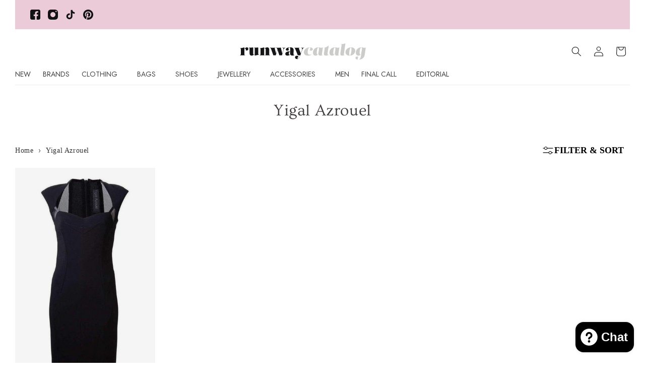

--- FILE ---
content_type: text/html; charset=utf-8
request_url: https://runwaycatalog.com/collections/vendors?q=Yigal%20Azrouel
body_size: 45063
content:
<!doctype html>
<html class="js" lang="en">
  <head>  
    
    <meta charset="utf-8">
    <meta http-equiv="X-UA-Compatible" content="IE=edge">
    <meta name="viewport" content="width=device-width,initial-scale=1">
    <meta name="theme-color" content="">
   
<link rel="canonical" href="https://runwaycatalog.com/collections/vendors?q=yigal+azrouel">
    
<!-- Pinterest - Pinterest -->
<meta name="p:domain_verify" content="9ca2a132a3a3ed143a019c6361000e13"/>
  

    <script>
  // Generate UUID-style event_id
  function generateEventId() {
    return 'evt-' + ([1e7]+-1e3+-4e3+-8e3+-1e11)
      .replace(/[018]/g, c =>
        (c ^ crypto.getRandomValues(new Uint8Array(1))[0] & 15 >> c / 4).toString(16)
      );
  }

  // Store or retrieve event_id
  let eventId = sessionStorage.getItem('addPaymentInfoEventId');
  if (!eventId) {
    eventId = generateEventId();
    sessionStorage.setItem('addPaymentInfoEventId', eventId);
  }


  // Optional: send it to your server for CAPI use
  // e.g., fetch('/track-payment', { method: 'POST', body: JSON.stringify({ event_id: eventId }) });
</script><link rel="icon" type="image/png" href="//runwaycatalog.com/cdn/shop/files/RC_logo.jpg?crop=center&height=32&v=1701447553&width=32"><link rel="preconnect" href="https://fonts.shopifycdn.com" crossorigin><title>
      Yigal Azrouel
 &ndash; Runway Catalog</title>

    

    

<meta property="og:site_name" content="Runway Catalog">
<meta property="og:url" content="https://runwaycatalog.com/collections/vendors?q=yigal+azrouel">
<meta property="og:title" content="Yigal Azrouel">
<meta property="og:type" content="website">
<meta property="og:description" content="Shop authentic designer clothing, shoes &amp; accessories at up to 80% off retail. New, verified luxury pieces with fast shipping from Canada."><meta property="og:image" content="http://runwaycatalog.com/cdn/shop/files/unnamed_12.jpg?v=1704288520">
  <meta property="og:image:secure_url" content="https://runwaycatalog.com/cdn/shop/files/unnamed_12.jpg?v=1704288520">
  <meta property="og:image:width" content="940">
  <meta property="og:image:height" content="800"><meta name="twitter:card" content="summary_large_image">
<meta name="twitter:title" content="Yigal Azrouel">
<meta name="twitter:description" content="Shop authentic designer clothing, shoes &amp; accessories at up to 80% off retail. New, verified luxury pieces with fast shipping from Canada.">


    <script src="//runwaycatalog.com/cdn/shop/t/256/assets/jquery.js?v=158417595810649192771767481060" defer="defer"></script>
    <script src="//runwaycatalog.com/cdn/shop/t/256/assets/flickity.pkgd.min.js?v=97911163996048979671767481021" defer="defer"></script>
    <script src="//runwaycatalog.com/cdn/shop/t/256/assets/constants.js?v=132983761750457495441767481014" defer="defer"></script>
    <script src="//runwaycatalog.com/cdn/shop/t/256/assets/pubsub.js?v=158357773527763999511767481070" defer="defer"></script>
    <script src="//runwaycatalog.com/cdn/shop/t/256/assets/global.js?v=140793130157437625331767481021" defer="defer"></script>
    <script src="//runwaycatalog.com/cdn/shop/t/256/assets/details-disclosure.js?v=13653116266235556501767481017" defer="defer"></script>
    <script src="//runwaycatalog.com/cdn/shop/t/256/assets/details-modal.js?v=25581673532751508451767481018" defer="defer"></script>
    <script src="//runwaycatalog.com/cdn/shop/t/256/assets/search-form.js?v=133129549252120666541767481076" defer="defer"></script><script src="//runwaycatalog.com/cdn/shop/t/256/assets/animations.js?v=88693664871331136111767480972" defer="defer"></script><script>window.performance && window.performance.mark && window.performance.mark('shopify.content_for_header.start');</script><meta name="google-site-verification" content="6119IwfHieH_2p2P5a_tn6e8ZQwRgQSObOwVww3GuD8">
<meta name="google-site-verification" content="6119IwfHieH_2p2P5a_tn6e8ZQwRgQSObOwVww3GuD8">
<meta name="facebook-domain-verification" content="vmpljru5zz5sakfbhbb8ohzw2fhh11">
<meta id="shopify-digital-wallet" name="shopify-digital-wallet" content="/24328403/digital_wallets/dialog">
<meta name="shopify-checkout-api-token" content="71ca4020cbd9f940a8f4b65f040ff4d5">
<link rel="alternate" hreflang="x-default" href="https://runwaycatalog.com/collections/vendors?q=Yigal+Azrouel">
<link rel="alternate" hreflang="en" href="https://runwaycatalog.com/collections/vendors?q=Yigal+Azrouel">
<link rel="alternate" hreflang="es" href="https://runwaycatalog.com/es/collections/vendors?q=Yigal+Azrouel">
<link rel="alternate" hreflang="fr" href="https://runwaycatalog.com/fr/collections/vendors?q=Yigal+Azrouel">
<link rel="alternate" hreflang="de" href="https://runwaycatalog.com/de/collections/vendors?q=Yigal+Azrouel">
<script async="async" src="/checkouts/internal/preloads.js?locale=en-US"></script>
<link rel="preconnect" href="https://shop.app" crossorigin="anonymous">
<script async="async" src="https://shop.app/checkouts/internal/preloads.js?locale=en-US&shop_id=24328403" crossorigin="anonymous"></script>
<script id="apple-pay-shop-capabilities" type="application/json">{"shopId":24328403,"countryCode":"CA","currencyCode":"USD","merchantCapabilities":["supports3DS"],"merchantId":"gid:\/\/shopify\/Shop\/24328403","merchantName":"Runway Catalog","requiredBillingContactFields":["postalAddress","email","phone"],"requiredShippingContactFields":["postalAddress","email","phone"],"shippingType":"shipping","supportedNetworks":["visa","masterCard","amex","discover","jcb"],"total":{"type":"pending","label":"Runway Catalog","amount":"1.00"},"shopifyPaymentsEnabled":true,"supportsSubscriptions":true}</script>
<script id="shopify-features" type="application/json">{"accessToken":"71ca4020cbd9f940a8f4b65f040ff4d5","betas":["rich-media-storefront-analytics"],"domain":"runwaycatalog.com","predictiveSearch":true,"shopId":24328403,"locale":"en"}</script>
<script>var Shopify = Shopify || {};
Shopify.shop = "runwaycatalog.myshopify.com";
Shopify.locale = "en";
Shopify.currency = {"active":"USD","rate":"1.0"};
Shopify.country = "US";
Shopify.theme = {"name":"Fixing Image Markup Winter Edition v1.1 + R...","id":138103619680,"schema_name":"Dawn","schema_version":"15.2.0","theme_store_id":887,"role":"main"};
Shopify.theme.handle = "null";
Shopify.theme.style = {"id":null,"handle":null};
Shopify.cdnHost = "runwaycatalog.com/cdn";
Shopify.routes = Shopify.routes || {};
Shopify.routes.root = "/";</script>
<script type="module">!function(o){(o.Shopify=o.Shopify||{}).modules=!0}(window);</script>
<script>!function(o){function n(){var o=[];function n(){o.push(Array.prototype.slice.apply(arguments))}return n.q=o,n}var t=o.Shopify=o.Shopify||{};t.loadFeatures=n(),t.autoloadFeatures=n()}(window);</script>
<script>
  window.ShopifyPay = window.ShopifyPay || {};
  window.ShopifyPay.apiHost = "shop.app\/pay";
  window.ShopifyPay.redirectState = null;
</script>
<script id="shop-js-analytics" type="application/json">{"pageType":"collection"}</script>
<script defer="defer" async type="module" src="//runwaycatalog.com/cdn/shopifycloud/shop-js/modules/v2/client.init-shop-cart-sync_BdyHc3Nr.en.esm.js"></script>
<script defer="defer" async type="module" src="//runwaycatalog.com/cdn/shopifycloud/shop-js/modules/v2/chunk.common_Daul8nwZ.esm.js"></script>
<script type="module">
  await import("//runwaycatalog.com/cdn/shopifycloud/shop-js/modules/v2/client.init-shop-cart-sync_BdyHc3Nr.en.esm.js");
await import("//runwaycatalog.com/cdn/shopifycloud/shop-js/modules/v2/chunk.common_Daul8nwZ.esm.js");

  window.Shopify.SignInWithShop?.initShopCartSync?.({"fedCMEnabled":true,"windoidEnabled":true});

</script>
<script>
  window.Shopify = window.Shopify || {};
  if (!window.Shopify.featureAssets) window.Shopify.featureAssets = {};
  window.Shopify.featureAssets['shop-js'] = {"shop-cart-sync":["modules/v2/client.shop-cart-sync_QYOiDySF.en.esm.js","modules/v2/chunk.common_Daul8nwZ.esm.js"],"init-fed-cm":["modules/v2/client.init-fed-cm_DchLp9rc.en.esm.js","modules/v2/chunk.common_Daul8nwZ.esm.js"],"shop-button":["modules/v2/client.shop-button_OV7bAJc5.en.esm.js","modules/v2/chunk.common_Daul8nwZ.esm.js"],"init-windoid":["modules/v2/client.init-windoid_DwxFKQ8e.en.esm.js","modules/v2/chunk.common_Daul8nwZ.esm.js"],"shop-cash-offers":["modules/v2/client.shop-cash-offers_DWtL6Bq3.en.esm.js","modules/v2/chunk.common_Daul8nwZ.esm.js","modules/v2/chunk.modal_CQq8HTM6.esm.js"],"shop-toast-manager":["modules/v2/client.shop-toast-manager_CX9r1SjA.en.esm.js","modules/v2/chunk.common_Daul8nwZ.esm.js"],"init-shop-email-lookup-coordinator":["modules/v2/client.init-shop-email-lookup-coordinator_UhKnw74l.en.esm.js","modules/v2/chunk.common_Daul8nwZ.esm.js"],"pay-button":["modules/v2/client.pay-button_DzxNnLDY.en.esm.js","modules/v2/chunk.common_Daul8nwZ.esm.js"],"avatar":["modules/v2/client.avatar_BTnouDA3.en.esm.js"],"init-shop-cart-sync":["modules/v2/client.init-shop-cart-sync_BdyHc3Nr.en.esm.js","modules/v2/chunk.common_Daul8nwZ.esm.js"],"shop-login-button":["modules/v2/client.shop-login-button_D8B466_1.en.esm.js","modules/v2/chunk.common_Daul8nwZ.esm.js","modules/v2/chunk.modal_CQq8HTM6.esm.js"],"init-customer-accounts-sign-up":["modules/v2/client.init-customer-accounts-sign-up_C8fpPm4i.en.esm.js","modules/v2/client.shop-login-button_D8B466_1.en.esm.js","modules/v2/chunk.common_Daul8nwZ.esm.js","modules/v2/chunk.modal_CQq8HTM6.esm.js"],"init-shop-for-new-customer-accounts":["modules/v2/client.init-shop-for-new-customer-accounts_CVTO0Ztu.en.esm.js","modules/v2/client.shop-login-button_D8B466_1.en.esm.js","modules/v2/chunk.common_Daul8nwZ.esm.js","modules/v2/chunk.modal_CQq8HTM6.esm.js"],"init-customer-accounts":["modules/v2/client.init-customer-accounts_dRgKMfrE.en.esm.js","modules/v2/client.shop-login-button_D8B466_1.en.esm.js","modules/v2/chunk.common_Daul8nwZ.esm.js","modules/v2/chunk.modal_CQq8HTM6.esm.js"],"shop-follow-button":["modules/v2/client.shop-follow-button_CkZpjEct.en.esm.js","modules/v2/chunk.common_Daul8nwZ.esm.js","modules/v2/chunk.modal_CQq8HTM6.esm.js"],"lead-capture":["modules/v2/client.lead-capture_BntHBhfp.en.esm.js","modules/v2/chunk.common_Daul8nwZ.esm.js","modules/v2/chunk.modal_CQq8HTM6.esm.js"],"checkout-modal":["modules/v2/client.checkout-modal_CfxcYbTm.en.esm.js","modules/v2/chunk.common_Daul8nwZ.esm.js","modules/v2/chunk.modal_CQq8HTM6.esm.js"],"shop-login":["modules/v2/client.shop-login_Da4GZ2H6.en.esm.js","modules/v2/chunk.common_Daul8nwZ.esm.js","modules/v2/chunk.modal_CQq8HTM6.esm.js"],"payment-terms":["modules/v2/client.payment-terms_MV4M3zvL.en.esm.js","modules/v2/chunk.common_Daul8nwZ.esm.js","modules/v2/chunk.modal_CQq8HTM6.esm.js"]};
</script>
<script>(function() {
  var isLoaded = false;
  function asyncLoad() {
    if (isLoaded) return;
    isLoaded = true;
    var urls = ["https:\/\/dr4qe3ddw9y32.cloudfront.net\/awin-shopify-integration-code.js?aid=85317\u0026v=shopifyApp_5.2.3\u0026ts=1760022498981\u0026shop=runwaycatalog.myshopify.com"];
    for (var i = 0; i < urls.length; i++) {
      var s = document.createElement('script');
      s.type = 'text/javascript';
      s.async = true;
      s.src = urls[i];
      var x = document.getElementsByTagName('script')[0];
      x.parentNode.insertBefore(s, x);
    }
  };
  if(window.attachEvent) {
    window.attachEvent('onload', asyncLoad);
  } else {
    window.addEventListener('load', asyncLoad, false);
  }
})();</script>
<script id="__st">var __st={"a":24328403,"offset":-18000,"reqid":"fa58bef5-1e69-4710-b177-385905f03b5b-1768975107","pageurl":"runwaycatalog.com\/collections\/vendors?q=Yigal%20Azrouel","u":"5b1e34bfe3da","p":"vendors"};</script>
<script>window.ShopifyPaypalV4VisibilityTracking = true;</script>
<script id="captcha-bootstrap">!function(){'use strict';const t='contact',e='account',n='new_comment',o=[[t,t],['blogs',n],['comments',n],[t,'customer']],c=[[e,'customer_login'],[e,'guest_login'],[e,'recover_customer_password'],[e,'create_customer']],r=t=>t.map((([t,e])=>`form[action*='/${t}']:not([data-nocaptcha='true']) input[name='form_type'][value='${e}']`)).join(','),a=t=>()=>t?[...document.querySelectorAll(t)].map((t=>t.form)):[];function s(){const t=[...o],e=r(t);return a(e)}const i='password',u='form_key',d=['recaptcha-v3-token','g-recaptcha-response','h-captcha-response',i],f=()=>{try{return window.sessionStorage}catch{return}},m='__shopify_v',_=t=>t.elements[u];function p(t,e,n=!1){try{const o=window.sessionStorage,c=JSON.parse(o.getItem(e)),{data:r}=function(t){const{data:e,action:n}=t;return t[m]||n?{data:e,action:n}:{data:t,action:n}}(c);for(const[e,n]of Object.entries(r))t.elements[e]&&(t.elements[e].value=n);n&&o.removeItem(e)}catch(o){console.error('form repopulation failed',{error:o})}}const l='form_type',E='cptcha';function T(t){t.dataset[E]=!0}const w=window,h=w.document,L='Shopify',v='ce_forms',y='captcha';let A=!1;((t,e)=>{const n=(g='f06e6c50-85a8-45c8-87d0-21a2b65856fe',I='https://cdn.shopify.com/shopifycloud/storefront-forms-hcaptcha/ce_storefront_forms_captcha_hcaptcha.v1.5.2.iife.js',D={infoText:'Protected by hCaptcha',privacyText:'Privacy',termsText:'Terms'},(t,e,n)=>{const o=w[L][v],c=o.bindForm;if(c)return c(t,g,e,D).then(n);var r;o.q.push([[t,g,e,D],n]),r=I,A||(h.body.append(Object.assign(h.createElement('script'),{id:'captcha-provider',async:!0,src:r})),A=!0)});var g,I,D;w[L]=w[L]||{},w[L][v]=w[L][v]||{},w[L][v].q=[],w[L][y]=w[L][y]||{},w[L][y].protect=function(t,e){n(t,void 0,e),T(t)},Object.freeze(w[L][y]),function(t,e,n,w,h,L){const[v,y,A,g]=function(t,e,n){const i=e?o:[],u=t?c:[],d=[...i,...u],f=r(d),m=r(i),_=r(d.filter((([t,e])=>n.includes(e))));return[a(f),a(m),a(_),s()]}(w,h,L),I=t=>{const e=t.target;return e instanceof HTMLFormElement?e:e&&e.form},D=t=>v().includes(t);t.addEventListener('submit',(t=>{const e=I(t);if(!e)return;const n=D(e)&&!e.dataset.hcaptchaBound&&!e.dataset.recaptchaBound,o=_(e),c=g().includes(e)&&(!o||!o.value);(n||c)&&t.preventDefault(),c&&!n&&(function(t){try{if(!f())return;!function(t){const e=f();if(!e)return;const n=_(t);if(!n)return;const o=n.value;o&&e.removeItem(o)}(t);const e=Array.from(Array(32),(()=>Math.random().toString(36)[2])).join('');!function(t,e){_(t)||t.append(Object.assign(document.createElement('input'),{type:'hidden',name:u})),t.elements[u].value=e}(t,e),function(t,e){const n=f();if(!n)return;const o=[...t.querySelectorAll(`input[type='${i}']`)].map((({name:t})=>t)),c=[...d,...o],r={};for(const[a,s]of new FormData(t).entries())c.includes(a)||(r[a]=s);n.setItem(e,JSON.stringify({[m]:1,action:t.action,data:r}))}(t,e)}catch(e){console.error('failed to persist form',e)}}(e),e.submit())}));const S=(t,e)=>{t&&!t.dataset[E]&&(n(t,e.some((e=>e===t))),T(t))};for(const o of['focusin','change'])t.addEventListener(o,(t=>{const e=I(t);D(e)&&S(e,y())}));const B=e.get('form_key'),M=e.get(l),P=B&&M;t.addEventListener('DOMContentLoaded',(()=>{const t=y();if(P)for(const e of t)e.elements[l].value===M&&p(e,B);[...new Set([...A(),...v().filter((t=>'true'===t.dataset.shopifyCaptcha))])].forEach((e=>S(e,t)))}))}(h,new URLSearchParams(w.location.search),n,t,e,['guest_login'])})(!0,!0)}();</script>
<script integrity="sha256-4kQ18oKyAcykRKYeNunJcIwy7WH5gtpwJnB7kiuLZ1E=" data-source-attribution="shopify.loadfeatures" defer="defer" src="//runwaycatalog.com/cdn/shopifycloud/storefront/assets/storefront/load_feature-a0a9edcb.js" crossorigin="anonymous"></script>
<script crossorigin="anonymous" defer="defer" src="//runwaycatalog.com/cdn/shopifycloud/storefront/assets/shopify_pay/storefront-65b4c6d7.js?v=20250812"></script>
<script data-source-attribution="shopify.dynamic_checkout.dynamic.init">var Shopify=Shopify||{};Shopify.PaymentButton=Shopify.PaymentButton||{isStorefrontPortableWallets:!0,init:function(){window.Shopify.PaymentButton.init=function(){};var t=document.createElement("script");t.src="https://runwaycatalog.com/cdn/shopifycloud/portable-wallets/latest/portable-wallets.en.js",t.type="module",document.head.appendChild(t)}};
</script>
<script data-source-attribution="shopify.dynamic_checkout.buyer_consent">
  function portableWalletsHideBuyerConsent(e){var t=document.getElementById("shopify-buyer-consent"),n=document.getElementById("shopify-subscription-policy-button");t&&n&&(t.classList.add("hidden"),t.setAttribute("aria-hidden","true"),n.removeEventListener("click",e))}function portableWalletsShowBuyerConsent(e){var t=document.getElementById("shopify-buyer-consent"),n=document.getElementById("shopify-subscription-policy-button");t&&n&&(t.classList.remove("hidden"),t.removeAttribute("aria-hidden"),n.addEventListener("click",e))}window.Shopify?.PaymentButton&&(window.Shopify.PaymentButton.hideBuyerConsent=portableWalletsHideBuyerConsent,window.Shopify.PaymentButton.showBuyerConsent=portableWalletsShowBuyerConsent);
</script>
<script data-source-attribution="shopify.dynamic_checkout.cart.bootstrap">document.addEventListener("DOMContentLoaded",(function(){function t(){return document.querySelector("shopify-accelerated-checkout-cart, shopify-accelerated-checkout")}if(t())Shopify.PaymentButton.init();else{new MutationObserver((function(e,n){t()&&(Shopify.PaymentButton.init(),n.disconnect())})).observe(document.body,{childList:!0,subtree:!0})}}));
</script>
<script id='scb4127' type='text/javascript' async='' src='https://runwaycatalog.com/cdn/shopifycloud/privacy-banner/storefront-banner.js'></script><link id="shopify-accelerated-checkout-styles" rel="stylesheet" media="screen" href="https://runwaycatalog.com/cdn/shopifycloud/portable-wallets/latest/accelerated-checkout-backwards-compat.css" crossorigin="anonymous">
<style id="shopify-accelerated-checkout-cart">
        #shopify-buyer-consent {
  margin-top: 1em;
  display: inline-block;
  width: 100%;
}

#shopify-buyer-consent.hidden {
  display: none;
}

#shopify-subscription-policy-button {
  background: none;
  border: none;
  padding: 0;
  text-decoration: underline;
  font-size: inherit;
  cursor: pointer;
}

#shopify-subscription-policy-button::before {
  box-shadow: none;
}

      </style>
<script id="sections-script" data-sections="header" defer="defer" src="//runwaycatalog.com/cdn/shop/t/256/compiled_assets/scripts.js?v=70341"></script>
<script>window.performance && window.performance.mark && window.performance.mark('shopify.content_for_header.end');</script>



       
    <style data-shopify>

           @font-face {
  font-family: Futura;
  font-weight: 400;
  font-style: normal;
  font-display: swap;
  src: url("//runwaycatalog.com/cdn/fonts/futura/futura_n4.df36ce3d9db534a4d7947f4aa825495ed740e410.woff2?h10=YWNjb3VudC5ydW53YXljYXRhbG9nLmNvbQ&h11=cnVud2F5Y2F0YWxvZ3VlLnVr&h1=cnVud2F5Y2F0YWxvZy5jb20&h2=cnVud2F5Y2F0YWxvZy5jYQ&h3=cnVud2F5Y2F0YWxvZy51aw&h4=cnVud2F5Y2F0YWxvZy5hY2NvdW50Lm15c2hvcGlmeS5jb20&h5=cnVud2F5Y2F0YWxvZy5ldQ&h6=cnVud2F5Y2F0YWxvZy5kZQ&h7=cnVud2F5Y2F0YWxvZ3VlLmlu&h8=cnVud2F5Y2F0YWxvZ3VlLmNh&h9=cnVud2F5Y2F0YWxvZ3VlLmNvbQ&hmac=294e45ed3e66798c120423886982e8b336d787826481de840ffae1aad22e6f86") format("woff2"),
       url("//runwaycatalog.com/cdn/fonts/futura/futura_n4.6bce24beb4ba1ff4ddeb20f7cd6e2fa513a3d6ec.woff?h10=YWNjb3VudC5ydW53YXljYXRhbG9nLmNvbQ&h11=cnVud2F5Y2F0YWxvZ3VlLnVr&h1=cnVud2F5Y2F0YWxvZy5jb20&h2=cnVud2F5Y2F0YWxvZy5jYQ&h3=cnVud2F5Y2F0YWxvZy51aw&h4=cnVud2F5Y2F0YWxvZy5hY2NvdW50Lm15c2hvcGlmeS5jb20&h5=cnVud2F5Y2F0YWxvZy5ldQ&h6=cnVud2F5Y2F0YWxvZy5kZQ&h7=cnVud2F5Y2F0YWxvZ3VlLmlu&h8=cnVud2F5Y2F0YWxvZ3VlLmNh&h9=cnVud2F5Y2F0YWxvZ3VlLmNvbQ&hmac=18656a2852c4e9d5ffa77977b41e4b4625e4db4796574b7e754584b364e651e5") format("woff");
}

      
      @font-face {
  font-family: "ITC Galliard";
  font-weight: 400;
  font-style: normal;
  font-display: swap;
  src: url("//runwaycatalog.com/cdn/fonts/itc_galliard/itcgalliard_n4.3a4d2cb0a9fa3a1839e9014dfcf4964f2654ec02.woff2?h10=YWNjb3VudC5ydW53YXljYXRhbG9nLmNvbQ&h11=cnVud2F5Y2F0YWxvZ3VlLnVr&h1=cnVud2F5Y2F0YWxvZy5jb20&h2=cnVud2F5Y2F0YWxvZy5jYQ&h3=cnVud2F5Y2F0YWxvZy51aw&h4=cnVud2F5Y2F0YWxvZy5hY2NvdW50Lm15c2hvcGlmeS5jb20&h5=cnVud2F5Y2F0YWxvZy5ldQ&h6=cnVud2F5Y2F0YWxvZy5kZQ&h7=cnVud2F5Y2F0YWxvZ3VlLmlu&h8=cnVud2F5Y2F0YWxvZ3VlLmNh&h9=cnVud2F5Y2F0YWxvZ3VlLmNvbQ&hmac=2ab0213d864623e6b3285ff70891fb0af2fb524a9c27eb3edba2d1c75ca17d6b") format("woff2"),
       url("//runwaycatalog.com/cdn/fonts/itc_galliard/itcgalliard_n4.0bfc779b9f10ebb598422909b6a00ea321d54d9b.woff?h10=YWNjb3VudC5ydW53YXljYXRhbG9nLmNvbQ&h11=cnVud2F5Y2F0YWxvZ3VlLnVr&h1=cnVud2F5Y2F0YWxvZy5jb20&h2=cnVud2F5Y2F0YWxvZy5jYQ&h3=cnVud2F5Y2F0YWxvZy51aw&h4=cnVud2F5Y2F0YWxvZy5hY2NvdW50Lm15c2hvcGlmeS5jb20&h5=cnVud2F5Y2F0YWxvZy5ldQ&h6=cnVud2F5Y2F0YWxvZy5kZQ&h7=cnVud2F5Y2F0YWxvZ3VlLmlu&h8=cnVud2F5Y2F0YWxvZ3VlLmNh&h9=cnVud2F5Y2F0YWxvZ3VlLmNvbQ&hmac=8de8cb9bad8a91d287238a50023641c2b1584f3ac32cf0419d23f7c3f6b0f148") format("woff");
}    
      @font-face {
        font-family: "cardo";
        font-style: normal;
        font-display: swap;
        src: url("https://cdn.shopify.com/s/files/1/2432/8403/files/Cardo-Regular.woff2?v=1731391027") format("woff2");
      }
      @font-face {
        font-family: "Harmonia Sans";
        font-style: normal;
        font-display: swap;
        src: url("https://cdn.shopify.com/s/files/1/2432/8403/files/HarmoniaSansRegular.woff2?v=1731401903") format("woff2");
      }
      
      @font-face {
  font-family: Jost;
  font-weight: 400;
  font-style: normal;
  font-display: swap;
  src: url("//runwaycatalog.com/cdn/fonts/jost/jost_n4.d47a1b6347ce4a4c9f437608011273009d91f2b7.woff2") format("woff2"),
       url("//runwaycatalog.com/cdn/fonts/jost/jost_n4.791c46290e672b3f85c3d1c651ef2efa3819eadd.woff") format("woff");
}

      @font-face {
  font-family: Jost;
  font-weight: 500;
  font-style: normal;
  font-display: swap;
  src: url("//runwaycatalog.com/cdn/fonts/jost/jost_n5.7c8497861ffd15f4e1284cd221f14658b0e95d61.woff2") format("woff2"),
       url("//runwaycatalog.com/cdn/fonts/jost/jost_n5.fb6a06896db583cc2df5ba1b30d9c04383119dd9.woff") format("woff");
}

      @font-face {
  font-family: Jost;
  font-weight: 400;
  font-style: italic;
  font-display: swap;
  src: url("//runwaycatalog.com/cdn/fonts/jost/jost_i4.b690098389649750ada222b9763d55796c5283a5.woff2") format("woff2"),
       url("//runwaycatalog.com/cdn/fonts/jost/jost_i4.fd766415a47e50b9e391ae7ec04e2ae25e7e28b0.woff") format("woff");
}

      @font-face {
  font-family: Jost;
  font-weight: 500;
  font-style: italic;
  font-display: swap;
  src: url("//runwaycatalog.com/cdn/fonts/jost/jost_i5.a6c7dbde35f2b89f8461eacda9350127566e5d51.woff2") format("woff2"),
       url("//runwaycatalog.com/cdn/fonts/jost/jost_i5.2b58baee736487eede6bcdb523ca85eea2418357.woff") format("woff");
}

      @font-face {
  font-family: Ovo;
  font-weight: 400;
  font-style: normal;
  font-display: swap;
  src: url("//runwaycatalog.com/cdn/fonts/ovo/ovo_n4.cbcdfe6a371e62394cce345894111238d5c755fe.woff2") format("woff2"),
       url("//runwaycatalog.com/cdn/fonts/ovo/ovo_n4.45d7366896f09aaf8686b8a5de287b8fbe74e5ee.woff") format("woff");
}


        :root,
        .color-scheme-1 {
          --color-background: 255,255,255;
        
          --gradient-background: #ffffff;
        

        

        --color-foreground: 18,18,18;
        --color-background-contrast: 191,191,191;
        --color-shadow: 18,18,18;
        --color-button: 18,18,18;
        --color-button-text: 255,255,255;
        --color-secondary-button: 255,255,255;
        --color-secondary-button-text: 18,18,18;
        --color-link: 18,18,18;
        --color-badge-foreground: 18,18,18;
        --color-badge-background: 255,255,255;
        --color-badge-border: 18,18,18;
        --payment-terms-background-color: rgb(255 255 255);
      }
      
        
        .color-scheme-2 {
          --color-background: 243,243,243;
        
          --gradient-background: #f3f3f3;
        

        

        --color-foreground: 18,18,18;
        --color-background-contrast: 179,179,179;
        --color-shadow: 18,18,18;
        --color-button: 18,18,18;
        --color-button-text: 243,243,243;
        --color-secondary-button: 243,243,243;
        --color-secondary-button-text: 18,18,18;
        --color-link: 18,18,18;
        --color-badge-foreground: 18,18,18;
        --color-badge-background: 243,243,243;
        --color-badge-border: 18,18,18;
        --payment-terms-background-color: rgb(243 243 243);
      }
      
        
        .color-scheme-3 {
          --color-background: 36,40,51;
        
          --gradient-background: #242833;
        

        

        --color-foreground: 255,255,255;
        --color-background-contrast: 47,52,66;
        --color-shadow: 18,18,18;
        --color-button: 255,255,255;
        --color-button-text: 0,0,0;
        --color-secondary-button: 36,40,51;
        --color-secondary-button-text: 255,255,255;
        --color-link: 255,255,255;
        --color-badge-foreground: 255,255,255;
        --color-badge-background: 36,40,51;
        --color-badge-border: 255,255,255;
        --payment-terms-background-color: rgb(36 40 51);
      }
      
        
        .color-scheme-4 {
          --color-background: 18,18,18;
        
          --gradient-background: #121212;
        

        

        --color-foreground: 255,255,255;
        --color-background-contrast: 146,146,146;
        --color-shadow: 18,18,18;
        --color-button: 255,255,255;
        --color-button-text: 18,18,18;
        --color-secondary-button: 18,18,18;
        --color-secondary-button-text: 255,255,255;
        --color-link: 255,255,255;
        --color-badge-foreground: 255,255,255;
        --color-badge-background: 18,18,18;
        --color-badge-border: 255,255,255;
        --payment-terms-background-color: rgb(18 18 18);
      }
      
        
        .color-scheme-5 {
          --color-background: 51,79,180;
        
          --gradient-background: #334fb4;
        

        

        --color-foreground: 255,255,255;
        --color-background-contrast: 23,35,81;
        --color-shadow: 18,18,18;
        --color-button: 255,255,255;
        --color-button-text: 51,79,180;
        --color-secondary-button: 51,79,180;
        --color-secondary-button-text: 255,255,255;
        --color-link: 255,255,255;
        --color-badge-foreground: 255,255,255;
        --color-badge-background: 51,79,180;
        --color-badge-border: 255,255,255;
        --payment-terms-background-color: rgb(51 79 180);
      }
      

      body, .color-scheme-1, .color-scheme-2, .color-scheme-3, .color-scheme-4, .color-scheme-5 {
        color: rgba(var(--color-foreground), 0.75);
        background-color: rgb(var(--color-background));
      }

      :root {
        --font-button-family: , ;
        --font-button-style: ;
        --font-button-weight: ;
        --font-button-weight-bold: 300;
        
        --font-body-family: Jost, sans-serif;
        --font-body-style: normal;
        --font-body-weight: 400;
        --font-body-weight-bold: 700;

        --font-heading-family: Ovo, serif;
        --font-heading-style: normal;
        --font-heading-weight: 400;

        --font-body-scale: 1.0;
        --font-heading-scale: 1.0;

        --media-padding: px;
        --media-border-opacity: 0.05;
        --media-border-width: 1px;
        --media-radius: 0px;
        --media-shadow-opacity: 0.0;
        --media-shadow-horizontal-offset: 0px;
        --media-shadow-vertical-offset: 4px;
        --media-shadow-blur-radius: 5px;
        --media-shadow-visible: 0;

        --page-width: 266rem;
        --page-width-margin: 0rem;

        --product-card-image-padding: 0.0rem;
        --product-card-corner-radius: 0.0rem;
        --product-card-text-alignment: left;
        --product-card-border-width: 0.0rem;
        --product-card-border-opacity: 0.1;
        --product-card-shadow-opacity: 0.0;
        --product-card-shadow-visible: 0;
        --product-card-shadow-horizontal-offset: 0.0rem;
        --product-card-shadow-vertical-offset: 0.4rem;
        --product-card-shadow-blur-radius: 0.5rem;

        --collection-card-image-padding: 0.0rem;
        --collection-card-corner-radius: 0.0rem;
        --collection-card-text-alignment: left;
        --collection-card-border-width: 0.0rem;
        --collection-card-border-opacity: 0.1;
        --collection-card-shadow-opacity: 0.0;
        --collection-card-shadow-visible: 0;
        --collection-card-shadow-horizontal-offset: 0.0rem;
        --collection-card-shadow-vertical-offset: 0.4rem;
        --collection-card-shadow-blur-radius: 0.5rem;

        --blog-card-image-padding: 0.0rem;
        --blog-card-corner-radius: 0.0rem;
        --blog-card-text-alignment: left;
        --blog-card-border-width: 0.0rem;
        --blog-card-border-opacity: 0.1;
        --blog-card-shadow-opacity: 0.0;
        --blog-card-shadow-visible: 0;
        --blog-card-shadow-horizontal-offset: 0.0rem;
        --blog-card-shadow-vertical-offset: 0.4rem;
        --blog-card-shadow-blur-radius: 0.5rem;

        --badge-corner-radius: 4.0rem;

        --popup-border-width: 1px;
        --popup-border-opacity: 0.1;
        --popup-corner-radius: 0px;
        --popup-shadow-opacity: 0.05;
        --popup-shadow-horizontal-offset: 0px;
        --popup-shadow-vertical-offset: 4px;
        --popup-shadow-blur-radius: 5px;

        --drawer-border-width: 1px;
        --drawer-border-opacity: 0.1;
        --drawer-shadow-opacity: 0.0;
        --drawer-shadow-horizontal-offset: 0px;
        --drawer-shadow-vertical-offset: 4px;
        --drawer-shadow-blur-radius: 5px;

        --spacing-sections-desktop: 0px;
        --spacing-sections-mobile: 0px;

        --grid-desktop-vertical-spacing: 8px;
        --grid-desktop-horizontal-spacing: 8px;
        --grid-mobile-vertical-spacing: 4px;
        --grid-mobile-horizontal-spacing: 4px;

        --text-boxes-border-opacity: 0.1;
        --text-boxes-border-width: 0px;
        --text-boxes-radius: 0px;
        --text-boxes-shadow-opacity: 0.0;
        --text-boxes-shadow-visible: 0;
        --text-boxes-shadow-horizontal-offset: 0px;
        --text-boxes-shadow-vertical-offset: 4px;
        --text-boxes-shadow-blur-radius: 5px;

        --buttons-radius: 0px;
        --buttons-radius-outset: 0px;
        --buttons-border-width: 1px;
        --buttons-border-opacity: 1.0;
        --buttons-shadow-opacity: 0.0;
        --buttons-shadow-visible: 0;
        --buttons-shadow-horizontal-offset: 0px;
        --buttons-shadow-vertical-offset: 4px;
        --buttons-shadow-blur-radius: 5px;
        --buttons-border-offset: 0px;

        --inputs-radius: 0px;
        --inputs-border-width: 1px;
        --inputs-border-opacity: 0.55;
        --inputs-shadow-opacity: 0.0;
        --inputs-shadow-horizontal-offset: 0px;
        --inputs-margin-offset: 0px;
        --inputs-shadow-vertical-offset: 4px;
        --inputs-shadow-blur-radius: 5px;
        --inputs-radius-outset: 0px;

        --variant-pills-radius: 40px;
        --variant-pills-border-width: 1px;
        --variant-pills-border-opacity: 0.55;
        --variant-pills-shadow-opacity: 0.0;
        --variant-pills-shadow-horizontal-offset: 0px;
        --variant-pills-shadow-vertical-offset: 4px;
        --variant-pills-shadow-blur-radius: 5px;
      } /* end :root */

/* Global base text size */
body {
  font-size: 16px;
}

/* Product description size (PDP only) */
.template-product .product__description,
.template-product .rte {
  font-size: 1.6rem;
  line-height: 1.65;
}
      *,
      *::before,
      *::after {
        box-sizing: inherit;
      }

      html {
        box-sizing: border-box;
        font-size: calc(var(--font-body-scale) * 62.5%);
        height: 100%;
      }

      body {
        display: grid;
        grid-template-rows: auto auto 1fr auto;
        grid-template-columns: 100%;
        min-height: 100%;
        margin: 0;
        font-size: 1.5rem;
        letter-spacing: 0.06rem;
        line-height: calc(1 + 0.8 / var(--font-body-scale));
        font-family: var(--font-body-family);
        font-style: var(--font-body-style);
        font-weight: var(--font-body-weight);
      }

      @media screen and (min-width: 750px) {
        body {
          font-size: 1.6rem;
        }
      }

    </style>
    <link href="//runwaycatalog.com/cdn/shop/t/256/assets/old_custom.aio.min.css?v=84697210101490919571767481065" rel="stylesheet" type="text/css" media="all" />
    <link href="//runwaycatalog.com/cdn/shop/t/256/assets/flickity.min.css?v=95137152935755763531767481020" rel="stylesheet" type="text/css" media="all" />
    <link href="//runwaycatalog.com/cdn/shop/t/256/assets/custom.aio.min.css?v=113104272673891719271767481015" rel="stylesheet" type="text/css" media="all" />  
    <link href="//runwaycatalog.com/cdn/shop/t/256/assets/base.aio.min.css?v=126242807924498955731767480972" rel="stylesheet" type="text/css" media="all" />
    <link rel="stylesheet" href="//runwaycatalog.com/cdn/shop/t/256/assets/component-cart-items.aio.min.css?v=147771497470864159321767480981" media="print" onload="this.media='all'"><link href="//runwaycatalog.com/cdn/shop/t/256/assets/component-cart-drawer.aio.min.css?v=108156530450009565781767480980" rel="stylesheet" type="text/css" media="all" />
      <link href="//runwaycatalog.com/cdn/shop/t/256/assets/component-cart.aio.min.css?v=108189511624596147821767480983" rel="stylesheet" type="text/css" media="all" />
      <link href="//runwaycatalog.com/cdn/shop/t/256/assets/component-totals.aio.min.css?v=13680285718361024441767481013" rel="stylesheet" type="text/css" media="all" />
      <link href="//runwaycatalog.com/cdn/shop/t/256/assets/component-price.aio.min.css?v=150105408034103682671767481001" rel="stylesheet" type="text/css" media="all" />
      <link href="//runwaycatalog.com/cdn/shop/t/256/assets/component-discounts.aio.min.css?v=54815236568604916121767480986" rel="stylesheet" type="text/css" media="all" />

      <link rel="preload" as="font" href="//runwaycatalog.com/cdn/fonts/jost/jost_n4.d47a1b6347ce4a4c9f437608011273009d91f2b7.woff2" type="font/woff2" crossorigin>
      

      <link rel="preload" as="font" href="//runwaycatalog.com/cdn/fonts/ovo/ovo_n4.cbcdfe6a371e62394cce345894111238d5c755fe.woff2" type="font/woff2" crossorigin>
      
<link href="//runwaycatalog.com/cdn/shop/t/256/assets/component-localization-form.aio.min.css?v=87771228435275730601767480993" rel="stylesheet" type="text/css" media="all" />
      <script src="//runwaycatalog.com/cdn/shop/t/256/assets/localization-form.js?v=144176611646395275351767481061" defer="defer"></script><link
        rel="stylesheet"
        href="//runwaycatalog.com/cdn/shop/t/256/assets/component-predictive-search.aio.min.css?v=142025383652231279171767481000"
        media="print"
        onload="this.media='all'"
      ><script>
      if (Shopify.designMode) {
        document.documentElement.classList.add('shopify-design-mode');
      }
    </script>

  <link href="//runwaycatalog.com/cdn/shop/t/256/assets/font-overrides.css?v=60837456163795284971767481021" rel="stylesheet" type="text/css" media="all" />
  <link href="//runwaycatalog.com/cdn/shop/t/256/assets/custom.css?v=178724112007650848841767630716" rel="stylesheet" type="text/css" media="all" />
  <link href="//runwaycatalog.com/cdn/shop/t/256/assets/rc-collection-menu.css?v=57284677523983064111767481075" rel="stylesheet" type="text/css" media="all" />
<!-- BEGIN app block: shopify://apps/flair/blocks/init/51d5ae10-f90f-4540-9ec6-f09f14107bf4 --><!-- BEGIN app snippet: init --><script>  (function() {    function l(url, onload) {      var script = document.createElement("script");      script.src = url;      script.async = true;      script.onload = onload;      document.head.appendChild(script);    }function g3() {      let d ={"config":{  "storefront_token":"f1d5bfed054ad079b501bbc3d041ce35",  "_":1},"current":{"collection_id":"",  "country":"US",  "currency":"USD","language":"en","money_format":"\u003cspan class=transcy-money\u003e${{amount}} USD\u003c\/span\u003e",  "page_type":"collection",  "product_id":"",  "shopify_domain":"runwaycatalog.myshopify.com",  "_":1}};      l("https://cdn.shopify.com/extensions/019a7387-b640-7f63-aab2-9805ebe6be4c/flair-theme-app-38/assets/flair_gen3.js", () => {        FlairApp.init(d);      });    }g3();})()</script><!-- END app snippet --><!-- generated: 2026-01-21 00:58:27 -0500 -->

<!-- END app block --><!-- BEGIN app block: shopify://apps/klaviyo-email-marketing-sms/blocks/klaviyo-onsite-embed/2632fe16-c075-4321-a88b-50b567f42507 -->












  <script async src="https://static.klaviyo.com/onsite/js/NbWvmc/klaviyo.js?company_id=NbWvmc"></script>
  <script>!function(){if(!window.klaviyo){window._klOnsite=window._klOnsite||[];try{window.klaviyo=new Proxy({},{get:function(n,i){return"push"===i?function(){var n;(n=window._klOnsite).push.apply(n,arguments)}:function(){for(var n=arguments.length,o=new Array(n),w=0;w<n;w++)o[w]=arguments[w];var t="function"==typeof o[o.length-1]?o.pop():void 0,e=new Promise((function(n){window._klOnsite.push([i].concat(o,[function(i){t&&t(i),n(i)}]))}));return e}}})}catch(n){window.klaviyo=window.klaviyo||[],window.klaviyo.push=function(){var n;(n=window._klOnsite).push.apply(n,arguments)}}}}();</script>

  




  <script>
    window.klaviyoReviewsProductDesignMode = false
  </script>



  <!-- BEGIN app snippet: customer-hub-data --><script>
  if (!window.customerHub) {
    window.customerHub = {};
  }
  window.customerHub.storefrontRoutes = {
    login: "https://runwaycatalog.com/customer_authentication/redirect?locale=en&region_country=US?return_url=%2F%23k-hub",
    register: "https://account.runwaycatalog.com?locale=en?return_url=%2F%23k-hub",
    logout: "/account/logout",
    profile: "/account",
    addresses: "/account/addresses",
  };
  
  window.customerHub.userId = null;
  
  window.customerHub.storeDomain = "runwaycatalog.myshopify.com";

  

  
    window.customerHub.storeLocale = {
        currentLanguage: 'en',
        currentCountry: 'US',
        availableLanguages: [
          
            {
              iso_code: 'en',
              endonym_name: 'English'
            },
          
            {
              iso_code: 'es',
              endonym_name: 'Español'
            },
          
            {
              iso_code: 'fr',
              endonym_name: 'français'
            },
          
            {
              iso_code: 'de',
              endonym_name: 'Deutsch'
            }
          
        ],
        availableCountries: [
          
            {
              iso_code: 'AU',
              name: 'Australia',
              currency_code: 'AUD'
            },
          
            {
              iso_code: 'AT',
              name: 'Austria',
              currency_code: 'EUR'
            },
          
            {
              iso_code: 'BH',
              name: 'Bahrain',
              currency_code: 'USD'
            },
          
            {
              iso_code: 'BE',
              name: 'Belgium',
              currency_code: 'EUR'
            },
          
            {
              iso_code: 'CA',
              name: 'Canada',
              currency_code: 'CAD'
            },
          
            {
              iso_code: 'DK',
              name: 'Denmark',
              currency_code: 'USD'
            },
          
            {
              iso_code: 'FI',
              name: 'Finland',
              currency_code: 'EUR'
            },
          
            {
              iso_code: 'FR',
              name: 'France',
              currency_code: 'EUR'
            },
          
            {
              iso_code: 'DE',
              name: 'Germany',
              currency_code: 'EUR'
            },
          
            {
              iso_code: 'HK',
              name: 'Hong Kong SAR',
              currency_code: 'USD'
            },
          
            {
              iso_code: 'IE',
              name: 'Ireland',
              currency_code: 'EUR'
            },
          
            {
              iso_code: 'IT',
              name: 'Italy',
              currency_code: 'EUR'
            },
          
            {
              iso_code: 'JP',
              name: 'Japan',
              currency_code: 'USD'
            },
          
            {
              iso_code: 'LU',
              name: 'Luxembourg',
              currency_code: 'EUR'
            },
          
            {
              iso_code: 'MX',
              name: 'Mexico',
              currency_code: 'USD'
            },
          
            {
              iso_code: 'NZ',
              name: 'New Zealand',
              currency_code: 'USD'
            },
          
            {
              iso_code: 'PT',
              name: 'Portugal',
              currency_code: 'EUR'
            },
          
            {
              iso_code: 'QA',
              name: 'Qatar',
              currency_code: 'USD'
            },
          
            {
              iso_code: 'SA',
              name: 'Saudi Arabia',
              currency_code: 'USD'
            },
          
            {
              iso_code: 'SG',
              name: 'Singapore',
              currency_code: 'USD'
            },
          
            {
              iso_code: 'KR',
              name: 'South Korea',
              currency_code: 'USD'
            },
          
            {
              iso_code: 'ES',
              name: 'Spain',
              currency_code: 'EUR'
            },
          
            {
              iso_code: 'SE',
              name: 'Sweden',
              currency_code: 'USD'
            },
          
            {
              iso_code: 'CH',
              name: 'Switzerland',
              currency_code: 'USD'
            },
          
            {
              iso_code: 'AE',
              name: 'United Arab Emirates',
              currency_code: 'USD'
            },
          
            {
              iso_code: 'GB',
              name: 'United Kingdom',
              currency_code: 'GBP'
            },
          
            {
              iso_code: 'US',
              name: 'United States',
              currency_code: 'USD'
            }
          
        ]
    };
  
</script>
<!-- END app snippet -->



  <!-- BEGIN app snippet: customer-hub-replace-links -->
<script>
  function replaceAccountLinks() {
    const selector =
      'a[href$="/account/login"], a[href$="/account"], a[href^="https://shopify.com/"][href*="/account"], a[href*="/customer_identity/redirect"], a[href*="/customer_authentication/redirect"], a[href$="/account';
    const accountLinksNodes = document.querySelectorAll(selector);
    for (const node of accountLinksNodes) {
      const ignore = node.dataset.kHubIgnore !== undefined && node.dataset.kHubIgnore !== 'false';
      if (!ignore) {
        // Any login links to Shopify's account system, point them at the customer hub instead.
        node.href = '#k-hub';
        /**
         * There are some themes which apply a page transition on every click of an anchor tag (usually a fade-out) that's supposed to be faded back in when the next page loads.
         * However, since clicking the k-hub link doesn't trigger a page load, the page gets stuck on a blank screen.
         * Luckily, these themes usually have a className you can add to links to skip the transition.
         * Let's hope that all such themes are consistent/copy each other and just proactively add those classNames when we replace the link.
         **/
        node.classList.add('no-transition', 'js-no-transition');
      }
    }
  }

  
    if (document.readyState === 'complete') {
      replaceAccountLinks();
    } else {
      const controller = new AbortController();
      document.addEventListener(
        'readystatechange',
        () => {
          replaceAccountLinks(); // try to replace links both during `interactive` state and `complete` state
          if (document.readyState === 'complete') {
            // readystatechange can fire with "complete" multiple times per page load, so make sure we're not duplicating effort
            // by removing the listener afterwards.
            controller.abort();
          }
        },
        { signal: controller.signal },
      );
    }
  
</script>
<!-- END app snippet -->



<!-- END app block --><!-- BEGIN app block: shopify://apps/tnc-terms-checkbox/blocks/app-embed/2b45c8fb-5ee2-4392-8a72-b663da1d38ad -->
<script async src="https://app.tncapp.com/get_script/?shop_url=runwaycatalog.myshopify.com"></script>


<!-- END app block --><!-- BEGIN app block: shopify://apps/instafeed/blocks/head-block/c447db20-095d-4a10-9725-b5977662c9d5 --><link rel="preconnect" href="https://cdn.nfcube.com/">
<link rel="preconnect" href="https://scontent.cdninstagram.com/">


  <script>
    document.addEventListener('DOMContentLoaded', function () {
      let instafeedScript = document.createElement('script');

      
        instafeedScript.src = 'https://cdn.nfcube.com/instafeed-bc773f61ca0ad20221ffc58ef6de4c4c.js';
      

      document.body.appendChild(instafeedScript);
    });
  </script>





<!-- END app block --><script src="https://cdn.shopify.com/extensions/e8878072-2f6b-4e89-8082-94b04320908d/inbox-1254/assets/inbox-chat-loader.js" type="text/javascript" defer="defer"></script>
<link href="https://monorail-edge.shopifysvc.com" rel="dns-prefetch">
<script>(function(){if ("sendBeacon" in navigator && "performance" in window) {try {var session_token_from_headers = performance.getEntriesByType('navigation')[0].serverTiming.find(x => x.name == '_s').description;} catch {var session_token_from_headers = undefined;}var session_cookie_matches = document.cookie.match(/_shopify_s=([^;]*)/);var session_token_from_cookie = session_cookie_matches && session_cookie_matches.length === 2 ? session_cookie_matches[1] : "";var session_token = session_token_from_headers || session_token_from_cookie || "";function handle_abandonment_event(e) {var entries = performance.getEntries().filter(function(entry) {return /monorail-edge.shopifysvc.com/.test(entry.name);});if (!window.abandonment_tracked && entries.length === 0) {window.abandonment_tracked = true;var currentMs = Date.now();var navigation_start = performance.timing.navigationStart;var payload = {shop_id: 24328403,url: window.location.href,navigation_start,duration: currentMs - navigation_start,session_token,page_type: "collection"};window.navigator.sendBeacon("https://monorail-edge.shopifysvc.com/v1/produce", JSON.stringify({schema_id: "online_store_buyer_site_abandonment/1.1",payload: payload,metadata: {event_created_at_ms: currentMs,event_sent_at_ms: currentMs}}));}}window.addEventListener('pagehide', handle_abandonment_event);}}());</script>
<script id="web-pixels-manager-setup">(function e(e,d,r,n,o){if(void 0===o&&(o={}),!Boolean(null===(a=null===(i=window.Shopify)||void 0===i?void 0:i.analytics)||void 0===a?void 0:a.replayQueue)){var i,a;window.Shopify=window.Shopify||{};var t=window.Shopify;t.analytics=t.analytics||{};var s=t.analytics;s.replayQueue=[],s.publish=function(e,d,r){return s.replayQueue.push([e,d,r]),!0};try{self.performance.mark("wpm:start")}catch(e){}var l=function(){var e={modern:/Edge?\/(1{2}[4-9]|1[2-9]\d|[2-9]\d{2}|\d{4,})\.\d+(\.\d+|)|Firefox\/(1{2}[4-9]|1[2-9]\d|[2-9]\d{2}|\d{4,})\.\d+(\.\d+|)|Chrom(ium|e)\/(9{2}|\d{3,})\.\d+(\.\d+|)|(Maci|X1{2}).+ Version\/(15\.\d+|(1[6-9]|[2-9]\d|\d{3,})\.\d+)([,.]\d+|)( \(\w+\)|)( Mobile\/\w+|) Safari\/|Chrome.+OPR\/(9{2}|\d{3,})\.\d+\.\d+|(CPU[ +]OS|iPhone[ +]OS|CPU[ +]iPhone|CPU IPhone OS|CPU iPad OS)[ +]+(15[._]\d+|(1[6-9]|[2-9]\d|\d{3,})[._]\d+)([._]\d+|)|Android:?[ /-](13[3-9]|1[4-9]\d|[2-9]\d{2}|\d{4,})(\.\d+|)(\.\d+|)|Android.+Firefox\/(13[5-9]|1[4-9]\d|[2-9]\d{2}|\d{4,})\.\d+(\.\d+|)|Android.+Chrom(ium|e)\/(13[3-9]|1[4-9]\d|[2-9]\d{2}|\d{4,})\.\d+(\.\d+|)|SamsungBrowser\/([2-9]\d|\d{3,})\.\d+/,legacy:/Edge?\/(1[6-9]|[2-9]\d|\d{3,})\.\d+(\.\d+|)|Firefox\/(5[4-9]|[6-9]\d|\d{3,})\.\d+(\.\d+|)|Chrom(ium|e)\/(5[1-9]|[6-9]\d|\d{3,})\.\d+(\.\d+|)([\d.]+$|.*Safari\/(?![\d.]+ Edge\/[\d.]+$))|(Maci|X1{2}).+ Version\/(10\.\d+|(1[1-9]|[2-9]\d|\d{3,})\.\d+)([,.]\d+|)( \(\w+\)|)( Mobile\/\w+|) Safari\/|Chrome.+OPR\/(3[89]|[4-9]\d|\d{3,})\.\d+\.\d+|(CPU[ +]OS|iPhone[ +]OS|CPU[ +]iPhone|CPU IPhone OS|CPU iPad OS)[ +]+(10[._]\d+|(1[1-9]|[2-9]\d|\d{3,})[._]\d+)([._]\d+|)|Android:?[ /-](13[3-9]|1[4-9]\d|[2-9]\d{2}|\d{4,})(\.\d+|)(\.\d+|)|Mobile Safari.+OPR\/([89]\d|\d{3,})\.\d+\.\d+|Android.+Firefox\/(13[5-9]|1[4-9]\d|[2-9]\d{2}|\d{4,})\.\d+(\.\d+|)|Android.+Chrom(ium|e)\/(13[3-9]|1[4-9]\d|[2-9]\d{2}|\d{4,})\.\d+(\.\d+|)|Android.+(UC? ?Browser|UCWEB|U3)[ /]?(15\.([5-9]|\d{2,})|(1[6-9]|[2-9]\d|\d{3,})\.\d+)\.\d+|SamsungBrowser\/(5\.\d+|([6-9]|\d{2,})\.\d+)|Android.+MQ{2}Browser\/(14(\.(9|\d{2,})|)|(1[5-9]|[2-9]\d|\d{3,})(\.\d+|))(\.\d+|)|K[Aa][Ii]OS\/(3\.\d+|([4-9]|\d{2,})\.\d+)(\.\d+|)/},d=e.modern,r=e.legacy,n=navigator.userAgent;return n.match(d)?"modern":n.match(r)?"legacy":"unknown"}(),u="modern"===l?"modern":"legacy",c=(null!=n?n:{modern:"",legacy:""})[u],f=function(e){return[e.baseUrl,"/wpm","/b",e.hashVersion,"modern"===e.buildTarget?"m":"l",".js"].join("")}({baseUrl:d,hashVersion:r,buildTarget:u}),m=function(e){var d=e.version,r=e.bundleTarget,n=e.surface,o=e.pageUrl,i=e.monorailEndpoint;return{emit:function(e){var a=e.status,t=e.errorMsg,s=(new Date).getTime(),l=JSON.stringify({metadata:{event_sent_at_ms:s},events:[{schema_id:"web_pixels_manager_load/3.1",payload:{version:d,bundle_target:r,page_url:o,status:a,surface:n,error_msg:t},metadata:{event_created_at_ms:s}}]});if(!i)return console&&console.warn&&console.warn("[Web Pixels Manager] No Monorail endpoint provided, skipping logging."),!1;try{return self.navigator.sendBeacon.bind(self.navigator)(i,l)}catch(e){}var u=new XMLHttpRequest;try{return u.open("POST",i,!0),u.setRequestHeader("Content-Type","text/plain"),u.send(l),!0}catch(e){return console&&console.warn&&console.warn("[Web Pixels Manager] Got an unhandled error while logging to Monorail."),!1}}}}({version:r,bundleTarget:l,surface:e.surface,pageUrl:self.location.href,monorailEndpoint:e.monorailEndpoint});try{o.browserTarget=l,function(e){var d=e.src,r=e.async,n=void 0===r||r,o=e.onload,i=e.onerror,a=e.sri,t=e.scriptDataAttributes,s=void 0===t?{}:t,l=document.createElement("script"),u=document.querySelector("head"),c=document.querySelector("body");if(l.async=n,l.src=d,a&&(l.integrity=a,l.crossOrigin="anonymous"),s)for(var f in s)if(Object.prototype.hasOwnProperty.call(s,f))try{l.dataset[f]=s[f]}catch(e){}if(o&&l.addEventListener("load",o),i&&l.addEventListener("error",i),u)u.appendChild(l);else{if(!c)throw new Error("Did not find a head or body element to append the script");c.appendChild(l)}}({src:f,async:!0,onload:function(){if(!function(){var e,d;return Boolean(null===(d=null===(e=window.Shopify)||void 0===e?void 0:e.analytics)||void 0===d?void 0:d.initialized)}()){var d=window.webPixelsManager.init(e)||void 0;if(d){var r=window.Shopify.analytics;r.replayQueue.forEach((function(e){var r=e[0],n=e[1],o=e[2];d.publishCustomEvent(r,n,o)})),r.replayQueue=[],r.publish=d.publishCustomEvent,r.visitor=d.visitor,r.initialized=!0}}},onerror:function(){return m.emit({status:"failed",errorMsg:"".concat(f," has failed to load")})},sri:function(e){var d=/^sha384-[A-Za-z0-9+/=]+$/;return"string"==typeof e&&d.test(e)}(c)?c:"",scriptDataAttributes:o}),m.emit({status:"loading"})}catch(e){m.emit({status:"failed",errorMsg:(null==e?void 0:e.message)||"Unknown error"})}}})({shopId: 24328403,storefrontBaseUrl: "https://runwaycatalog.com",extensionsBaseUrl: "https://extensions.shopifycdn.com/cdn/shopifycloud/web-pixels-manager",monorailEndpoint: "https://monorail-edge.shopifysvc.com/unstable/produce_batch",surface: "storefront-renderer",enabledBetaFlags: ["2dca8a86"],webPixelsConfigList: [{"id":"1216544864","configuration":"{\"tagID\":\"2617801201565\"}","eventPayloadVersion":"v1","runtimeContext":"STRICT","scriptVersion":"18031546ee651571ed29edbe71a3550b","type":"APP","apiClientId":3009811,"privacyPurposes":["ANALYTICS","MARKETING","SALE_OF_DATA"],"dataSharingAdjustments":{"protectedCustomerApprovalScopes":["read_customer_address","read_customer_email","read_customer_name","read_customer_personal_data","read_customer_phone"]}},{"id":"1174929504","configuration":"{\"ti\":\"97022432\",\"endpoint\":\"https:\/\/bat.bing.com\/action\/0\"}","eventPayloadVersion":"v1","runtimeContext":"STRICT","scriptVersion":"5ee93563fe31b11d2d65e2f09a5229dc","type":"APP","apiClientId":2997493,"privacyPurposes":["ANALYTICS","MARKETING","SALE_OF_DATA"],"dataSharingAdjustments":{"protectedCustomerApprovalScopes":["read_customer_personal_data"]}},{"id":"1172963424","configuration":"{\"config\":\"{\\\"google_tag_ids\\\":[\\\"G-RCQLDXH7NL\\\",\\\"GT-NCLSQD4T\\\"],\\\"target_country\\\":\\\"US\\\",\\\"gtag_events\\\":[{\\\"type\\\":\\\"search\\\",\\\"action_label\\\":\\\"G-RCQLDXH7NL\\\"},{\\\"type\\\":\\\"begin_checkout\\\",\\\"action_label\\\":\\\"G-RCQLDXH7NL\\\"},{\\\"type\\\":\\\"view_item\\\",\\\"action_label\\\":[\\\"G-RCQLDXH7NL\\\",\\\"MC-MLPLJBQZ4W\\\"]},{\\\"type\\\":\\\"purchase\\\",\\\"action_label\\\":[\\\"G-RCQLDXH7NL\\\",\\\"MC-MLPLJBQZ4W\\\"]},{\\\"type\\\":\\\"page_view\\\",\\\"action_label\\\":[\\\"G-RCQLDXH7NL\\\",\\\"MC-MLPLJBQZ4W\\\"]},{\\\"type\\\":\\\"add_payment_info\\\",\\\"action_label\\\":\\\"G-RCQLDXH7NL\\\"},{\\\"type\\\":\\\"add_to_cart\\\",\\\"action_label\\\":\\\"G-RCQLDXH7NL\\\"}],\\\"enable_monitoring_mode\\\":false}\"}","eventPayloadVersion":"v1","runtimeContext":"OPEN","scriptVersion":"b2a88bafab3e21179ed38636efcd8a93","type":"APP","apiClientId":1780363,"privacyPurposes":[],"dataSharingAdjustments":{"protectedCustomerApprovalScopes":["read_customer_address","read_customer_email","read_customer_name","read_customer_personal_data","read_customer_phone"]}},{"id":"1169522784","configuration":"{\"account_ID\":\"997\",\"google_analytics_tracking_tag\":\"1\",\"measurement_id\":\"2\",\"api_secret\":\"3\",\"shop_settings\":\"{\\\"custom_pixel_script\\\":\\\"https:\\\\\\\/\\\\\\\/storage.googleapis.com\\\\\\\/gsf-scripts\\\\\\\/custom-pixels\\\\\\\/runwaycatalog.js\\\"}\"}","eventPayloadVersion":"v1","runtimeContext":"LAX","scriptVersion":"c6b888297782ed4a1cba19cda43d6625","type":"APP","apiClientId":1558137,"privacyPurposes":[],"dataSharingAdjustments":{"protectedCustomerApprovalScopes":["read_customer_address","read_customer_email","read_customer_name","read_customer_personal_data","read_customer_phone"]}},{"id":"1017905248","configuration":"{\"accountID\":\"NbWvmc\",\"webPixelConfig\":\"eyJlbmFibGVBZGRlZFRvQ2FydEV2ZW50cyI6IHRydWV9\"}","eventPayloadVersion":"v1","runtimeContext":"STRICT","scriptVersion":"524f6c1ee37bacdca7657a665bdca589","type":"APP","apiClientId":123074,"privacyPurposes":["ANALYTICS","MARKETING"],"dataSharingAdjustments":{"protectedCustomerApprovalScopes":["read_customer_address","read_customer_email","read_customer_name","read_customer_personal_data","read_customer_phone"]}},{"id":"1015742560","configuration":"{\"advertiserId\":\"85317\",\"shopDomain\":\"runwaycatalog.myshopify.com\",\"appVersion\":\"shopifyApp_5.2.3\",\"originalNetwork\":\"sas\"}","eventPayloadVersion":"v1","runtimeContext":"STRICT","scriptVersion":"1a9b197b9c069133fae8fa2fc7a957a6","type":"APP","apiClientId":2887701,"privacyPurposes":["ANALYTICS","MARKETING"],"dataSharingAdjustments":{"protectedCustomerApprovalScopes":["read_customer_personal_data"]}},{"id":"581894240","configuration":"{\"pixelCode\":\"C3ID3ARP5735KH9DC540\"}","eventPayloadVersion":"v1","runtimeContext":"STRICT","scriptVersion":"22e92c2ad45662f435e4801458fb78cc","type":"APP","apiClientId":4383523,"privacyPurposes":["ANALYTICS","MARKETING","SALE_OF_DATA"],"dataSharingAdjustments":{"protectedCustomerApprovalScopes":["read_customer_address","read_customer_email","read_customer_name","read_customer_personal_data","read_customer_phone"]}},{"id":"354713696","configuration":"{\"eventPixelIdAddToCart\":\"tw-otrxe-otrxh\",\"eventPixelIdSiteVisit\":\"tw-otrxe-otrxl\",\"eventPixelIdPurchase\":\"tw-otrxe-otrxi\",\"eventPixelIdAddedPaymentInfo\":\"tw-otrxe-otrxj\",\"eventPixelIdCheckoutInitiated\":\"tw-otrxe-otrxk\",\"eventPixelIdContentView\":\"tw-otrxe-otrxg\",\"eventPixelIdSearch\":\"tw-otrxe-otrxf\",\"basePixelId\":\"otrxe\",\"adsAccountId\":\"18ce53yy6av\",\"isDisconnected\":\"0\"}","eventPayloadVersion":"v1","runtimeContext":"STRICT","scriptVersion":"28c5dacefa9312c3f7ebd444dc3c1418","type":"APP","apiClientId":6455335,"privacyPurposes":["ANALYTICS","MARKETING","SALE_OF_DATA"],"dataSharingAdjustments":{"protectedCustomerApprovalScopes":["read_customer_address","read_customer_personal_data"]}},{"id":"96010336","configuration":"{\"pixel_id\":\"1558792238032104\",\"pixel_type\":\"facebook_pixel\"}","eventPayloadVersion":"v1","runtimeContext":"OPEN","scriptVersion":"ca16bc87fe92b6042fbaa3acc2fbdaa6","type":"APP","apiClientId":2329312,"privacyPurposes":["ANALYTICS","MARKETING","SALE_OF_DATA"],"dataSharingAdjustments":{"protectedCustomerApprovalScopes":["read_customer_address","read_customer_email","read_customer_name","read_customer_personal_data","read_customer_phone"]}},{"id":"2949216","configuration":"{\"myshopifyDomain\":\"runwaycatalog.myshopify.com\"}","eventPayloadVersion":"v1","runtimeContext":"STRICT","scriptVersion":"23b97d18e2aa74363140dc29c9284e87","type":"APP","apiClientId":2775569,"privacyPurposes":["ANALYTICS","MARKETING","SALE_OF_DATA"],"dataSharingAdjustments":{"protectedCustomerApprovalScopes":["read_customer_address","read_customer_email","read_customer_name","read_customer_phone","read_customer_personal_data"]}},{"id":"shopify-app-pixel","configuration":"{}","eventPayloadVersion":"v1","runtimeContext":"STRICT","scriptVersion":"0450","apiClientId":"shopify-pixel","type":"APP","privacyPurposes":["ANALYTICS","MARKETING"]},{"id":"shopify-custom-pixel","eventPayloadVersion":"v1","runtimeContext":"LAX","scriptVersion":"0450","apiClientId":"shopify-pixel","type":"CUSTOM","privacyPurposes":["ANALYTICS","MARKETING"]}],isMerchantRequest: false,initData: {"shop":{"name":"Runway Catalog","paymentSettings":{"currencyCode":"USD"},"myshopifyDomain":"runwaycatalog.myshopify.com","countryCode":"CA","storefrontUrl":"https:\/\/runwaycatalog.com"},"customer":null,"cart":null,"checkout":null,"productVariants":[],"purchasingCompany":null},},"https://runwaycatalog.com/cdn","fcfee988w5aeb613cpc8e4bc33m6693e112",{"modern":"","legacy":""},{"shopId":"24328403","storefrontBaseUrl":"https:\/\/runwaycatalog.com","extensionBaseUrl":"https:\/\/extensions.shopifycdn.com\/cdn\/shopifycloud\/web-pixels-manager","surface":"storefront-renderer","enabledBetaFlags":"[\"2dca8a86\"]","isMerchantRequest":"false","hashVersion":"fcfee988w5aeb613cpc8e4bc33m6693e112","publish":"custom","events":"[[\"page_viewed\",{}]]"});</script><script>
  window.ShopifyAnalytics = window.ShopifyAnalytics || {};
  window.ShopifyAnalytics.meta = window.ShopifyAnalytics.meta || {};
  window.ShopifyAnalytics.meta.currency = 'USD';
  var meta = {"page":{"pageType":"vendors","requestId":"fa58bef5-1e69-4710-b177-385905f03b5b-1768975107"}};
  for (var attr in meta) {
    window.ShopifyAnalytics.meta[attr] = meta[attr];
  }
</script>
<script class="analytics">
  (function () {
    var customDocumentWrite = function(content) {
      var jquery = null;

      if (window.jQuery) {
        jquery = window.jQuery;
      } else if (window.Checkout && window.Checkout.$) {
        jquery = window.Checkout.$;
      }

      if (jquery) {
        jquery('body').append(content);
      }
    };

    var hasLoggedConversion = function(token) {
      if (token) {
        return document.cookie.indexOf('loggedConversion=' + token) !== -1;
      }
      return false;
    }

    var setCookieIfConversion = function(token) {
      if (token) {
        var twoMonthsFromNow = new Date(Date.now());
        twoMonthsFromNow.setMonth(twoMonthsFromNow.getMonth() + 2);

        document.cookie = 'loggedConversion=' + token + '; expires=' + twoMonthsFromNow;
      }
    }

    var trekkie = window.ShopifyAnalytics.lib = window.trekkie = window.trekkie || [];
    if (trekkie.integrations) {
      return;
    }
    trekkie.methods = [
      'identify',
      'page',
      'ready',
      'track',
      'trackForm',
      'trackLink'
    ];
    trekkie.factory = function(method) {
      return function() {
        var args = Array.prototype.slice.call(arguments);
        args.unshift(method);
        trekkie.push(args);
        return trekkie;
      };
    };
    for (var i = 0; i < trekkie.methods.length; i++) {
      var key = trekkie.methods[i];
      trekkie[key] = trekkie.factory(key);
    }
    trekkie.load = function(config) {
      trekkie.config = config || {};
      trekkie.config.initialDocumentCookie = document.cookie;
      var first = document.getElementsByTagName('script')[0];
      var script = document.createElement('script');
      script.type = 'text/javascript';
      script.onerror = function(e) {
        var scriptFallback = document.createElement('script');
        scriptFallback.type = 'text/javascript';
        scriptFallback.onerror = function(error) {
                var Monorail = {
      produce: function produce(monorailDomain, schemaId, payload) {
        var currentMs = new Date().getTime();
        var event = {
          schema_id: schemaId,
          payload: payload,
          metadata: {
            event_created_at_ms: currentMs,
            event_sent_at_ms: currentMs
          }
        };
        return Monorail.sendRequest("https://" + monorailDomain + "/v1/produce", JSON.stringify(event));
      },
      sendRequest: function sendRequest(endpointUrl, payload) {
        // Try the sendBeacon API
        if (window && window.navigator && typeof window.navigator.sendBeacon === 'function' && typeof window.Blob === 'function' && !Monorail.isIos12()) {
          var blobData = new window.Blob([payload], {
            type: 'text/plain'
          });

          if (window.navigator.sendBeacon(endpointUrl, blobData)) {
            return true;
          } // sendBeacon was not successful

        } // XHR beacon

        var xhr = new XMLHttpRequest();

        try {
          xhr.open('POST', endpointUrl);
          xhr.setRequestHeader('Content-Type', 'text/plain');
          xhr.send(payload);
        } catch (e) {
          console.log(e);
        }

        return false;
      },
      isIos12: function isIos12() {
        return window.navigator.userAgent.lastIndexOf('iPhone; CPU iPhone OS 12_') !== -1 || window.navigator.userAgent.lastIndexOf('iPad; CPU OS 12_') !== -1;
      }
    };
    Monorail.produce('monorail-edge.shopifysvc.com',
      'trekkie_storefront_load_errors/1.1',
      {shop_id: 24328403,
      theme_id: 138103619680,
      app_name: "storefront",
      context_url: window.location.href,
      source_url: "//runwaycatalog.com/cdn/s/trekkie.storefront.cd680fe47e6c39ca5d5df5f0a32d569bc48c0f27.min.js"});

        };
        scriptFallback.async = true;
        scriptFallback.src = '//runwaycatalog.com/cdn/s/trekkie.storefront.cd680fe47e6c39ca5d5df5f0a32d569bc48c0f27.min.js';
        first.parentNode.insertBefore(scriptFallback, first);
      };
      script.async = true;
      script.src = '//runwaycatalog.com/cdn/s/trekkie.storefront.cd680fe47e6c39ca5d5df5f0a32d569bc48c0f27.min.js';
      first.parentNode.insertBefore(script, first);
    };
    trekkie.load(
      {"Trekkie":{"appName":"storefront","development":false,"defaultAttributes":{"shopId":24328403,"isMerchantRequest":null,"themeId":138103619680,"themeCityHash":"4769663802896463870","contentLanguage":"en","currency":"USD","eventMetadataId":"ad83ae3a-8b23-4f4a-90a8-4a77e9708c06"},"isServerSideCookieWritingEnabled":true,"monorailRegion":"shop_domain","enabledBetaFlags":["65f19447"]},"Session Attribution":{},"S2S":{"facebookCapiEnabled":true,"source":"trekkie-storefront-renderer","apiClientId":580111}}
    );

    var loaded = false;
    trekkie.ready(function() {
      if (loaded) return;
      loaded = true;

      window.ShopifyAnalytics.lib = window.trekkie;

      var originalDocumentWrite = document.write;
      document.write = customDocumentWrite;
      try { window.ShopifyAnalytics.merchantGoogleAnalytics.call(this); } catch(error) {};
      document.write = originalDocumentWrite;

      window.ShopifyAnalytics.lib.page(null,{"pageType":"vendors","requestId":"fa58bef5-1e69-4710-b177-385905f03b5b-1768975107","shopifyEmitted":true});

      var match = window.location.pathname.match(/checkouts\/(.+)\/(thank_you|post_purchase)/)
      var token = match? match[1]: undefined;
      if (!hasLoggedConversion(token)) {
        setCookieIfConversion(token);
        
      }
    });


        var eventsListenerScript = document.createElement('script');
        eventsListenerScript.async = true;
        eventsListenerScript.src = "//runwaycatalog.com/cdn/shopifycloud/storefront/assets/shop_events_listener-3da45d37.js";
        document.getElementsByTagName('head')[0].appendChild(eventsListenerScript);

})();</script>
<script
  defer
  src="https://runwaycatalog.com/cdn/shopifycloud/perf-kit/shopify-perf-kit-3.0.4.min.js"
  data-application="storefront-renderer"
  data-shop-id="24328403"
  data-render-region="gcp-us-central1"
  data-page-type="collection"
  data-theme-instance-id="138103619680"
  data-theme-name="Dawn"
  data-theme-version="15.2.0"
  data-monorail-region="shop_domain"
  data-resource-timing-sampling-rate="10"
  data-shs="true"
  data-shs-beacon="true"
  data-shs-export-with-fetch="true"
  data-shs-logs-sample-rate="1"
  data-shs-beacon-endpoint="https://runwaycatalog.com/api/collect"
></script>
</head>

  <body     class="gradient">
    
    <a class="skip-to-content-link button visually-hidden" href="#MainContent">
      Skip to content
    </a>

<link href="//runwaycatalog.com/cdn/shop/t/256/assets/quantity-popover.css?v=129068967981937647381767481071" rel="stylesheet" type="text/css" media="all" />
<link href="//runwaycatalog.com/cdn/shop/t/256/assets/component-card.css?v=114439436187698710751767480979" rel="stylesheet" type="text/css" media="all" />

<script src="//runwaycatalog.com/cdn/shop/t/256/assets/cart.js?v=53973376719736494311767480974" defer="defer"></script>
<script src="//runwaycatalog.com/cdn/shop/t/256/assets/quantity-popover.js?v=987015268078116491767481071" defer="defer"></script>

<style>
  .drawer {
    visibility: hidden;
  }
</style>


<cart-drawer class="drawer is-empty">
  <div id="CartDrawer" class="cart-drawer">
    <div id="CartDrawer-Overlay" class="cart-drawer__overlay"></div>
    <div class="both_recommended_and_cart is-empty">
      <div class="cart_recommends">
        

        <product-recommendations
          class="related-products page-width  isolate scroll-trigger animate--slide-in product-recommendations--loaded" data-url="/recommendations/products?limit=12" 
          
          data-product-id="">
            
          </product-recommendations>
        </div>
      <div
        class="drawer__inner gradient color-scheme-1"
        role="dialog"
        aria-modal="true"
        aria-label="Your cart"
        tabindex="-1"
      ><div class="drawer__inner-empty">
            <div class="cart-drawer__warnings center">
              <div class="cart-drawer__empty-content">
                <h2 class="cart__empty-text">Your cart is empty</h2>
                <button
                  class="drawer__close"
                  type="button"
                  onclick="this.closest('cart-drawer').close()"
                  aria-label="Close"
                >
                  <span class="svg-wrapper"><svg xmlns="http://www.w3.org/2000/svg" fill="none" class="icon icon-close" viewBox="0 0 18 17"><path fill="currentColor" d="M.865 15.978a.5.5 0 0 0 .707.707l7.433-7.431 7.579 7.282a.501.501 0 0 0 .846-.37.5.5 0 0 0-.153-.351L9.712 8.546l7.417-7.416a.5.5 0 1 0-.707-.708L8.991 7.853 1.413.573a.5.5 0 1 0-.693.72l7.563 7.268z"/></svg>
</span>
                </button>
                <a href="/collections/all" class="button">
                  Continue shopping
                </a><p class="cart__login-title h3">Have an account?</p>
                  <p class="cart__login-paragraph">
                    <a href="https://runwaycatalog.com/customer_authentication/redirect?locale=en&region_country=US" class="link underlined-link">Log in</a> to check out faster.
                  </p></div>
              
                
                 
              
            </div></div><div class="drawer__header">
          <h2 class="drawer__heading">Your cart</h2>
          <button
            class="drawer__close"
            type="button"
            onclick="this.closest('cart-drawer').close()"
            aria-label="Close"
          >
            <span class="svg-wrapper"><svg xmlns="http://www.w3.org/2000/svg" fill="none" class="icon icon-close" viewBox="0 0 18 17"><path fill="currentColor" d="M.865 15.978a.5.5 0 0 0 .707.707l7.433-7.431 7.579 7.282a.501.501 0 0 0 .846-.37.5.5 0 0 0-.153-.351L9.712 8.546l7.417-7.416a.5.5 0 1 0-.707-.708L8.991 7.853 1.413.573a.5.5 0 1 0-.693.72l7.563 7.268z"/></svg>
</span>
          </button>
        </div>
        <cart-drawer-items
          
            class=" is-empty"
          
        >
          <form
            action="/cart"
            id="CartDrawer-Form"
            class="cart__contents cart-drawer__form"
            method="post"
          >
            <div id="CartDrawer-CartItems" class="drawer__contents js-contents"><p id="CartDrawer-LiveRegionText" class="visually-hidden" role="status"></p>
              <p id="CartDrawer-LineItemStatus" class="visually-hidden" aria-hidden="true" role="status">
                Loading...
              </p>
            </div>
            <div id="CartDrawer-CartErrors" role="alert"></div>
             
          </form>

      <div class="cart_recommends_mobile">
        
        <product-recommendations 
          class="related-products page-width section-template--15966506811488__product-recommendations-padding isolate scroll-trigger animate--slide-in product-recommendations--loaded" data-url="/recommendations/products?limit=12" 
          data-section-id="template--15966506811488__product-recommendations"
          data-product-id="">
            
          </product-recommendations>
        </div>
        </cart-drawer-items>
        <div class="drawer__footer"><!-- Start blocks -->
          <!-- Subtotals -->
  
          <div class="cart-drawer__footer" >
            <div></div>
  
            <div class="totals" role="status">
              <h2 class="totals__total">Estimated total</h2>
              <p class="totals__total-value"><span class=transcy-money>$0.00 USD</span></p>
            </div>
  
            <small class="tax-note caption-large rte">Taxes included. Discounts and <a href="/policies/shipping-policy">shipping</a> calculated at checkout.
</small>
          </div>
  
          <!-- CTAs -->
  
          <div class="cart__ctas" >
            <button
              type="submit"
              id="CartDrawer-Checkout"
              class="cart__checkout-button button"
              name="checkout"
              form="CartDrawer-Form"
              
                disabled
              
            >
              Check out
            </button>
          </div>
        </div>
      </div>
    </div>
  </div>
</cart-drawer><!-- BEGIN sections: header-group -->
<div id="shopify-section-sections--17831678771296__announcement-bar" class="shopify-section shopify-section-group-header-group announcement-bar-section"><link href="//runwaycatalog.com/cdn/shop/t/256/assets/component-slideshow.aio.min.css?v=172526313805827619481767481010" rel="stylesheet" type="text/css" media="all" />
<link href="//runwaycatalog.com/cdn/shop/t/256/assets/component-slider.aio.min.css?v=12620684497974011461767481009" rel="stylesheet" type="text/css" media="all" />

  <link href="//runwaycatalog.com/cdn/shop/t/256/assets/component-list-social.aio.min.css?v=169049433280987235211767480991" rel="stylesheet" type="text/css" media="all" />


<div
  class="utility-bar "
  
>
  <div class="page-width">
    <div class=" utility-bar__grid utility-bar__grid--2-col" style="background-color: #ECCBD8;">


<ul class="list-unstyled list-social" role="list"><li class="list-social__item">
      <a href="https://facebook.com/runwaycatalog" class="link list-social__link">
        <span class="svg-wrapper"><svg class="social-list__item-link-icon" width="24" height="24" viewBox="0 0 24 24" fill="none" xmlns="http://www.w3.org/2000/svg" aria-labelledby="title" role="img">
  <title id="title">Facebook</title>
  <g clip-path="url(#clip0_6723_47086)">
  <path d="M3.84 0C1.71923 0 0 1.71926 0 3.84V20.16C0 22.2807 1.71923 24 3.84 24H11.2807V15.3959H8.01495V11.6779H11.2807V8.84414C11.2807 5.62055 13.201 3.84 16.1389 3.84C17.5462 3.84 19.0181 4.09113 19.0181 4.09113V7.25648H17.3962C15.7984 7.25648 15.3001 8.24801 15.3001 9.26508V11.6779H18.8674L18.2971 15.3959H15.3001V24H20.16C22.2808 24 24 22.2807 24 20.16V3.84C24 1.71926 22.2808 0 20.16 0H3.84Z" fill="currentColor"></path>
  </g>
  <defs>
  <clipPath id="clip0_6723_47086">
  <rect width="24" height="24" fill="white"></rect>
  </clipPath>
  </defs>
</svg></span>
        <span class="visually-hidden">Facebook</span>
      </a>
    </li><li class="list-social__item">
      <a href="https://www.instagram.com/runwaycatalog/" class="link list-social__link">
        <span class="svg-wrapper"><svg class="social-list__item-link-icon" width="24" height="24" viewBox="0 0 24 24" fill="none" xmlns="http://www.w3.org/2000/svg" aria-labelledby="title" role="img">
  <title id="title">Instagram</title>
  <g clip-path="url(#clip0_6723_47084)">
  <path fill-rule="evenodd" clip-rule="evenodd" d="M9.20581 0.00878906C9.83752 0.00219727 10.6892 0 12.0071 0C15.2667 0 15.6748 0.0141602 16.96 0.0749512C18.2357 0.131348 19.108 0.337402 19.8726 0.632812C20.6605 0.9375 21.3313 1.3501 21.9973 2.01562C22.668 2.68115 23.076 3.35156 23.3715 4.14844C23.667 4.90771 23.8734 5.78442 23.9297 7.05933C23.9589 7.72217 23.9767 8.15112 23.9871 8.86328C23.9967 9.52612 24 10.4343 24 12.0046C24 15.2625 23.986 15.6704 23.9297 16.95C23.8734 18.2251 23.667 19.0969 23.3715 19.8608C23.0667 20.6484 22.6539 21.3188 21.9879 21.9844C21.3219 22.6499 20.6511 23.0625 19.8632 23.3672C19.1034 23.6626 18.2263 23.8687 16.9506 23.925C15.6702 23.9812 15.2621 23.9954 12.0023 23.9954C8.74268 23.9954 8.33459 23.9812 7.05408 23.925C5.77844 23.8687 4.90601 23.6626 4.14148 23.3672C3.35352 23.0625 2.68286 22.6499 2.01685 21.9844C1.34607 21.3188 0.93811 20.6484 0.62854 19.8562C0.333008 19.0969 0.126587 18.2202 0.0703125 16.9453C0.0140381 15.6655 0 15.2578 0 12C0 8.74219 0.0140381 8.33447 0.0703125 7.05005C0.126587 5.7749 0.333008 4.90308 0.62854 4.13916C0.93811 3.35156 1.34607 2.68115 2.01685 2.01562C2.68286 1.34521 3.35352 0.9375 4.14624 0.628174C4.90601 0.332764 5.78308 0.126465 7.05884 0.0703125C7.82166 0.0368652 8.2749 0.0183105 9.20581 0.00878906ZM21 4.5C21 5.32837 20.3284 6 19.5 6C18.6716 6 18 5.32837 18 4.5C18 3.67163 18.6716 3 19.5 3C20.3284 3 21 3.67163 21 4.5ZM18 12C18 15.3137 15.3137 18 12 18C8.68628 18 6 15.3137 6 12C6 8.68628 8.68628 6 12 6C15.3137 6 18 8.68628 18 12Z" fill="currentColor"></path>
  </g>
  <defs>
  <clipPath id="clip0_6723_47084">
  <rect width="24" height="24" fill="white"></rect>
  </clipPath>
  </defs>
</svg></span>
        <span class="visually-hidden">Instagram</span>
      </a>
    </li><li class="list-social__item">
      <a href="https://www.tiktok.com/@runwaycatalog" class="link list-social__link">
        <span class="svg-wrapper"><svg class="social-list__item-link-icon" width="24" height="24" viewBox="0 0 24 24" fill="none" xmlns="http://www.w3.org/2000/svg" aria-labelledby="title" role="img">
  <title id="title">Tiktok</title>
  <path d="M22 10.0219C20.034 10.0264 18.1162 9.43628 16.5176 8.3349V16.0162C16.5171 17.4389 16.0653 18.8275 15.2226 19.9963C14.38 21.1652 13.1867 22.0586 11.8022 22.5571C10.4178 23.0556 8.90821 23.1354 7.47537 22.7859C6.04254 22.4363 4.75472 21.6741 3.78412 20.6011C2.81353 19.5281 2.20642 18.1955 2.04397 16.7814C1.88153 15.3674 2.17149 13.9393 2.87509 12.6882C3.57869 11.437 4.66238 10.4224 5.98127 9.78004C7.30016 9.13767 8.79138 8.89815 10.2555 9.0935V12.9569C9.58553 12.7541 8.86607 12.7602 8.1999 12.9744C7.53373 13.1886 6.95491 13.5999 6.54609 14.1496C6.13728 14.6992 5.91939 15.3592 5.92352 16.0352C5.92766 16.7112 6.15362 17.3686 6.56913 17.9136C6.98464 18.4586 7.56846 18.8633 8.2372 19.07C8.90595 19.2766 9.62543 19.2745 10.2929 19.0641C10.9604 18.8537 11.5417 18.4457 11.9538 17.8983C12.366 17.3509 12.5879 16.6922 12.5879 16.0162V1H16.5176C16.5149 1.3194 16.5427 1.63836 16.6007 1.95286C16.7372 2.65492 17.0211 3.32279 17.4351 3.91562C17.849 4.50845 18.3843 5.01378 19.0081 5.40068C19.8955 5.96548 20.9361 6.26651 22 6.26629V10.0219Z" fill="currentColor"></path>
</svg></span>
        <span class="visually-hidden">TikTok</span>
      </a>
    </li><li class="list-social__item">
      <a href="https://www.pinterest.ca/runwaycatalog/" class="link list-social__link">
        <span class="svg-wrapper"><svg class="social-list__item-link-icon" width="24" height="24" viewBox="0 0 24 24" fill="none" xmlns="http://www.w3.org/2000/svg" aria-labelledby="title" role="img">
  <title id="title">Pinterest</title>
  <g clip-path="url(#clip0_6723_47077)">
  <path d="M24 12C24 18.629 18.629 24 12 24C10.7613 24 9.57097 23.8113 8.44839 23.4629C8.9371 22.6645 9.66774 21.3581 9.93871 20.3177C10.0839 19.7565 10.6839 17.4629 10.6839 17.4629C11.0758 18.2081 12.2177 18.8419 13.4323 18.8419C17.0516 18.8419 19.6597 15.5129 19.6597 11.3758C19.6597 7.4129 16.4226 4.44677 12.2613 4.44677C7.08387 4.44677 4.33065 7.92097 4.33065 11.7097C4.33065 13.471 5.26935 15.6629 6.76452 16.3597C6.99194 16.4661 7.1129 16.4177 7.16613 16.2C7.20484 16.0355 7.40806 15.2177 7.5 14.8403C7.52903 14.7194 7.51452 14.6129 7.41774 14.4968C6.92903 13.8919 6.53226 12.7887 6.53226 11.7581C6.53226 9.11129 8.53548 6.55161 11.9516 6.55161C14.8984 6.55161 16.9645 8.55968 16.9645 11.4339C16.9645 14.6806 15.3242 16.9306 13.1903 16.9306C12.0145 16.9306 11.129 15.9581 11.4145 14.7629C11.7532 13.3355 12.4065 11.7968 12.4065 10.7661C12.4065 9.84677 11.9129 9.07742 10.8871 9.07742C9.68226 9.07742 8.71452 10.321 8.71452 11.9903C8.71452 13.0548 9.07258 13.771 9.07258 13.771C9.07258 13.771 7.8871 18.7935 7.66935 19.7323C7.42742 20.7677 7.52419 22.229 7.62581 23.1774C3.16452 21.4306 0 17.0855 0 12C0 5.37097 5.37097 0 12 0C18.629 0 24 5.37097 24 12Z" fill="currentColor"></path>
  </g>
  <defs>
  <clipPath id="clip0_6723_47077">
  <rect width="24" height="24" fill="white"></rect>
  </clipPath>
  </defs>
</svg></span>
        <span class="visually-hidden">Pinterest</span>
      </a>
    </li></ul>
<div class="localization-wrapper">
</div>
  
    </div>
    </div>
</div>


</div><div id="shopify-section-sections--17831678771296__header" class="shopify-section shopify-section-group-header-group section-header"><link rel="stylesheet" href="//runwaycatalog.com/cdn/shop/t/256/assets/component-list-menu.aio.min.css?v=80265028386835206401767480989" media="print" onload="this.media='all'">
<link rel="stylesheet" href="//runwaycatalog.com/cdn/shop/t/256/assets/component-search.aio.min.css?v=42861948728715249281767481007" media="print" onload="this.media='all'">
<link rel="stylesheet" href="//runwaycatalog.com/cdn/shop/t/256/assets/component-menu-drawer.aio.min.css?v=24157554460077356431767480995" media="print" onload="this.media='all'">
<link rel="stylesheet" href="//runwaycatalog.com/cdn/shop/t/256/assets/component-cart-notification.aio.min.css?v=131970948133870833241767480982" media="print" onload="this.media='all'"><link rel="stylesheet" href="//runwaycatalog.com/cdn/shop/t/256/assets/component-price.aio.min.css?v=150105408034103682671767481001" media="print" onload="this.media='all'"><link rel="stylesheet" href="//runwaycatalog.com/cdn/shop/t/256/assets/component-mega-menu.aio.min.css?v=76046405321799839421767480994" media="print" onload="this.media='all'"><style>
  header-drawer {
    justify-self: start;
    margin-left: -1.2rem;
  }@media screen and (min-width: 990px) {
      header-drawer {
        display: none;
      }
    }.menu-drawer-container {
    display: flex;
  }

  .list-menu {
    list-style: none;
    padding: 0;
    margin: 0;
  }

  .list-menu--inline {
    display: inline-flex;
    flex-wrap: wrap;
  }

  summary.list-menu__item {
    padding-right: 2.7rem;
  }

  .list-menu__item {
    display: flex;
    align-items: center;
    line-height: calc(1 + 0.3 / var(--font-body-scale));
  }

  .list-menu__item--link {
    text-decoration: none;
    padding-bottom: 1rem;
    padding-top: 1rem;
    line-height: calc(1 + 0.8 / var(--font-body-scale));
  }

  @media screen and (min-width: 750px) {
    .list-menu__item--link {
      padding-bottom: 0.5rem;
      padding-top: 0.5rem;
    }
  }
</style><style data-shopify>/* .header {
    padding: 10px 3rem 10px 3rem;
  } */

  .section-header {
    position: sticky; /* This is for fixing a Safari z-index issue. PR #2147 */
    margin-bottom: 0px;
  }

  @media screen and (min-width: 750px) {
    .section-header {
      margin-bottom: 0px;
    }
  }

  @media screen and (min-width: 990px) {
    .header {
      padding-top: 20px;
      padding-bottom: 20px;
    }
  }</style><script src="//runwaycatalog.com/cdn/shop/t/256/assets/cart-notification.js?v=133508293167896966491767480974" defer="defer"></script><sticky-header data-sticky-type="on-scroll-up" class="header-wrapper color-scheme-1 gradient"><div class="page-width">
  <header class="header header--top-left header--mobile-center  header--has-menu header--has-social header--has-account  header-wrapper--border-bottom"">

<header-drawer data-breakpoint="tablet">
  <details id="Details-menu-drawer-container" class="menu-drawer-container">
    <summary
      class="header__icon header__icon--menu header__icon--summary link focus-inset"
      aria-label="Menu"
    >
      <span><svg xmlns="http://www.w3.org/2000/svg" fill="none" class="icon icon-hamburger" viewBox="0 0 18 16"><path fill="currentColor" d="M1 .5a.5.5 0 1 0 0 1h15.71a.5.5 0 0 0 0-1zM.5 8a.5.5 0 0 1 .5-.5h15.71a.5.5 0 0 1 0 1H1A.5.5 0 0 1 .5 8m0 7a.5.5 0 0 1 .5-.5h15.71a.5.5 0 0 1 0 1H1a.5.5 0 0 1-.5-.5"/></svg>
<svg xmlns="http://www.w3.org/2000/svg" fill="none" class="icon icon-close" viewBox="0 0 18 17"><path fill="currentColor" d="M.865 15.978a.5.5 0 0 0 .707.707l7.433-7.431 7.579 7.282a.501.501 0 0 0 .846-.37.5.5 0 0 0-.153-.351L9.712 8.546l7.417-7.416a.5.5 0 1 0-.707-.708L8.991 7.853 1.413.573a.5.5 0 1 0-.693.72l7.563 7.268z"/></svg>
</span>
    </summary>
    <div id="menu-drawer" class="gradient menu-drawer motion-reduce color-scheme-1">
      <div class="menu-drawer__inner-container">
        <div class="menu-drawer__navigation-container">
          <nav class="menu-drawer__navigation">
            <ul class="menu-drawer__menu has-submenu list-menu" role="list"><li><a
                      id="HeaderDrawer-new"
                      href="/collections/new-fashion-arrivals"
                      class="menu-drawer__menu-item list-menu__item link link--text focus-inset"
                      
                    >
                      NEW
                    </a></li><li><a
                      id="HeaderDrawer-brands"
                      href="/pages/brands-1"
                      class="menu-drawer__menu-item list-menu__item link link--text focus-inset"
                      
                    >
                      BRANDS
                    </a></li><li><details id="Details-menu-drawer-menu-item-3">
                      <summary
                        id="HeaderDrawer-clothing"
                        class="menu-drawer__menu-item list-menu__item link link--text focus-inset"
                      >
                        CLOTHING
                        <span class="svg-wrapper"><svg xmlns="http://www.w3.org/2000/svg" fill="none" class="icon icon-arrow" viewBox="0 0 14 10"><path fill="currentColor" fill-rule="evenodd" d="M8.537.808a.5.5 0 0 1 .817-.162l4 4a.5.5 0 0 1 0 .708l-4 4a.5.5 0 1 1-.708-.708L11.793 5.5H1a.5.5 0 0 1 0-1h10.793L8.646 1.354a.5.5 0 0 1-.109-.546" clip-rule="evenodd"/></svg>
</span>
                        <span class="svg-wrapper"><svg class="icon icon-caret" viewBox="0 0 10 6"><path fill="currentColor" fill-rule="evenodd" d="M9.354.646a.5.5 0 0 0-.708 0L5 4.293 1.354.646a.5.5 0 0 0-.708.708l4 4a.5.5 0 0 0 .708 0l4-4a.5.5 0 0 0 0-.708" clip-rule="evenodd"/></svg>
</span>
                      </summary>
                      <div
                        id="link-clothing"
                        class="menu-drawer__submenu has-submenu gradient motion-reduce"
                        tabindex="-1"
                      >
                        <div class="menu-drawer__inner-submenu">
                          <button class="menu-drawer__close-button link link--text focus-inset" aria-expanded="true">
                            <span class="svg-wrapper"><svg xmlns="http://www.w3.org/2000/svg" fill="none" class="icon icon-arrow" viewBox="0 0 14 10"><path fill="currentColor" fill-rule="evenodd" d="M8.537.808a.5.5 0 0 1 .817-.162l4 4a.5.5 0 0 1 0 .708l-4 4a.5.5 0 1 1-.708-.708L11.793 5.5H1a.5.5 0 0 1 0-1h10.793L8.646 1.354a.5.5 0 0 1-.109-.546" clip-rule="evenodd"/></svg>
</span>
                            CLOTHING
                          </button>
                          <ul class="menu-drawer__menu list-menu" role="list" tabindex="-1"><li><a
                                    id="HeaderDrawer-clothing-dresses"
                                    href="/collections/womens-discount-designer-dresses"
                                    class="menu-drawer__menu-item link link--text list-menu__item focus-inset"
                                    
                                  >
                                    Dresses
                                  </a></li><li><a
                                    id="HeaderDrawer-clothing-jackets"
                                    href="/collections/womens-discount-designer-jackets"
                                    class="menu-drawer__menu-item link link--text list-menu__item focus-inset"
                                    
                                  >
                                    Jackets
                                  </a></li><li><a
                                    id="HeaderDrawer-clothing-coats"
                                    href="/collections/womens-discount-designer-coats"
                                    class="menu-drawer__menu-item link link--text list-menu__item focus-inset"
                                    
                                  >
                                    Coats
                                  </a></li><li><a
                                    id="HeaderDrawer-clothing-tops"
                                    href="/collections/womens-designer-tops"
                                    class="menu-drawer__menu-item link link--text list-menu__item focus-inset"
                                    
                                  >
                                    Tops 
                                  </a></li><li><a
                                    id="HeaderDrawer-clothing-skirts"
                                    href="/collections/discounted-luxury-designer-skirts"
                                    class="menu-drawer__menu-item link link--text list-menu__item focus-inset"
                                    
                                  >
                                    Skirts
                                  </a></li><li><a
                                    id="HeaderDrawer-clothing-pants"
                                    href="/collections/discounted-luxury-designer-pants"
                                    class="menu-drawer__menu-item link link--text list-menu__item focus-inset"
                                    
                                  >
                                    Pants
                                  </a></li><li><a
                                    id="HeaderDrawer-clothing-jumpsuits"
                                    href="/collections/discounted-luxury-designer-jumpsuits"
                                    class="menu-drawer__menu-item link link--text list-menu__item focus-inset"
                                    
                                  >
                                    Jumpsuits
                                  </a></li><li><a
                                    id="HeaderDrawer-clothing-beachwear"
                                    href="/collections/discounted-luxury-designer-beachwear"
                                    class="menu-drawer__menu-item link link--text list-menu__item focus-inset"
                                    
                                  >
                                    Beachwear
                                  </a></li></ul>

                          <div class="promotion_data">
                          
                        
                          
                            
                        <div class="promotion_content_block"
                          style="
                            display: grid;
                            grid-template-columns: 1fr 1fr 1fr 1fr;
                            gap: 15px;
                            width: 100%;
                          "
                        >
                            
                           
                            <div class="promotion_content">
                              <div class="overlay_collection_card"><a href="/collections/womens-designer-mini-dresses" class="collection_link header_hover"></a></div>
                              <button class="promo_btn">
                                <a href="/collections/womens-designer-mini-dresses">Mini Dresses</a>
                              </button>
                              <div class="promo_img">
                                <img loading="lazy" src="//runwaycatalog.com/cdn/shop/files/RunwayCatalog_-_Mini_Cocktail_Dresses.jpg?v=1731627522" alt="Promo Img 1"/>
                              </div>
                            </div>
                          
                          
                          
                            <div class="promotion_content">
                              <div class="overlay_collection_card"><a href="/collections/womens-discounted-luxury-designer-maxi-dresses" class="collection_link header_hover"></a></div>
                              <button class="promo_btn">
                                <a href="/collections/womens-discounted-luxury-designer-maxi-dresses">Maxi Dresses</a>
                              </button>
                              <div class="promo_img">
                                <img loading="lazy" src="//runwaycatalog.com/cdn/shop/files/RunwayCatalog_-_Maxi_Cocktail_Dresses.webp?v=1731627522" alt="Promo Img 2"/>
                              </div>
                            </div>
                          
                          
                          
                            <div class="promotion_content">
                              <div class="overlay_collection_card"><a href="/collections/womens-discount-designer-midi-dresses" class="collection_link header_hover"></a></div>
                              <button class="promo_btn">
                                <a href="/collections/womens-discount-designer-midi-dresses">Midi Dresses</a>
                              </button>
                              <div class="promo_img">
                                <img loading="lazy" src="//runwaycatalog.com/cdn/shop/files/RunwayCatalog_-_Midi_Cocktail_Dresses.webp?v=1731627522" alt="Promo Img 3"/>
                              </div>
                            </div>
                          
                          
                          
                            <div class="promotion_content">
                              <div class="overlay_collection_card"><a href="/collections/discounted-luxury-designer-jumpsuits" class="collection_link header_hover"></a></div>
                              <button class="promo_btn">
                                <a href="/collections/discounted-luxury-designer-jumpsuits">Jumpsuits rompers</a>
                              </button>
                              <div class="promo_img">
                                <img loading="lazy" src="//runwaycatalog.com/cdn/shop/files/RunwayCatalog_-_Jumpsuits.webp?v=1731627522" alt="Promo Img 4"/>
                              </div>
                            </div>
                          
                      
                      </div>
                        
                        
                          
                        
                          
                        
                          
                        
                          
                        
</div>
                        </div>
                      </div>
                    </details></li><li><details id="Details-menu-drawer-menu-item-4">
                      <summary
                        id="HeaderDrawer-bags"
                        class="menu-drawer__menu-item list-menu__item link link--text focus-inset"
                      >
                        BAGS
                        <span class="svg-wrapper"><svg xmlns="http://www.w3.org/2000/svg" fill="none" class="icon icon-arrow" viewBox="0 0 14 10"><path fill="currentColor" fill-rule="evenodd" d="M8.537.808a.5.5 0 0 1 .817-.162l4 4a.5.5 0 0 1 0 .708l-4 4a.5.5 0 1 1-.708-.708L11.793 5.5H1a.5.5 0 0 1 0-1h10.793L8.646 1.354a.5.5 0 0 1-.109-.546" clip-rule="evenodd"/></svg>
</span>
                        <span class="svg-wrapper"><svg class="icon icon-caret" viewBox="0 0 10 6"><path fill="currentColor" fill-rule="evenodd" d="M9.354.646a.5.5 0 0 0-.708 0L5 4.293 1.354.646a.5.5 0 0 0-.708.708l4 4a.5.5 0 0 0 .708 0l4-4a.5.5 0 0 0 0-.708" clip-rule="evenodd"/></svg>
</span>
                      </summary>
                      <div
                        id="link-bags"
                        class="menu-drawer__submenu has-submenu gradient motion-reduce"
                        tabindex="-1"
                      >
                        <div class="menu-drawer__inner-submenu">
                          <button class="menu-drawer__close-button link link--text focus-inset" aria-expanded="true">
                            <span class="svg-wrapper"><svg xmlns="http://www.w3.org/2000/svg" fill="none" class="icon icon-arrow" viewBox="0 0 14 10"><path fill="currentColor" fill-rule="evenodd" d="M8.537.808a.5.5 0 0 1 .817-.162l4 4a.5.5 0 0 1 0 .708l-4 4a.5.5 0 1 1-.708-.708L11.793 5.5H1a.5.5 0 0 1 0-1h10.793L8.646 1.354a.5.5 0 0 1-.109-.546" clip-rule="evenodd"/></svg>
</span>
                            BAGS
                          </button>
                          <ul class="menu-drawer__menu list-menu" role="list" tabindex="-1"><li><a
                                    id="HeaderDrawer-bags-shoulder-bags"
                                    href="/collections/discounted-luxury-designer-shoulder-bags"
                                    class="menu-drawer__menu-item link link--text list-menu__item focus-inset"
                                    
                                  >
                                    Shoulder Bags
                                  </a></li><li><a
                                    id="HeaderDrawer-bags-crossbody-bags"
                                    href="/collections/discounted-luxury-designer-crossbody-bags"
                                    class="menu-drawer__menu-item link link--text list-menu__item focus-inset"
                                    
                                  >
                                    Crossbody Bags
                                  </a></li><li><a
                                    id="HeaderDrawer-bags-clutches"
                                    href="/collections/discounted-luxury-designer-clutches"
                                    class="menu-drawer__menu-item link link--text list-menu__item focus-inset"
                                    
                                  >
                                    Clutches
                                  </a></li><li><a
                                    id="HeaderDrawer-bags-backpacks"
                                    href="/collections/womens-designer-backpacks"
                                    class="menu-drawer__menu-item link link--text list-menu__item focus-inset"
                                    
                                  >
                                    Backpacks
                                  </a></li><li><a
                                    id="HeaderDrawer-bags-totes-bucket-bags"
                                    href="/collections/totes-bucket-bags-1"
                                    class="menu-drawer__menu-item link link--text list-menu__item focus-inset"
                                    
                                  >
                                    Totes &amp; Bucket Bags
                                  </a></li><li><a
                                    id="HeaderDrawer-bags-belt-bags"
                                    href="/collections/womens-designer-belt-bags"
                                    class="menu-drawer__menu-item link link--text list-menu__item focus-inset"
                                    
                                  >
                                    Belt Bags
                                  </a></li></ul>

                          <div class="promotion_data">
                          
                        
                          
                        
                          
                            
                        <div class="promotion_content_block"
                          style="
                            display: grid;
                            grid-template-columns: 1fr 1fr 1fr;
                            gap: 15px;
                            width: 100%;
                          "
                        >
                            
                           
                            <div class="promotion_content">
                              <div class="overlay_collection_card"><a href="/collections/gucci-bags" class="collection_link header_hover"></a></div>
                              <button class="promo_btn">
                                <a href="/collections/gucci-bags">Shop gucci</a>
                              </button>
                              <div class="promo_img">
                                <img loading="lazy" src="//runwaycatalog.com/cdn/shop/files/home_page_bags.png?v=1727192245" alt="Promo Img 1"/>
                              </div>
                            </div>
                          
                          
                          
                            <div class="promotion_content">
                              <div class="overlay_collection_card"><a href="/collections/chloe-bags" class="collection_link header_hover"></a></div>
                              <button class="promo_btn">
                                <a href="/collections/chloe-bags">shop chloe</a>
                              </button>
                              <div class="promo_img">
                                <img loading="lazy" src="//runwaycatalog.com/cdn/shop/files/2_a6b3e9c1-2996-404f-bccc-d6fad77c7e4e.png?v=1729595184" alt="Promo Img 2"/>
                              </div>
                            </div>
                          
                          
                          
                            <div class="promotion_content">
                              <div class="overlay_collection_card"><a href="/collections/discounted-luxury-designer-clutches" class="collection_link header_hover"></a></div>
                              <button class="promo_btn">
                                <a href="/collections/discounted-luxury-designer-clutches">Shop Clutches</a>
                              </button>
                              <div class="promo_img">
                                <img loading="lazy" src="//runwaycatalog.com/cdn/shop/files/3_9a18cc19-15f2-4cba-8527-ef642ac43eec.png?v=1729595252" alt="Promo Img 3"/>
                              </div>
                            </div>
                          
                          
                          
                      
                      </div>
                        
                        
                          
                        
                          
                        
                          
                        
</div>
                        </div>
                      </div>
                    </details></li><li><details id="Details-menu-drawer-menu-item-5">
                      <summary
                        id="HeaderDrawer-shoes"
                        class="menu-drawer__menu-item list-menu__item link link--text focus-inset"
                      >
                        SHOES
                        <span class="svg-wrapper"><svg xmlns="http://www.w3.org/2000/svg" fill="none" class="icon icon-arrow" viewBox="0 0 14 10"><path fill="currentColor" fill-rule="evenodd" d="M8.537.808a.5.5 0 0 1 .817-.162l4 4a.5.5 0 0 1 0 .708l-4 4a.5.5 0 1 1-.708-.708L11.793 5.5H1a.5.5 0 0 1 0-1h10.793L8.646 1.354a.5.5 0 0 1-.109-.546" clip-rule="evenodd"/></svg>
</span>
                        <span class="svg-wrapper"><svg class="icon icon-caret" viewBox="0 0 10 6"><path fill="currentColor" fill-rule="evenodd" d="M9.354.646a.5.5 0 0 0-.708 0L5 4.293 1.354.646a.5.5 0 0 0-.708.708l4 4a.5.5 0 0 0 .708 0l4-4a.5.5 0 0 0 0-.708" clip-rule="evenodd"/></svg>
</span>
                      </summary>
                      <div
                        id="link-shoes"
                        class="menu-drawer__submenu has-submenu gradient motion-reduce"
                        tabindex="-1"
                      >
                        <div class="menu-drawer__inner-submenu">
                          <button class="menu-drawer__close-button link link--text focus-inset" aria-expanded="true">
                            <span class="svg-wrapper"><svg xmlns="http://www.w3.org/2000/svg" fill="none" class="icon icon-arrow" viewBox="0 0 14 10"><path fill="currentColor" fill-rule="evenodd" d="M8.537.808a.5.5 0 0 1 .817-.162l4 4a.5.5 0 0 1 0 .708l-4 4a.5.5 0 1 1-.708-.708L11.793 5.5H1a.5.5 0 0 1 0-1h10.793L8.646 1.354a.5.5 0 0 1-.109-.546" clip-rule="evenodd"/></svg>
</span>
                            SHOES
                          </button>
                          <ul class="menu-drawer__menu list-menu" role="list" tabindex="-1"><li><a
                                    id="HeaderDrawer-shoes-flats"
                                    href="/collections/discounted-luxury-designer-flats"
                                    class="menu-drawer__menu-item link link--text list-menu__item focus-inset"
                                    
                                  >
                                    Flats
                                  </a></li><li><a
                                    id="HeaderDrawer-shoes-sandals"
                                    href="/collections/discounted-luxury-designer-sandals"
                                    class="menu-drawer__menu-item link link--text list-menu__item focus-inset"
                                    
                                  >
                                    Sandals
                                  </a></li><li><a
                                    id="HeaderDrawer-shoes-wedges"
                                    href="/collections/womens-discounted-designer-wedges"
                                    class="menu-drawer__menu-item link link--text list-menu__item focus-inset"
                                    
                                  >
                                    Wedges
                                  </a></li><li><a
                                    id="HeaderDrawer-shoes-slides"
                                    href="/collections/designer-slides-women"
                                    class="menu-drawer__menu-item link link--text list-menu__item focus-inset"
                                    
                                  >
                                    Slides
                                  </a></li><li><a
                                    id="HeaderDrawer-shoes-pumps"
                                    href="/collections/womens-luxury-designer-pumps"
                                    class="menu-drawer__menu-item link link--text list-menu__item focus-inset"
                                    
                                  >
                                    Pumps
                                  </a></li><li><a
                                    id="HeaderDrawer-shoes-loafers"
                                    href="/collections/womens-designer-loafers"
                                    class="menu-drawer__menu-item link link--text list-menu__item focus-inset"
                                    
                                  >
                                    Loafers
                                  </a></li><li><a
                                    id="HeaderDrawer-shoes-boots"
                                    href="/collections/designer-boots-women"
                                    class="menu-drawer__menu-item link link--text list-menu__item focus-inset"
                                    
                                  >
                                    Boots
                                  </a></li><li><a
                                    id="HeaderDrawer-shoes-sneakers"
                                    href="/collections/discounted-luxury-designer-sneakers"
                                    class="menu-drawer__menu-item link link--text list-menu__item focus-inset"
                                    
                                  >
                                    Sneakers
                                  </a></li></ul>

                          <div class="promotion_data">
                          
                        
                          
                        
                          
                        
                          
                            
                        <div class="promotion_content_block"
                          style="
                            display: grid;
                            grid-template-columns: 1fr 1fr 1fr 1fr;
                            gap: 15px;
                            width: 100%;
                          "
                        >
                            
                           
                            <div class="promotion_content">
                              <div class="overlay_collection_card"><a href="/collections/discounted-luxury-designer-flats" class="collection_link header_hover"></a></div>
                              <button class="promo_btn">
                                <a href="/collections/discounted-luxury-designer-flats">Shop Flats</a>
                              </button>
                              <div class="promo_img">
                                <img loading="lazy" src="//runwaycatalog.com/cdn/shop/files/flats_hero.webp?v=1711558949" alt="Promo Img 1"/>
                              </div>
                            </div>
                          
                          
                          
                            <div class="promotion_content">
                              <div class="overlay_collection_card"><a href="/collections/womens-discounted-designer-heels-1" class="collection_link header_hover"></a></div>
                              <button class="promo_btn">
                                <a href="/collections/womens-discounted-designer-heels-1">Shop Heels</a>
                              </button>
                              <div class="promo_img">
                                <img loading="lazy" src="//runwaycatalog.com/cdn/shop/files/heels.webp?v=1711559278" alt="Promo Img 2"/>
                              </div>
                            </div>
                          
                          
                          
                            <div class="promotion_content">
                              <div class="overlay_collection_card"><a href="/collections/gucci-shoes" class="collection_link header_hover"></a></div>
                              <button class="promo_btn">
                                <a href="/collections/gucci-shoes">shop gucci</a>
                              </button>
                              <div class="promo_img">
                                <img loading="lazy" src="//runwaycatalog.com/cdn/shop/files/shop_gucci.png?v=1717640767" alt="Promo Img 3"/>
                              </div>
                            </div>
                          
                          
                          
                            <div class="promotion_content">
                              <div class="overlay_collection_card"><a href="/collections/amina-muaddi" class="collection_link header_hover"></a></div>
                              <button class="promo_btn">
                                <a href="/collections/amina-muaddi">shop amina muaddi</a>
                              </button>
                              <div class="promo_img">
                                <img loading="lazy" src="//runwaycatalog.com/cdn/shop/files/shop_amina_muaddi.png?v=1717640767" alt="Promo Img 4"/>
                              </div>
                            </div>
                          
                      
                      </div>
                        
                        
                          
                        
                          
                        
</div>
                        </div>
                      </div>
                    </details></li><li><details id="Details-menu-drawer-menu-item-6">
                      <summary
                        id="HeaderDrawer-jewellery"
                        class="menu-drawer__menu-item list-menu__item link link--text focus-inset"
                      >
                        JEWELLERY
                        <span class="svg-wrapper"><svg xmlns="http://www.w3.org/2000/svg" fill="none" class="icon icon-arrow" viewBox="0 0 14 10"><path fill="currentColor" fill-rule="evenodd" d="M8.537.808a.5.5 0 0 1 .817-.162l4 4a.5.5 0 0 1 0 .708l-4 4a.5.5 0 1 1-.708-.708L11.793 5.5H1a.5.5 0 0 1 0-1h10.793L8.646 1.354a.5.5 0 0 1-.109-.546" clip-rule="evenodd"/></svg>
</span>
                        <span class="svg-wrapper"><svg class="icon icon-caret" viewBox="0 0 10 6"><path fill="currentColor" fill-rule="evenodd" d="M9.354.646a.5.5 0 0 0-.708 0L5 4.293 1.354.646a.5.5 0 0 0-.708.708l4 4a.5.5 0 0 0 .708 0l4-4a.5.5 0 0 0 0-.708" clip-rule="evenodd"/></svg>
</span>
                      </summary>
                      <div
                        id="link-jewellery"
                        class="menu-drawer__submenu has-submenu gradient motion-reduce"
                        tabindex="-1"
                      >
                        <div class="menu-drawer__inner-submenu">
                          <button class="menu-drawer__close-button link link--text focus-inset" aria-expanded="true">
                            <span class="svg-wrapper"><svg xmlns="http://www.w3.org/2000/svg" fill="none" class="icon icon-arrow" viewBox="0 0 14 10"><path fill="currentColor" fill-rule="evenodd" d="M8.537.808a.5.5 0 0 1 .817-.162l4 4a.5.5 0 0 1 0 .708l-4 4a.5.5 0 1 1-.708-.708L11.793 5.5H1a.5.5 0 0 1 0-1h10.793L8.646 1.354a.5.5 0 0 1-.109-.546" clip-rule="evenodd"/></svg>
</span>
                            JEWELLERY
                          </button>
                          <ul class="menu-drawer__menu list-menu" role="list" tabindex="-1"><li><a
                                    id="HeaderDrawer-jewellery-necklaces"
                                    href="/collections/womens-designer-necklaces"
                                    class="menu-drawer__menu-item link link--text list-menu__item focus-inset"
                                    
                                  >
                                    Necklaces
                                  </a></li><li><a
                                    id="HeaderDrawer-jewellery-bracelets"
                                    href="/collections/womens-designer-bracelets"
                                    class="menu-drawer__menu-item link link--text list-menu__item focus-inset"
                                    
                                  >
                                    Bracelets
                                  </a></li><li><a
                                    id="HeaderDrawer-jewellery-earrings"
                                    href="/collections/womens-designer-earrings"
                                    class="menu-drawer__menu-item link link--text list-menu__item focus-inset"
                                    
                                  >
                                    Earrings
                                  </a></li><li><a
                                    id="HeaderDrawer-jewellery-brooches"
                                    href="/collections/womens-designer-brooches"
                                    class="menu-drawer__menu-item link link--text list-menu__item focus-inset"
                                    
                                  >
                                    Brooches
                                  </a></li><li><a
                                    id="HeaderDrawer-jewellery-rings"
                                    href="/collections/womens-designer-rings"
                                    class="menu-drawer__menu-item link link--text list-menu__item focus-inset"
                                    
                                  >
                                    Rings
                                  </a></li><li><a
                                    id="HeaderDrawer-jewellery-watches"
                                    href="/collections/womens-designer-watches"
                                    class="menu-drawer__menu-item link link--text list-menu__item focus-inset"
                                    
                                  >
                                    Watches
                                  </a></li></ul>

                          <div class="promotion_data">
                          
                        
                          
                        
                          
                        
                          
                        
                          
                            
                        <div class="promotion_content_block"
                          style="
                            display: grid;
                            grid-template-columns: 1fr 1fr;
                            gap: 15px;
                            width: 100%;
                          "
                        >
                            
                           
                            <div class="promotion_content">
                              <div class="overlay_collection_card"><a href="/collections/alessandra-rich-jewellery" class="collection_link header_hover"></a></div>
                              <button class="promo_btn">
                                <a href="/collections/alessandra-rich-jewellery">Shop alessandra rich</a>
                              </button>
                              <div class="promo_img">
                                <img loading="lazy" src="//runwaycatalog.com/cdn/shop/files/Shop_Rich_jewellery.jpg?v=1717675210" alt="Promo Img 1"/>
                              </div>
                            </div>
                          
                          
                          
                            <div class="promotion_content">
                              <div class="overlay_collection_card"><a href="/collections/gucci-jewellery" class="collection_link header_hover"></a></div>
                              <button class="promo_btn">
                                <a href="/collections/gucci-jewellery">SHOP GUCCI</a>
                              </button>
                              <div class="promo_img">
                                <img loading="lazy" src="//runwaycatalog.com/cdn/shop/files/shop_gucci_jewellery_1.jpg?v=1717675262" alt="Promo Img 2"/>
                              </div>
                            </div>
                          
                          
                          
                          
                          
                      
                      </div>
                        
                        
                          
                        
</div>
                        </div>
                      </div>
                    </details></li><li><details id="Details-menu-drawer-menu-item-7">
                      <summary
                        id="HeaderDrawer-accessories"
                        class="menu-drawer__menu-item list-menu__item link link--text focus-inset"
                      >
                        ACCESSORIES
                        <span class="svg-wrapper"><svg xmlns="http://www.w3.org/2000/svg" fill="none" class="icon icon-arrow" viewBox="0 0 14 10"><path fill="currentColor" fill-rule="evenodd" d="M8.537.808a.5.5 0 0 1 .817-.162l4 4a.5.5 0 0 1 0 .708l-4 4a.5.5 0 1 1-.708-.708L11.793 5.5H1a.5.5 0 0 1 0-1h10.793L8.646 1.354a.5.5 0 0 1-.109-.546" clip-rule="evenodd"/></svg>
</span>
                        <span class="svg-wrapper"><svg class="icon icon-caret" viewBox="0 0 10 6"><path fill="currentColor" fill-rule="evenodd" d="M9.354.646a.5.5 0 0 0-.708 0L5 4.293 1.354.646a.5.5 0 0 0-.708.708l4 4a.5.5 0 0 0 .708 0l4-4a.5.5 0 0 0 0-.708" clip-rule="evenodd"/></svg>
</span>
                      </summary>
                      <div
                        id="link-accessories"
                        class="menu-drawer__submenu has-submenu gradient motion-reduce"
                        tabindex="-1"
                      >
                        <div class="menu-drawer__inner-submenu">
                          <button class="menu-drawer__close-button link link--text focus-inset" aria-expanded="true">
                            <span class="svg-wrapper"><svg xmlns="http://www.w3.org/2000/svg" fill="none" class="icon icon-arrow" viewBox="0 0 14 10"><path fill="currentColor" fill-rule="evenodd" d="M8.537.808a.5.5 0 0 1 .817-.162l4 4a.5.5 0 0 1 0 .708l-4 4a.5.5 0 1 1-.708-.708L11.793 5.5H1a.5.5 0 0 1 0-1h10.793L8.646 1.354a.5.5 0 0 1-.109-.546" clip-rule="evenodd"/></svg>
</span>
                            ACCESSORIES
                          </button>
                          <ul class="menu-drawer__menu list-menu" role="list" tabindex="-1"><li><a
                                    id="HeaderDrawer-accessories-scarves-shawls"
                                    href="/collections/womens-designer-scarves"
                                    class="menu-drawer__menu-item link link--text list-menu__item focus-inset"
                                    
                                  >
                                    Scarves &amp; Shawls
                                  </a></li><li><a
                                    id="HeaderDrawer-accessories-gloves"
                                    href="/collections/womens-designer-gloves"
                                    class="menu-drawer__menu-item link link--text list-menu__item focus-inset"
                                    
                                  >
                                    Gloves
                                  </a></li><li><a
                                    id="HeaderDrawer-accessories-hats"
                                    href="/collections/womens-designer-hats"
                                    class="menu-drawer__menu-item link link--text list-menu__item focus-inset"
                                    
                                  >
                                    Hats
                                  </a></li><li><a
                                    id="HeaderDrawer-accessories-belts"
                                    href="/collections/womens-designer-belt"
                                    class="menu-drawer__menu-item link link--text list-menu__item focus-inset"
                                    
                                  >
                                    Belts
                                  </a></li></ul>

                          <div class="promotion_data">
                          
                        
                          
                        
                          
                        
                          
                        
                          
                        
                          
                            
                        <div class="promotion_content_block"
                          style="
                            display: grid;
                            grid-template-columns: 1fr 1fr 1fr 1fr;
                            gap: 15px;
                            width: 100%;
                          "
                        >
                            
                           
                            <div class="promotion_content">
                              <div class="overlay_collection_card"><a href="/collections/womens-designer-belt" class="collection_link header_hover"></a></div>
                              <button class="promo_btn">
                                <a href="/collections/womens-designer-belt">Belts</a>
                              </button>
                              <div class="promo_img">
                                <img loading="lazy" src="//runwaycatalog.com/cdn/shop/files/Desinger_belts_at_Runwaycatalog.webp?v=1711549327" alt="Promo Img 1"/>
                              </div>
                            </div>
                          
                          
                          
                            <div class="promotion_content">
                              <div class="overlay_collection_card"><a href="/collections/womens-designer-gloves" class="collection_link header_hover"></a></div>
                              <button class="promo_btn">
                                <a href="/collections/womens-designer-gloves">Gloves</a>
                              </button>
                              <div class="promo_img">
                                <img loading="lazy" src="//runwaycatalog.com/cdn/shop/files/Desinger_Gloves_at_Runwaycatalog.webp?v=1711549526" alt="Promo Img 2"/>
                              </div>
                            </div>
                          
                          
                          
                            <div class="promotion_content">
                              <div class="overlay_collection_card"><a href="/collections/womens-designer-scarves" class="collection_link header_hover"></a></div>
                              <button class="promo_btn">
                                <a href="/collections/womens-designer-scarves">Scarves</a>
                              </button>
                              <div class="promo_img">
                                <img loading="lazy" src="//runwaycatalog.com/cdn/shop/files/Desinger_scarves_at_Runwaycatalog.webp?v=1711549651" alt="Promo Img 3"/>
                              </div>
                            </div>
                          
                          
                          
                            <div class="promotion_content">
                              <div class="overlay_collection_card"><a href="/collections/womens-designer-hats" class="collection_link header_hover"></a></div>
                              <button class="promo_btn">
                                <a href="/collections/womens-designer-hats">Hats</a>
                              </button>
                              <div class="promo_img">
                                <img loading="lazy" src="//runwaycatalog.com/cdn/shop/files/hats_RC.webp?v=1711553257" alt="Promo Img 4"/>
                              </div>
                            </div>
                          
                      
                      </div>
                        
                        
</div>
                        </div>
                      </div>
                    </details></li><li><a
                      id="HeaderDrawer-men"
                      href="/collections/men"
                      class="menu-drawer__menu-item list-menu__item link link--text focus-inset"
                      
                    >
                      MEN
                    </a></li><li><details id="Details-menu-drawer-menu-item-9">
                      <summary
                        id="HeaderDrawer-final-call"
                        class="menu-drawer__menu-item list-menu__item link link--text focus-inset"
                      >
                        FINAL CALL
                        <span class="svg-wrapper"><svg xmlns="http://www.w3.org/2000/svg" fill="none" class="icon icon-arrow" viewBox="0 0 14 10"><path fill="currentColor" fill-rule="evenodd" d="M8.537.808a.5.5 0 0 1 .817-.162l4 4a.5.5 0 0 1 0 .708l-4 4a.5.5 0 1 1-.708-.708L11.793 5.5H1a.5.5 0 0 1 0-1h10.793L8.646 1.354a.5.5 0 0 1-.109-.546" clip-rule="evenodd"/></svg>
</span>
                        <span class="svg-wrapper"><svg class="icon icon-caret" viewBox="0 0 10 6"><path fill="currentColor" fill-rule="evenodd" d="M9.354.646a.5.5 0 0 0-.708 0L5 4.293 1.354.646a.5.5 0 0 0-.708.708l4 4a.5.5 0 0 0 .708 0l4-4a.5.5 0 0 0 0-.708" clip-rule="evenodd"/></svg>
</span>
                      </summary>
                      <div
                        id="link-final-call"
                        class="menu-drawer__submenu has-submenu gradient motion-reduce"
                        tabindex="-1"
                      >
                        <div class="menu-drawer__inner-submenu">
                          <button class="menu-drawer__close-button link link--text focus-inset" aria-expanded="true">
                            <span class="svg-wrapper"><svg xmlns="http://www.w3.org/2000/svg" fill="none" class="icon icon-arrow" viewBox="0 0 14 10"><path fill="currentColor" fill-rule="evenodd" d="M8.537.808a.5.5 0 0 1 .817-.162l4 4a.5.5 0 0 1 0 .708l-4 4a.5.5 0 1 1-.708-.708L11.793 5.5H1a.5.5 0 0 1 0-1h10.793L8.646 1.354a.5.5 0 0 1-.109-.546" clip-rule="evenodd"/></svg>
</span>
                            FINAL CALL
                          </button>
                          <ul class="menu-drawer__menu list-menu" role="list" tabindex="-1"><li><a
                                    id="HeaderDrawer-final-call-clothing"
                                    href="/collections/final-sale-clothing"
                                    class="menu-drawer__menu-item link link--text list-menu__item focus-inset"
                                    
                                  >
                                    Clothing
                                  </a></li><li><a
                                    id="HeaderDrawer-final-call-shoes"
                                    href="/collections/final-sale-shoes-1"
                                    class="menu-drawer__menu-item link link--text list-menu__item focus-inset"
                                    
                                  >
                                    Shoes
                                  </a></li><li><a
                                    id="HeaderDrawer-final-call-shop-all-final-sale"
                                    href="/collections/final-sale-luxury-designer-deals"
                                    class="menu-drawer__menu-item link link--text list-menu__item focus-inset"
                                    
                                  >
                                    Shop All Final Sale
                                  </a></li></ul>

                          <div class="promotion_data">
                          
                            
                        <div class="promotion_content_block"
                          style="
                            display: grid;
                            grid-template-columns: 1fr 1fr 1fr;
                            gap: 15px;
                            width: 100%;
                          "
                        >
                            
                           
                            <div class="promotion_content">
                              <div class="overlay_collection_card"><a href="/collections/final-sale-men" class="collection_link header_hover"></a></div>
                              <button class="promo_btn">
                                <a href="/collections/final-sale-men">SHOP MEN</a>
                              </button>
                              <div class="promo_img">
                                <img loading="lazy" src="//runwaycatalog.com/cdn/shop/files/2_61f72835-23df-478c-8a6f-86cc9fac9b03.jpg?v=1768321012" alt="Promo Img 1"/>
                              </div>
                            </div>
                          
                          
                          
                            <div class="promotion_content">
                              <div class="overlay_collection_card"><a href="/collections/final-sale-women" class="collection_link header_hover"></a></div>
                              <button class="promo_btn">
                                <a href="/collections/final-sale-women">SHOP WOMEN</a>
                              </button>
                              <div class="promo_img">
                                <img loading="lazy" src="//runwaycatalog.com/cdn/shop/files/3_0987f3c2-f00a-47e8-8870-4cf3a33756bb.jpg?v=1768321011" alt="Promo Img 2"/>
                              </div>
                            </div>
                          
                          
                          
                            <div class="promotion_content">
                              <div class="overlay_collection_card"><a href="/collections/final-sale-luxury-designer-deals" class="collection_link header_hover"></a></div>
                              <button class="promo_btn">
                                <a href="/collections/final-sale-luxury-designer-deals">View All</a>
                              </button>
                              <div class="promo_img">
                                <img loading="lazy" src="//runwaycatalog.com/cdn/shop/files/1_49b293ae-051f-4f8b-bf2b-b48066bb18d9.jpg?v=1768321012" alt="Promo Img 3"/>
                              </div>
                            </div>
                          
                          
                          
                      
                      </div>
                        
                        
                          
                        
                          
                        
                          
                        
                          
                        
                          
                        
</div>
                        </div>
                      </div>
                    </details></li><li><a
                      id="HeaderDrawer-editorial"
                      href="/pages/editorial-photoshoot"
                      class="menu-drawer__menu-item list-menu__item link link--text focus-inset"
                      
                    >
                      EDITORIAL
                    </a></li></ul>
          </nav>
          <div class="menu-drawer__utility-links"><a
                href="https://runwaycatalog.com/customer_authentication/redirect?locale=en&region_country=US"
                class="menu-drawer__account link focus-inset h5 medium-hide large-up-hide"
                rel="nofollow"
              ><account-icon><span class="svg-wrapper"><svg xmlns="http://www.w3.org/2000/svg" fill="none" class="icon icon-account" viewBox="0 0 18 19"><path fill="currentColor" fill-rule="evenodd" d="M6 4.5a3 3 0 1 1 6 0 3 3 0 0 1-6 0m3-4a4 4 0 1 0 0 8 4 4 0 0 0 0-8m5.58 12.15c1.12.82 1.83 2.24 1.91 4.85H1.51c.08-2.6.79-4.03 1.9-4.85C4.66 11.75 6.5 11.5 9 11.5s4.35.26 5.58 1.15M9 10.5c-2.5 0-4.65.24-6.17 1.35C1.27 12.98.5 14.93.5 18v.5h17V18c0-3.07-.77-5.02-2.33-6.15-1.52-1.1-3.67-1.35-6.17-1.35" clip-rule="evenodd"/></svg>
</span></account-icon>Log in</a><div class="menu-drawer__localization header-localization"><localization-form><form method="post" action="/localization" id="HeaderCountryMobileForm" accept-charset="UTF-8" class="localization-form" enctype="multipart/form-data"><input type="hidden" name="form_type" value="localization" /><input type="hidden" name="utf8" value="✓" /><input type="hidden" name="_method" value="put" /><input type="hidden" name="return_to" value="/collections/vendors?q=Yigal+Azrouel" /><div>
                        <h2 class="visually-hidden" id="HeaderCountryMobileLabel">
                          Country/region
                        </h2>

<div class="disclosure">
  <button
    type="button"
    class="disclosure__button localization-form__select localization-selector link link--text caption-large"
    aria-expanded="false"
    aria-controls="HeaderCountryMobile-country-results"
    aria-describedby="HeaderCountryMobileLabel"
  >
    <span>
      USD
    </span>
    <svg class="icon icon-caret" viewBox="0 0 10 6"><path fill="currentColor" fill-rule="evenodd" d="M9.354.646a.5.5 0 0 0-.708 0L5 4.293 1.354.646a.5.5 0 0 0-.708.708l4 4a.5.5 0 0 0 .708 0l4-4a.5.5 0 0 0 0-.708" clip-rule="evenodd"/></svg>

  </button>
  <div class="disclosure__list-wrapper country-selector" hidden>
    <div class="country-filter">
      
        <div class="field">
          <input
            class="country-filter__input field__input"
            id="country-filter-input"
            type="search"
            name="country_filter"
            value=""
            placeholder="Search"
            role="combobox"
            aria-owns="country-results"
            aria-controls="country-results"
            aria-haspopup="listbox"
            aria-autocomplete="list"
            autocorrect="off"
            autocomplete="off"
            autocapitalize="off"
            spellcheck="false"
          >
          <label class="field__label" for="country-filter-input">Search</label>
          <button
            type="reset"
            class="country-filter__reset-button field__button hidden"
            aria-label="Clear search term"
          ><svg fill="none" stroke="currentColor" class="icon icon-close" viewBox="0 0 18 18"><circle cx="9" cy="9" r="8.5" stroke-opacity=".2"/><path stroke-linecap="round" stroke-linejoin="round" d="M11.83 11.83 6.172 6.17M6.229 11.885l5.544-5.77"/></svg>
</button>
          <div class="country-filter__search-icon field__button motion-reduce"><svg fill="none" class="icon icon-search" viewBox="0 0 18 19"><path fill="currentColor" fill-rule="evenodd" d="M11.03 11.68A5.784 5.784 0 1 1 2.85 3.5a5.784 5.784 0 0 1 8.18 8.18m.26 1.12a6.78 6.78 0 1 1 .72-.7l5.4 5.4a.5.5 0 1 1-.71.7z" clip-rule="evenodd"/></svg>
</div>
        </div>
      
      <button
        class="country-selector__close-button button--small link"
        type="button"
        aria-label="Close"
      ><svg xmlns="http://www.w3.org/2000/svg" fill="none" class="icon icon-close" viewBox="0 0 18 17"><path fill="currentColor" d="M.865 15.978a.5.5 0 0 0 .707.707l7.433-7.431 7.579 7.282a.501.501 0 0 0 .846-.37.5.5 0 0 0-.153-.351L9.712 8.546l7.417-7.416a.5.5 0 1 0-.707-.708L8.991 7.853 1.413.573a.5.5 0 1 0-.693.72l7.563 7.268z"/></svg>
</button>
    </div>
    <div id="sr-country-search-results" class="visually-hidden" aria-live="polite"></div>
    <div
      class="disclosure__list country-selector__list country-selector__list--with-multiple-currencies"
      id="HeaderCountryMobile-country-results"
    >

      <ul role="list" class="list-unstyled countries"><li class="disclosure__item" tabindex="-1">
            <a
              class="link link--text disclosure__link caption-large focus-inset"
              href="#"
              
              data-value="AU"
              id="Australia"
            >
              <span
                
                  class="visibility-hidden"
                
              ><svg xmlns="http://www.w3.org/2000/svg" fill="none" class="icon icon-checkmark" viewBox="0 0 12 9"><path fill="currentColor" fill-rule="evenodd" d="M11.35.643a.5.5 0 0 1 .006.707l-6.77 6.886a.5.5 0 0 1-.719-.006L.638 4.845a.5.5 0 1 1 .724-.69l2.872 3.011 6.41-6.517a.5.5 0 0 1 .707-.006z" clip-rule="evenodd"/></svg>
</span>
              <span class="country">Australia,USD</span>
              
            </a>
          </li><li class="disclosure__item" tabindex="-1">
            <a
              class="link link--text disclosure__link caption-large focus-inset"
              href="#"
              
              data-value="AT"
              id="Austria"
            >
              <span
                
                  class="visibility-hidden"
                
              ><svg xmlns="http://www.w3.org/2000/svg" fill="none" class="icon icon-checkmark" viewBox="0 0 12 9"><path fill="currentColor" fill-rule="evenodd" d="M11.35.643a.5.5 0 0 1 .006.707l-6.77 6.886a.5.5 0 0 1-.719-.006L.638 4.845a.5.5 0 1 1 .724-.69l2.872 3.011 6.41-6.517a.5.5 0 0 1 .707-.006z" clip-rule="evenodd"/></svg>
</span>
              <span class="country">Austria,USD</span>
              
            </a>
          </li><li class="disclosure__item" tabindex="-1">
            <a
              class="link link--text disclosure__link caption-large focus-inset"
              href="#"
              
              data-value="BH"
              id="Bahrain"
            >
              <span
                
                  class="visibility-hidden"
                
              ><svg xmlns="http://www.w3.org/2000/svg" fill="none" class="icon icon-checkmark" viewBox="0 0 12 9"><path fill="currentColor" fill-rule="evenodd" d="M11.35.643a.5.5 0 0 1 .006.707l-6.77 6.886a.5.5 0 0 1-.719-.006L.638 4.845a.5.5 0 1 1 .724-.69l2.872 3.011 6.41-6.517a.5.5 0 0 1 .707-.006z" clip-rule="evenodd"/></svg>
</span>
              <span class="country">Bahrain,USD</span>
              
            </a>
          </li><li class="disclosure__item" tabindex="-1">
            <a
              class="link link--text disclosure__link caption-large focus-inset"
              href="#"
              
              data-value="BE"
              id="Belgium"
            >
              <span
                
                  class="visibility-hidden"
                
              ><svg xmlns="http://www.w3.org/2000/svg" fill="none" class="icon icon-checkmark" viewBox="0 0 12 9"><path fill="currentColor" fill-rule="evenodd" d="M11.35.643a.5.5 0 0 1 .006.707l-6.77 6.886a.5.5 0 0 1-.719-.006L.638 4.845a.5.5 0 1 1 .724-.69l2.872 3.011 6.41-6.517a.5.5 0 0 1 .707-.006z" clip-rule="evenodd"/></svg>
</span>
              <span class="country">Belgium,USD</span>
              
            </a>
          </li><li class="disclosure__item" tabindex="-1">
            <a
              class="link link--text disclosure__link caption-large focus-inset"
              href="#"
              
              data-value="CA"
              id="Canada"
            >
              <span
                
                  class="visibility-hidden"
                
              ><svg xmlns="http://www.w3.org/2000/svg" fill="none" class="icon icon-checkmark" viewBox="0 0 12 9"><path fill="currentColor" fill-rule="evenodd" d="M11.35.643a.5.5 0 0 1 .006.707l-6.77 6.886a.5.5 0 0 1-.719-.006L.638 4.845a.5.5 0 1 1 .724-.69l2.872 3.011 6.41-6.517a.5.5 0 0 1 .707-.006z" clip-rule="evenodd"/></svg>
</span>
              <span class="country">Canada,USD</span>
              
            </a>
          </li><li class="disclosure__item" tabindex="-1">
            <a
              class="link link--text disclosure__link caption-large focus-inset"
              href="#"
              
              data-value="DK"
              id="Denmark"
            >
              <span
                
                  class="visibility-hidden"
                
              ><svg xmlns="http://www.w3.org/2000/svg" fill="none" class="icon icon-checkmark" viewBox="0 0 12 9"><path fill="currentColor" fill-rule="evenodd" d="M11.35.643a.5.5 0 0 1 .006.707l-6.77 6.886a.5.5 0 0 1-.719-.006L.638 4.845a.5.5 0 1 1 .724-.69l2.872 3.011 6.41-6.517a.5.5 0 0 1 .707-.006z" clip-rule="evenodd"/></svg>
</span>
              <span class="country">Denmark,USD</span>
              
            </a>
          </li><li class="disclosure__item" tabindex="-1">
            <a
              class="link link--text disclosure__link caption-large focus-inset"
              href="#"
              
              data-value="FI"
              id="Finland"
            >
              <span
                
                  class="visibility-hidden"
                
              ><svg xmlns="http://www.w3.org/2000/svg" fill="none" class="icon icon-checkmark" viewBox="0 0 12 9"><path fill="currentColor" fill-rule="evenodd" d="M11.35.643a.5.5 0 0 1 .006.707l-6.77 6.886a.5.5 0 0 1-.719-.006L.638 4.845a.5.5 0 1 1 .724-.69l2.872 3.011 6.41-6.517a.5.5 0 0 1 .707-.006z" clip-rule="evenodd"/></svg>
</span>
              <span class="country">Finland,USD</span>
              
            </a>
          </li><li class="disclosure__item" tabindex="-1">
            <a
              class="link link--text disclosure__link caption-large focus-inset"
              href="#"
              
              data-value="FR"
              id="France"
            >
              <span
                
                  class="visibility-hidden"
                
              ><svg xmlns="http://www.w3.org/2000/svg" fill="none" class="icon icon-checkmark" viewBox="0 0 12 9"><path fill="currentColor" fill-rule="evenodd" d="M11.35.643a.5.5 0 0 1 .006.707l-6.77 6.886a.5.5 0 0 1-.719-.006L.638 4.845a.5.5 0 1 1 .724-.69l2.872 3.011 6.41-6.517a.5.5 0 0 1 .707-.006z" clip-rule="evenodd"/></svg>
</span>
              <span class="country">France,USD</span>
              
            </a>
          </li><li class="disclosure__item" tabindex="-1">
            <a
              class="link link--text disclosure__link caption-large focus-inset"
              href="#"
              
              data-value="DE"
              id="Germany"
            >
              <span
                
                  class="visibility-hidden"
                
              ><svg xmlns="http://www.w3.org/2000/svg" fill="none" class="icon icon-checkmark" viewBox="0 0 12 9"><path fill="currentColor" fill-rule="evenodd" d="M11.35.643a.5.5 0 0 1 .006.707l-6.77 6.886a.5.5 0 0 1-.719-.006L.638 4.845a.5.5 0 1 1 .724-.69l2.872 3.011 6.41-6.517a.5.5 0 0 1 .707-.006z" clip-rule="evenodd"/></svg>
</span>
              <span class="country">Germany,USD</span>
              
            </a>
          </li><li class="disclosure__item" tabindex="-1">
            <a
              class="link link--text disclosure__link caption-large focus-inset"
              href="#"
              
              data-value="HK"
              id="Hong Kong SAR"
            >
              <span
                
                  class="visibility-hidden"
                
              ><svg xmlns="http://www.w3.org/2000/svg" fill="none" class="icon icon-checkmark" viewBox="0 0 12 9"><path fill="currentColor" fill-rule="evenodd" d="M11.35.643a.5.5 0 0 1 .006.707l-6.77 6.886a.5.5 0 0 1-.719-.006L.638 4.845a.5.5 0 1 1 .724-.69l2.872 3.011 6.41-6.517a.5.5 0 0 1 .707-.006z" clip-rule="evenodd"/></svg>
</span>
              <span class="country">Hong Kong SAR,USD</span>
              
            </a>
          </li><li class="disclosure__item" tabindex="-1">
            <a
              class="link link--text disclosure__link caption-large focus-inset"
              href="#"
              
              data-value="IE"
              id="Ireland"
            >
              <span
                
                  class="visibility-hidden"
                
              ><svg xmlns="http://www.w3.org/2000/svg" fill="none" class="icon icon-checkmark" viewBox="0 0 12 9"><path fill="currentColor" fill-rule="evenodd" d="M11.35.643a.5.5 0 0 1 .006.707l-6.77 6.886a.5.5 0 0 1-.719-.006L.638 4.845a.5.5 0 1 1 .724-.69l2.872 3.011 6.41-6.517a.5.5 0 0 1 .707-.006z" clip-rule="evenodd"/></svg>
</span>
              <span class="country">Ireland,USD</span>
              
            </a>
          </li><li class="disclosure__item" tabindex="-1">
            <a
              class="link link--text disclosure__link caption-large focus-inset"
              href="#"
              
              data-value="IT"
              id="Italy"
            >
              <span
                
                  class="visibility-hidden"
                
              ><svg xmlns="http://www.w3.org/2000/svg" fill="none" class="icon icon-checkmark" viewBox="0 0 12 9"><path fill="currentColor" fill-rule="evenodd" d="M11.35.643a.5.5 0 0 1 .006.707l-6.77 6.886a.5.5 0 0 1-.719-.006L.638 4.845a.5.5 0 1 1 .724-.69l2.872 3.011 6.41-6.517a.5.5 0 0 1 .707-.006z" clip-rule="evenodd"/></svg>
</span>
              <span class="country">Italy,USD</span>
              
            </a>
          </li><li class="disclosure__item" tabindex="-1">
            <a
              class="link link--text disclosure__link caption-large focus-inset"
              href="#"
              
              data-value="JP"
              id="Japan"
            >
              <span
                
                  class="visibility-hidden"
                
              ><svg xmlns="http://www.w3.org/2000/svg" fill="none" class="icon icon-checkmark" viewBox="0 0 12 9"><path fill="currentColor" fill-rule="evenodd" d="M11.35.643a.5.5 0 0 1 .006.707l-6.77 6.886a.5.5 0 0 1-.719-.006L.638 4.845a.5.5 0 1 1 .724-.69l2.872 3.011 6.41-6.517a.5.5 0 0 1 .707-.006z" clip-rule="evenodd"/></svg>
</span>
              <span class="country">Japan,USD</span>
              
            </a>
          </li><li class="disclosure__item" tabindex="-1">
            <a
              class="link link--text disclosure__link caption-large focus-inset"
              href="#"
              
              data-value="LU"
              id="Luxembourg"
            >
              <span
                
                  class="visibility-hidden"
                
              ><svg xmlns="http://www.w3.org/2000/svg" fill="none" class="icon icon-checkmark" viewBox="0 0 12 9"><path fill="currentColor" fill-rule="evenodd" d="M11.35.643a.5.5 0 0 1 .006.707l-6.77 6.886a.5.5 0 0 1-.719-.006L.638 4.845a.5.5 0 1 1 .724-.69l2.872 3.011 6.41-6.517a.5.5 0 0 1 .707-.006z" clip-rule="evenodd"/></svg>
</span>
              <span class="country">Luxembourg,USD</span>
              
            </a>
          </li><li class="disclosure__item" tabindex="-1">
            <a
              class="link link--text disclosure__link caption-large focus-inset"
              href="#"
              
              data-value="MX"
              id="Mexico"
            >
              <span
                
                  class="visibility-hidden"
                
              ><svg xmlns="http://www.w3.org/2000/svg" fill="none" class="icon icon-checkmark" viewBox="0 0 12 9"><path fill="currentColor" fill-rule="evenodd" d="M11.35.643a.5.5 0 0 1 .006.707l-6.77 6.886a.5.5 0 0 1-.719-.006L.638 4.845a.5.5 0 1 1 .724-.69l2.872 3.011 6.41-6.517a.5.5 0 0 1 .707-.006z" clip-rule="evenodd"/></svg>
</span>
              <span class="country">Mexico,USD</span>
              
            </a>
          </li><li class="disclosure__item" tabindex="-1">
            <a
              class="link link--text disclosure__link caption-large focus-inset"
              href="#"
              
              data-value="NZ"
              id="New Zealand"
            >
              <span
                
                  class="visibility-hidden"
                
              ><svg xmlns="http://www.w3.org/2000/svg" fill="none" class="icon icon-checkmark" viewBox="0 0 12 9"><path fill="currentColor" fill-rule="evenodd" d="M11.35.643a.5.5 0 0 1 .006.707l-6.77 6.886a.5.5 0 0 1-.719-.006L.638 4.845a.5.5 0 1 1 .724-.69l2.872 3.011 6.41-6.517a.5.5 0 0 1 .707-.006z" clip-rule="evenodd"/></svg>
</span>
              <span class="country">New Zealand,USD</span>
              
            </a>
          </li><li class="disclosure__item" tabindex="-1">
            <a
              class="link link--text disclosure__link caption-large focus-inset"
              href="#"
              
              data-value="PT"
              id="Portugal"
            >
              <span
                
                  class="visibility-hidden"
                
              ><svg xmlns="http://www.w3.org/2000/svg" fill="none" class="icon icon-checkmark" viewBox="0 0 12 9"><path fill="currentColor" fill-rule="evenodd" d="M11.35.643a.5.5 0 0 1 .006.707l-6.77 6.886a.5.5 0 0 1-.719-.006L.638 4.845a.5.5 0 1 1 .724-.69l2.872 3.011 6.41-6.517a.5.5 0 0 1 .707-.006z" clip-rule="evenodd"/></svg>
</span>
              <span class="country">Portugal,USD</span>
              
            </a>
          </li><li class="disclosure__item" tabindex="-1">
            <a
              class="link link--text disclosure__link caption-large focus-inset"
              href="#"
              
              data-value="QA"
              id="Qatar"
            >
              <span
                
                  class="visibility-hidden"
                
              ><svg xmlns="http://www.w3.org/2000/svg" fill="none" class="icon icon-checkmark" viewBox="0 0 12 9"><path fill="currentColor" fill-rule="evenodd" d="M11.35.643a.5.5 0 0 1 .006.707l-6.77 6.886a.5.5 0 0 1-.719-.006L.638 4.845a.5.5 0 1 1 .724-.69l2.872 3.011 6.41-6.517a.5.5 0 0 1 .707-.006z" clip-rule="evenodd"/></svg>
</span>
              <span class="country">Qatar,USD</span>
              
            </a>
          </li><li class="disclosure__item" tabindex="-1">
            <a
              class="link link--text disclosure__link caption-large focus-inset"
              href="#"
              
              data-value="SA"
              id="Saudi Arabia"
            >
              <span
                
                  class="visibility-hidden"
                
              ><svg xmlns="http://www.w3.org/2000/svg" fill="none" class="icon icon-checkmark" viewBox="0 0 12 9"><path fill="currentColor" fill-rule="evenodd" d="M11.35.643a.5.5 0 0 1 .006.707l-6.77 6.886a.5.5 0 0 1-.719-.006L.638 4.845a.5.5 0 1 1 .724-.69l2.872 3.011 6.41-6.517a.5.5 0 0 1 .707-.006z" clip-rule="evenodd"/></svg>
</span>
              <span class="country">Saudi Arabia,USD</span>
              
            </a>
          </li><li class="disclosure__item" tabindex="-1">
            <a
              class="link link--text disclosure__link caption-large focus-inset"
              href="#"
              
              data-value="SG"
              id="Singapore"
            >
              <span
                
                  class="visibility-hidden"
                
              ><svg xmlns="http://www.w3.org/2000/svg" fill="none" class="icon icon-checkmark" viewBox="0 0 12 9"><path fill="currentColor" fill-rule="evenodd" d="M11.35.643a.5.5 0 0 1 .006.707l-6.77 6.886a.5.5 0 0 1-.719-.006L.638 4.845a.5.5 0 1 1 .724-.69l2.872 3.011 6.41-6.517a.5.5 0 0 1 .707-.006z" clip-rule="evenodd"/></svg>
</span>
              <span class="country">Singapore,USD</span>
              
            </a>
          </li><li class="disclosure__item" tabindex="-1">
            <a
              class="link link--text disclosure__link caption-large focus-inset"
              href="#"
              
              data-value="KR"
              id="South Korea"
            >
              <span
                
                  class="visibility-hidden"
                
              ><svg xmlns="http://www.w3.org/2000/svg" fill="none" class="icon icon-checkmark" viewBox="0 0 12 9"><path fill="currentColor" fill-rule="evenodd" d="M11.35.643a.5.5 0 0 1 .006.707l-6.77 6.886a.5.5 0 0 1-.719-.006L.638 4.845a.5.5 0 1 1 .724-.69l2.872 3.011 6.41-6.517a.5.5 0 0 1 .707-.006z" clip-rule="evenodd"/></svg>
</span>
              <span class="country">South Korea,USD</span>
              
            </a>
          </li><li class="disclosure__item" tabindex="-1">
            <a
              class="link link--text disclosure__link caption-large focus-inset"
              href="#"
              
              data-value="ES"
              id="Spain"
            >
              <span
                
                  class="visibility-hidden"
                
              ><svg xmlns="http://www.w3.org/2000/svg" fill="none" class="icon icon-checkmark" viewBox="0 0 12 9"><path fill="currentColor" fill-rule="evenodd" d="M11.35.643a.5.5 0 0 1 .006.707l-6.77 6.886a.5.5 0 0 1-.719-.006L.638 4.845a.5.5 0 1 1 .724-.69l2.872 3.011 6.41-6.517a.5.5 0 0 1 .707-.006z" clip-rule="evenodd"/></svg>
</span>
              <span class="country">Spain,USD</span>
              
            </a>
          </li><li class="disclosure__item" tabindex="-1">
            <a
              class="link link--text disclosure__link caption-large focus-inset"
              href="#"
              
              data-value="SE"
              id="Sweden"
            >
              <span
                
                  class="visibility-hidden"
                
              ><svg xmlns="http://www.w3.org/2000/svg" fill="none" class="icon icon-checkmark" viewBox="0 0 12 9"><path fill="currentColor" fill-rule="evenodd" d="M11.35.643a.5.5 0 0 1 .006.707l-6.77 6.886a.5.5 0 0 1-.719-.006L.638 4.845a.5.5 0 1 1 .724-.69l2.872 3.011 6.41-6.517a.5.5 0 0 1 .707-.006z" clip-rule="evenodd"/></svg>
</span>
              <span class="country">Sweden,USD</span>
              
            </a>
          </li><li class="disclosure__item" tabindex="-1">
            <a
              class="link link--text disclosure__link caption-large focus-inset"
              href="#"
              
              data-value="CH"
              id="Switzerland"
            >
              <span
                
                  class="visibility-hidden"
                
              ><svg xmlns="http://www.w3.org/2000/svg" fill="none" class="icon icon-checkmark" viewBox="0 0 12 9"><path fill="currentColor" fill-rule="evenodd" d="M11.35.643a.5.5 0 0 1 .006.707l-6.77 6.886a.5.5 0 0 1-.719-.006L.638 4.845a.5.5 0 1 1 .724-.69l2.872 3.011 6.41-6.517a.5.5 0 0 1 .707-.006z" clip-rule="evenodd"/></svg>
</span>
              <span class="country">Switzerland,USD</span>
              
            </a>
          </li><li class="disclosure__item" tabindex="-1">
            <a
              class="link link--text disclosure__link caption-large focus-inset"
              href="#"
              
              data-value="AE"
              id="United Arab Emirates"
            >
              <span
                
                  class="visibility-hidden"
                
              ><svg xmlns="http://www.w3.org/2000/svg" fill="none" class="icon icon-checkmark" viewBox="0 0 12 9"><path fill="currentColor" fill-rule="evenodd" d="M11.35.643a.5.5 0 0 1 .006.707l-6.77 6.886a.5.5 0 0 1-.719-.006L.638 4.845a.5.5 0 1 1 .724-.69l2.872 3.011 6.41-6.517a.5.5 0 0 1 .707-.006z" clip-rule="evenodd"/></svg>
</span>
              <span class="country">United Arab Emirates,USD</span>
              
            </a>
          </li><li class="disclosure__item" tabindex="-1">
            <a
              class="link link--text disclosure__link caption-large focus-inset"
              href="#"
              
              data-value="GB"
              id="United Kingdom"
            >
              <span
                
                  class="visibility-hidden"
                
              ><svg xmlns="http://www.w3.org/2000/svg" fill="none" class="icon icon-checkmark" viewBox="0 0 12 9"><path fill="currentColor" fill-rule="evenodd" d="M11.35.643a.5.5 0 0 1 .006.707l-6.77 6.886a.5.5 0 0 1-.719-.006L.638 4.845a.5.5 0 1 1 .724-.69l2.872 3.011 6.41-6.517a.5.5 0 0 1 .707-.006z" clip-rule="evenodd"/></svg>
</span>
              <span class="country">United Kingdom,USD</span>
              
            </a>
          </li><li class="disclosure__item" tabindex="-1">
            <a
              class="link link--text disclosure__link caption-large focus-inset"
              href="#"
              
                aria-current="true"
              
              data-value="US"
              id="United States"
            >
              <span
                
              ><svg xmlns="http://www.w3.org/2000/svg" fill="none" class="icon icon-checkmark" viewBox="0 0 12 9"><path fill="currentColor" fill-rule="evenodd" d="M11.35.643a.5.5 0 0 1 .006.707l-6.77 6.886a.5.5 0 0 1-.719-.006L.638 4.845a.5.5 0 1 1 .724-.69l2.872 3.011 6.41-6.517a.5.5 0 0 1 .707-.006z" clip-rule="evenodd"/></svg>
</span>
              <span class="country">United States,USD</span>
              
            </a>
          </li></ul>
    </div>
  </div>
  <div class="country-selector__overlay"></div>
</div>
<input type="hidden" name="country_code" value="US">
</div></form></localization-form>
                
<localization-form><form method="post" action="/localization" id="HeaderLanguageMobileForm" accept-charset="UTF-8" class="localization-form" enctype="multipart/form-data"><input type="hidden" name="form_type" value="localization" /><input type="hidden" name="utf8" value="✓" /><input type="hidden" name="_method" value="put" /><input type="hidden" name="return_to" value="/collections/vendors?q=Yigal+Azrouel" /><div>
                        <h2 class="visually-hidden" id="HeaderLanguageMobileLabel">
                          Language
                        </h2><div class="disclosure">
  <button
    type="button"
    class="disclosure__button localization-form__select localization-selector link link--text caption-large"
    aria-expanded="false"
    aria-controls="HeaderLanguageMobileList"
    aria-describedby="HeaderLanguageMobileLabel"
  >
    <span>English</span>
    <svg class="icon icon-caret" viewBox="0 0 10 6"><path fill="currentColor" fill-rule="evenodd" d="M9.354.646a.5.5 0 0 0-.708 0L5 4.293 1.354.646a.5.5 0 0 0-.708.708l4 4a.5.5 0 0 0 .708 0l4-4a.5.5 0 0 0 0-.708" clip-rule="evenodd"/></svg>

  </button>
  <div class="disclosure__list-wrapper language-selector" hidden>
    <ul id="HeaderLanguageMobileList" role="list" class="disclosure__list list-unstyled"><li class="disclosure__item" tabindex="-1">
          <a
            class="link link--text disclosure__link caption-large focus-inset"
            href="#"
            lang="en"
            
              aria-current="true"
            
            data-value="en"
          >
            <span
              
            ><svg xmlns="http://www.w3.org/2000/svg" fill="none" class="icon icon-checkmark" viewBox="0 0 12 9"><path fill="currentColor" fill-rule="evenodd" d="M11.35.643a.5.5 0 0 1 .006.707l-6.77 6.886a.5.5 0 0 1-.719-.006L.638 4.845a.5.5 0 1 1 .724-.69l2.872 3.011 6.41-6.517a.5.5 0 0 1 .707-.006z" clip-rule="evenodd"/></svg>
</span>
            <span>
              English
            </span>
          </a>
        </li><li class="disclosure__item" tabindex="-1">
          <a
            class="link link--text disclosure__link caption-large focus-inset"
            href="#"
            lang="es"
            
            data-value="es"
          >
            <span
              
                class="visibility-hidden"
              
            ><svg xmlns="http://www.w3.org/2000/svg" fill="none" class="icon icon-checkmark" viewBox="0 0 12 9"><path fill="currentColor" fill-rule="evenodd" d="M11.35.643a.5.5 0 0 1 .006.707l-6.77 6.886a.5.5 0 0 1-.719-.006L.638 4.845a.5.5 0 1 1 .724-.69l2.872 3.011 6.41-6.517a.5.5 0 0 1 .707-.006z" clip-rule="evenodd"/></svg>
</span>
            <span>
              Español
            </span>
          </a>
        </li><li class="disclosure__item" tabindex="-1">
          <a
            class="link link--text disclosure__link caption-large focus-inset"
            href="#"
            lang="fr"
            
            data-value="fr"
          >
            <span
              
                class="visibility-hidden"
              
            ><svg xmlns="http://www.w3.org/2000/svg" fill="none" class="icon icon-checkmark" viewBox="0 0 12 9"><path fill="currentColor" fill-rule="evenodd" d="M11.35.643a.5.5 0 0 1 .006.707l-6.77 6.886a.5.5 0 0 1-.719-.006L.638 4.845a.5.5 0 1 1 .724-.69l2.872 3.011 6.41-6.517a.5.5 0 0 1 .707-.006z" clip-rule="evenodd"/></svg>
</span>
            <span>
              Français
            </span>
          </a>
        </li><li class="disclosure__item" tabindex="-1">
          <a
            class="link link--text disclosure__link caption-large focus-inset"
            href="#"
            lang="de"
            
            data-value="de"
          >
            <span
              
                class="visibility-hidden"
              
            ><svg xmlns="http://www.w3.org/2000/svg" fill="none" class="icon icon-checkmark" viewBox="0 0 12 9"><path fill="currentColor" fill-rule="evenodd" d="M11.35.643a.5.5 0 0 1 .006.707l-6.77 6.886a.5.5 0 0 1-.719-.006L.638 4.845a.5.5 0 1 1 .724-.69l2.872 3.011 6.41-6.517a.5.5 0 0 1 .707-.006z" clip-rule="evenodd"/></svg>
</span>
            <span>
              Deutsch
            </span>
          </a>
        </li></ul>
  </div>
</div>
<input type="hidden" name="locale_code" value="en">
</div></form></localization-form></div>
              <div style="display: flex; margin: 0 -7px;"class="transcy-switcher-manual transcy-mobile hidden"></div><ul class="list list-social list-unstyled" role="list"><li class="list-social__item">
                  <a href="https://facebook.com/runwaycatalog" class="list-social__link link">
                    <span class="svg-wrapper"><svg class="social-list__item-link-icon" width="24" height="24" viewBox="0 0 24 24" fill="none" xmlns="http://www.w3.org/2000/svg" aria-labelledby="title" role="img">
  <title id="title">Facebook</title>
  <g clip-path="url(#clip0_6723_47086)">
  <path d="M3.84 0C1.71923 0 0 1.71926 0 3.84V20.16C0 22.2807 1.71923 24 3.84 24H11.2807V15.3959H8.01495V11.6779H11.2807V8.84414C11.2807 5.62055 13.201 3.84 16.1389 3.84C17.5462 3.84 19.0181 4.09113 19.0181 4.09113V7.25648H17.3962C15.7984 7.25648 15.3001 8.24801 15.3001 9.26508V11.6779H18.8674L18.2971 15.3959H15.3001V24H20.16C22.2808 24 24 22.2807 24 20.16V3.84C24 1.71926 22.2808 0 20.16 0H3.84Z" fill="currentColor"></path>
  </g>
  <defs>
  <clipPath id="clip0_6723_47086">
  <rect width="24" height="24" fill="white"></rect>
  </clipPath>
  </defs>
</svg></span>
                    <span class="visually-hidden">Facebook</span>
                  </a>
                </li><li class="list-social__item">
                  <a href="https://www.pinterest.ca/runwaycatalog/" class="list-social__link link">
                    <span class="svg-wrapper"><svg class="social-list__item-link-icon" width="24" height="24" viewBox="0 0 24 24" fill="none" xmlns="http://www.w3.org/2000/svg" aria-labelledby="title" role="img">
  <title id="title">Pinterest</title>
  <g clip-path="url(#clip0_6723_47077)">
  <path d="M24 12C24 18.629 18.629 24 12 24C10.7613 24 9.57097 23.8113 8.44839 23.4629C8.9371 22.6645 9.66774 21.3581 9.93871 20.3177C10.0839 19.7565 10.6839 17.4629 10.6839 17.4629C11.0758 18.2081 12.2177 18.8419 13.4323 18.8419C17.0516 18.8419 19.6597 15.5129 19.6597 11.3758C19.6597 7.4129 16.4226 4.44677 12.2613 4.44677C7.08387 4.44677 4.33065 7.92097 4.33065 11.7097C4.33065 13.471 5.26935 15.6629 6.76452 16.3597C6.99194 16.4661 7.1129 16.4177 7.16613 16.2C7.20484 16.0355 7.40806 15.2177 7.5 14.8403C7.52903 14.7194 7.51452 14.6129 7.41774 14.4968C6.92903 13.8919 6.53226 12.7887 6.53226 11.7581C6.53226 9.11129 8.53548 6.55161 11.9516 6.55161C14.8984 6.55161 16.9645 8.55968 16.9645 11.4339C16.9645 14.6806 15.3242 16.9306 13.1903 16.9306C12.0145 16.9306 11.129 15.9581 11.4145 14.7629C11.7532 13.3355 12.4065 11.7968 12.4065 10.7661C12.4065 9.84677 11.9129 9.07742 10.8871 9.07742C9.68226 9.07742 8.71452 10.321 8.71452 11.9903C8.71452 13.0548 9.07258 13.771 9.07258 13.771C9.07258 13.771 7.8871 18.7935 7.66935 19.7323C7.42742 20.7677 7.52419 22.229 7.62581 23.1774C3.16452 21.4306 0 17.0855 0 12C0 5.37097 5.37097 0 12 0C18.629 0 24 5.37097 24 12Z" fill="currentColor"></path>
  </g>
  <defs>
  <clipPath id="clip0_6723_47077">
  <rect width="24" height="24" fill="white"></rect>
  </clipPath>
  </defs>
</svg></span>
                    <span class="visually-hidden">Pinterest</span>
                  </a>
                </li><li class="list-social__item">
                  <a href="https://www.instagram.com/runwaycatalog/" class="list-social__link link">
                    <span class="svg-wrapper"><svg class="social-list__item-link-icon" width="24" height="24" viewBox="0 0 24 24" fill="none" xmlns="http://www.w3.org/2000/svg" aria-labelledby="title" role="img">
  <title id="title">Instagram</title>
  <g clip-path="url(#clip0_6723_47084)">
  <path fill-rule="evenodd" clip-rule="evenodd" d="M9.20581 0.00878906C9.83752 0.00219727 10.6892 0 12.0071 0C15.2667 0 15.6748 0.0141602 16.96 0.0749512C18.2357 0.131348 19.108 0.337402 19.8726 0.632812C20.6605 0.9375 21.3313 1.3501 21.9973 2.01562C22.668 2.68115 23.076 3.35156 23.3715 4.14844C23.667 4.90771 23.8734 5.78442 23.9297 7.05933C23.9589 7.72217 23.9767 8.15112 23.9871 8.86328C23.9967 9.52612 24 10.4343 24 12.0046C24 15.2625 23.986 15.6704 23.9297 16.95C23.8734 18.2251 23.667 19.0969 23.3715 19.8608C23.0667 20.6484 22.6539 21.3188 21.9879 21.9844C21.3219 22.6499 20.6511 23.0625 19.8632 23.3672C19.1034 23.6626 18.2263 23.8687 16.9506 23.925C15.6702 23.9812 15.2621 23.9954 12.0023 23.9954C8.74268 23.9954 8.33459 23.9812 7.05408 23.925C5.77844 23.8687 4.90601 23.6626 4.14148 23.3672C3.35352 23.0625 2.68286 22.6499 2.01685 21.9844C1.34607 21.3188 0.93811 20.6484 0.62854 19.8562C0.333008 19.0969 0.126587 18.2202 0.0703125 16.9453C0.0140381 15.6655 0 15.2578 0 12C0 8.74219 0.0140381 8.33447 0.0703125 7.05005C0.126587 5.7749 0.333008 4.90308 0.62854 4.13916C0.93811 3.35156 1.34607 2.68115 2.01685 2.01562C2.68286 1.34521 3.35352 0.9375 4.14624 0.628174C4.90601 0.332764 5.78308 0.126465 7.05884 0.0703125C7.82166 0.0368652 8.2749 0.0183105 9.20581 0.00878906ZM21 4.5C21 5.32837 20.3284 6 19.5 6C18.6716 6 18 5.32837 18 4.5C18 3.67163 18.6716 3 19.5 3C20.3284 3 21 3.67163 21 4.5ZM18 12C18 15.3137 15.3137 18 12 18C8.68628 18 6 15.3137 6 12C6 8.68628 8.68628 6 12 6C15.3137 6 18 8.68628 18 12Z" fill="currentColor"></path>
  </g>
  <defs>
  <clipPath id="clip0_6723_47084">
  <rect width="24" height="24" fill="white"></rect>
  </clipPath>
  </defs>
</svg></span>
                    <span class="visually-hidden">Instagram</span>
                  </a>
                </li><li class="list-social__item">
                  <a href="https://www.tiktok.com/@runwaycatalog" class="list-social__link link">
                    <span class="svg-wrapper"><svg class="social-list__item-link-icon" width="24" height="24" viewBox="0 0 24 24" fill="none" xmlns="http://www.w3.org/2000/svg" aria-labelledby="title" role="img">
  <title id="title">Tiktok</title>
  <path d="M22 10.0219C20.034 10.0264 18.1162 9.43628 16.5176 8.3349V16.0162C16.5171 17.4389 16.0653 18.8275 15.2226 19.9963C14.38 21.1652 13.1867 22.0586 11.8022 22.5571C10.4178 23.0556 8.90821 23.1354 7.47537 22.7859C6.04254 22.4363 4.75472 21.6741 3.78412 20.6011C2.81353 19.5281 2.20642 18.1955 2.04397 16.7814C1.88153 15.3674 2.17149 13.9393 2.87509 12.6882C3.57869 11.437 4.66238 10.4224 5.98127 9.78004C7.30016 9.13767 8.79138 8.89815 10.2555 9.0935V12.9569C9.58553 12.7541 8.86607 12.7602 8.1999 12.9744C7.53373 13.1886 6.95491 13.5999 6.54609 14.1496C6.13728 14.6992 5.91939 15.3592 5.92352 16.0352C5.92766 16.7112 6.15362 17.3686 6.56913 17.9136C6.98464 18.4586 7.56846 18.8633 8.2372 19.07C8.90595 19.2766 9.62543 19.2745 10.2929 19.0641C10.9604 18.8537 11.5417 18.4457 11.9538 17.8983C12.366 17.3509 12.5879 16.6922 12.5879 16.0162V1H16.5176C16.5149 1.3194 16.5427 1.63836 16.6007 1.95286C16.7372 2.65492 17.0211 3.32279 17.4351 3.91562C17.849 4.50845 18.3843 5.01378 19.0081 5.40068C19.8955 5.96548 20.9361 6.26651 22 6.26629V10.0219Z" fill="currentColor"></path>
</svg></span>
                    <span class="visually-hidden">TikTok</span>
                  </a>
                </li></ul>
          </div>
        </div>
      </div>
    </div>
  </details>
</header-drawer>
<script>
document.addEventListener("DOMContentLoaded", function () {
    const menuDrawer = document.getElementById("menu-drawer");

    function adjustHeight() {
        const viewportHeight = window.innerHeight;
        const scrollY = window.scrollY;

        if (scrollY === 0) {
            menuDrawer.style.height = ``;
        } else {
            menuDrawer.style.height = `${viewportHeight * 0.94}px`;
        }
    }

    adjustHeight();

    window.addEventListener("scroll", adjustHeight);

    window.addEventListener("resize", adjustHeight);
});
</script><a href="/" class="header__heading-link link link--text focus-inset"><div class="header__heading-logo-wrapper">
                
                <img src="//runwaycatalog.com/cdn/shop/files/RunwayCatalog_logo_hor_1104e1c4-bea8-4939-81bc-e7be7cbb429f.svg?v=1701447459&amp;width=600" alt="Runway Catalog" srcset="//runwaycatalog.com/cdn/shop/files/RunwayCatalog_logo_hor_1104e1c4-bea8-4939-81bc-e7be7cbb429f.svg?v=1701447459&amp;width=250 250w, //runwaycatalog.com/cdn/shop/files/RunwayCatalog_logo_hor_1104e1c4-bea8-4939-81bc-e7be7cbb429f.svg?v=1701447459&amp;width=375 375w, //runwaycatalog.com/cdn/shop/files/RunwayCatalog_logo_hor_1104e1c4-bea8-4939-81bc-e7be7cbb429f.svg?v=1701447459&amp;width=500 500w" width="250" height="32.6797385620915" loading="eager" class="header__heading-logo motion-reduce" sizes="(max-width: 500px) 50vw, 250px">
              </div></a>

<nav class="header__inline-menu">
  <ul class="list-menu list-menu--inline" role="list"><li><a
            id="HeaderMenu-new"
            href="/collections/new-fashion-arrivals"
            class="header__menu-item list-menu__item link link--text focus-inset"
            
          >
            <span
            >NEW</span>
          </a></li><li><a
            id="HeaderMenu-brands"
            href="/pages/brands-1"
            class="header__menu-item list-menu__item link link--text focus-inset"
            
          >
            <span
            >BRANDS</span>
          </a></li><li><header-menu>
            <details id="Details-HeaderMenu-3" class="mega-menu">
              <summary
                id="HeaderMenu-clothing"
                class="header__menu-item list-menu__item link focus-inset"
              >
                <span
                >
                  <a href="/collections/luxury-designer-fashion-brands">CLOTHING</a>
                </span>
                
              </summary>
              <div
                id="MegaMenu-Content-3"
                class="mega-menu__content color-scheme-1 gradient motion-reduce global-settings-popup"
                tabindex="-1"
              >
                <div class="drop_downMenu_main">
                <ul
                  class="mega-menu__list menu_setting_style  mega-menu__list--condensed"
                  role="list"
                ><li>
                      <a
                        id="HeaderMenu-clothing-dresses"
                        href="/collections/womens-discount-designer-dresses"
                        class="mega-menu__link mega-menu__link--level-2 link"
                        
                      >
                        <span>
                          Dresses
                        </span>
                      </a></li><li>
                      <a
                        id="HeaderMenu-clothing-jackets"
                        href="/collections/womens-discount-designer-jackets"
                        class="mega-menu__link mega-menu__link--level-2 link"
                        
                      >
                        <span>
                          Jackets
                        </span>
                      </a></li><li>
                      <a
                        id="HeaderMenu-clothing-coats"
                        href="/collections/womens-discount-designer-coats"
                        class="mega-menu__link mega-menu__link--level-2 link"
                        
                      >
                        <span>
                          Coats
                        </span>
                      </a></li><li>
                      <a
                        id="HeaderMenu-clothing-tops"
                        href="/collections/womens-designer-tops"
                        class="mega-menu__link mega-menu__link--level-2 link"
                        
                      >
                        <span>
                          Tops 
                        </span>
                      </a></li><li>
                      <a
                        id="HeaderMenu-clothing-skirts"
                        href="/collections/discounted-luxury-designer-skirts"
                        class="mega-menu__link mega-menu__link--level-2 link"
                        
                      >
                        <span>
                          Skirts
                        </span>
                      </a></li><li>
                      <a
                        id="HeaderMenu-clothing-pants"
                        href="/collections/discounted-luxury-designer-pants"
                        class="mega-menu__link mega-menu__link--level-2 link"
                        
                      >
                        <span>
                          Pants
                        </span>
                      </a></li><li>
                      <a
                        id="HeaderMenu-clothing-jumpsuits"
                        href="/collections/discounted-luxury-designer-jumpsuits"
                        class="mega-menu__link mega-menu__link--level-2 link"
                        
                      >
                        <span>
                          Jumpsuits
                        </span>
                      </a></li><li>
                      <a
                        id="HeaderMenu-clothing-beachwear"
                        href="/collections/discounted-luxury-designer-beachwear"
                        class="mega-menu__link mega-menu__link--level-2 link"
                        
                      >
                        <span>
                          Beachwear
                        </span>
                      </a></li></ul>
                  
                  <div class="promotion_data">
                          
                        
                          
                            
                        <div class="promotion_content_block"
                          style="
                            display: grid;
                            grid-template-columns: 1fr 1fr 1fr 1fr;
                            gap: 15px;
                            width: 100%;
                          "
                        >
                            
                           
                            <div class="promotion_content">
                              <div class="overlay_collection_card"><a href="/collections/womens-designer-mini-dresses" class="collection_link header_hover"></a></div>
                              <button class="promo_btn">
                                <a href="/collections/womens-designer-mini-dresses">Mini Dresses</a>
                              </button>
                              <div class="promo_img">
                                <img loading="lazy" src="//runwaycatalog.com/cdn/shop/files/RunwayCatalog_-_Mini_Cocktail_Dresses.jpg?v=1731627522" alt="Promo Img 1"/>
                              </div>
                            </div>
                          
                          
                          
                            <div class="promotion_content">
                              <div class="overlay_collection_card"><a href="/collections/womens-discounted-luxury-designer-maxi-dresses" class="collection_link header_hover"></a></div>
                              <button class="promo_btn">
                                <a href="/collections/womens-discounted-luxury-designer-maxi-dresses">Maxi Dresses</a>
                              </button>
                              <div class="promo_img">
                                <img loading="lazy" src="//runwaycatalog.com/cdn/shop/files/RunwayCatalog_-_Maxi_Cocktail_Dresses.webp?v=1731627522" alt="Promo Img 2"/>
                              </div>
                            </div>
                          
                          
                          
                            <div class="promotion_content">
                              <div class="overlay_collection_card"><a href="/collections/womens-discount-designer-midi-dresses" class="collection_link header_hover"></a></div>
                              <button class="promo_btn">
                                <a href="/collections/womens-discount-designer-midi-dresses">Midi Dresses</a>
                              </button>
                              <div class="promo_img">
                                <img loading="lazy" src="//runwaycatalog.com/cdn/shop/files/RunwayCatalog_-_Midi_Cocktail_Dresses.webp?v=1731627522" alt="Promo Img 3"/>
                              </div>
                            </div>
                          
                          
                          
                            <div class="promotion_content">
                              <div class="overlay_collection_card"><a href="/collections/discounted-luxury-designer-jumpsuits" class="collection_link header_hover"></a></div>
                              <button class="promo_btn">
                                <a href="/collections/discounted-luxury-designer-jumpsuits">Jumpsuits rompers</a>
                              </button>
                              <div class="promo_img">
                                <img loading="lazy" src="//runwaycatalog.com/cdn/shop/files/RunwayCatalog_-_Jumpsuits.webp?v=1731627522" alt="Promo Img 4"/>
                              </div>
                            </div>
                          
                      
                      </div>
                        
                        
                          
                        
                          
                        
                          
                        
                          
                        
</div>
                  
                </div>
              </div>
            </details>
          </header-menu></li><li><header-menu>
            <details id="Details-HeaderMenu-4" class="mega-menu">
              <summary
                id="HeaderMenu-bags"
                class="header__menu-item list-menu__item link focus-inset"
              >
                <span
                >
                  <a href="/collections/discounted-luxury-designer-bags">BAGS</a>
                </span>
                
              </summary>
              <div
                id="MegaMenu-Content-4"
                class="mega-menu__content color-scheme-1 gradient motion-reduce global-settings-popup"
                tabindex="-1"
              >
                <div class="drop_downMenu_main">
                <ul
                  class="mega-menu__list menu_setting_style  mega-menu__list--condensed"
                  role="list"
                ><li>
                      <a
                        id="HeaderMenu-bags-shoulder-bags"
                        href="/collections/discounted-luxury-designer-shoulder-bags"
                        class="mega-menu__link mega-menu__link--level-2 link"
                        
                      >
                        <span>
                          Shoulder Bags
                        </span>
                      </a></li><li>
                      <a
                        id="HeaderMenu-bags-crossbody-bags"
                        href="/collections/discounted-luxury-designer-crossbody-bags"
                        class="mega-menu__link mega-menu__link--level-2 link"
                        
                      >
                        <span>
                          Crossbody Bags
                        </span>
                      </a></li><li>
                      <a
                        id="HeaderMenu-bags-clutches"
                        href="/collections/discounted-luxury-designer-clutches"
                        class="mega-menu__link mega-menu__link--level-2 link"
                        
                      >
                        <span>
                          Clutches
                        </span>
                      </a></li><li>
                      <a
                        id="HeaderMenu-bags-backpacks"
                        href="/collections/womens-designer-backpacks"
                        class="mega-menu__link mega-menu__link--level-2 link"
                        
                      >
                        <span>
                          Backpacks
                        </span>
                      </a></li><li>
                      <a
                        id="HeaderMenu-bags-totes-bucket-bags"
                        href="/collections/totes-bucket-bags-1"
                        class="mega-menu__link mega-menu__link--level-2 link"
                        
                      >
                        <span>
                          Totes &amp; Bucket Bags
                        </span>
                      </a></li><li>
                      <a
                        id="HeaderMenu-bags-belt-bags"
                        href="/collections/womens-designer-belt-bags"
                        class="mega-menu__link mega-menu__link--level-2 link"
                        
                      >
                        <span>
                          Belt Bags
                        </span>
                      </a></li></ul>
                  
                  <div class="promotion_data">
                          
                        
                          
                        
                          
                            
                        <div class="promotion_content_block"
                          style="
                            display: grid;
                            grid-template-columns: 1fr 1fr 1fr;
                            gap: 15px;
                            width: 100%;
                          "
                        >
                            
                           
                            <div class="promotion_content">
                              <div class="overlay_collection_card"><a href="/collections/gucci-bags" class="collection_link header_hover"></a></div>
                              <button class="promo_btn">
                                <a href="/collections/gucci-bags">Shop gucci</a>
                              </button>
                              <div class="promo_img">
                                <img loading="lazy" src="//runwaycatalog.com/cdn/shop/files/home_page_bags.png?v=1727192245" alt="Promo Img 1"/>
                              </div>
                            </div>
                          
                          
                          
                            <div class="promotion_content">
                              <div class="overlay_collection_card"><a href="/collections/chloe-bags" class="collection_link header_hover"></a></div>
                              <button class="promo_btn">
                                <a href="/collections/chloe-bags">shop chloe</a>
                              </button>
                              <div class="promo_img">
                                <img loading="lazy" src="//runwaycatalog.com/cdn/shop/files/2_a6b3e9c1-2996-404f-bccc-d6fad77c7e4e.png?v=1729595184" alt="Promo Img 2"/>
                              </div>
                            </div>
                          
                          
                          
                            <div class="promotion_content">
                              <div class="overlay_collection_card"><a href="/collections/discounted-luxury-designer-clutches" class="collection_link header_hover"></a></div>
                              <button class="promo_btn">
                                <a href="/collections/discounted-luxury-designer-clutches">Shop Clutches</a>
                              </button>
                              <div class="promo_img">
                                <img loading="lazy" src="//runwaycatalog.com/cdn/shop/files/3_9a18cc19-15f2-4cba-8527-ef642ac43eec.png?v=1729595252" alt="Promo Img 3"/>
                              </div>
                            </div>
                          
                          
                          
                      
                      </div>
                        
                        
                          
                        
                          
                        
                          
                        
</div>
                  
                </div>
              </div>
            </details>
          </header-menu></li><li><header-menu>
            <details id="Details-HeaderMenu-5" class="mega-menu">
              <summary
                id="HeaderMenu-shoes"
                class="header__menu-item list-menu__item link focus-inset"
              >
                <span
                >
                  <a href="/collections/discounted-luxury-designer-shoes">SHOES</a>
                </span>
                
              </summary>
              <div
                id="MegaMenu-Content-5"
                class="mega-menu__content color-scheme-1 gradient motion-reduce global-settings-popup"
                tabindex="-1"
              >
                <div class="drop_downMenu_main">
                <ul
                  class="mega-menu__list menu_setting_style  mega-menu__list--condensed"
                  role="list"
                ><li>
                      <a
                        id="HeaderMenu-shoes-flats"
                        href="/collections/discounted-luxury-designer-flats"
                        class="mega-menu__link mega-menu__link--level-2 link"
                        
                      >
                        <span>
                          Flats
                        </span>
                      </a></li><li>
                      <a
                        id="HeaderMenu-shoes-sandals"
                        href="/collections/discounted-luxury-designer-sandals"
                        class="mega-menu__link mega-menu__link--level-2 link"
                        
                      >
                        <span>
                          Sandals
                        </span>
                      </a></li><li>
                      <a
                        id="HeaderMenu-shoes-wedges"
                        href="/collections/womens-discounted-designer-wedges"
                        class="mega-menu__link mega-menu__link--level-2 link"
                        
                      >
                        <span>
                          Wedges
                        </span>
                      </a></li><li>
                      <a
                        id="HeaderMenu-shoes-slides"
                        href="/collections/designer-slides-women"
                        class="mega-menu__link mega-menu__link--level-2 link"
                        
                      >
                        <span>
                          Slides
                        </span>
                      </a></li><li>
                      <a
                        id="HeaderMenu-shoes-pumps"
                        href="/collections/womens-luxury-designer-pumps"
                        class="mega-menu__link mega-menu__link--level-2 link"
                        
                      >
                        <span>
                          Pumps
                        </span>
                      </a></li><li>
                      <a
                        id="HeaderMenu-shoes-loafers"
                        href="/collections/womens-designer-loafers"
                        class="mega-menu__link mega-menu__link--level-2 link"
                        
                      >
                        <span>
                          Loafers
                        </span>
                      </a></li><li>
                      <a
                        id="HeaderMenu-shoes-boots"
                        href="/collections/designer-boots-women"
                        class="mega-menu__link mega-menu__link--level-2 link"
                        
                      >
                        <span>
                          Boots
                        </span>
                      </a></li><li>
                      <a
                        id="HeaderMenu-shoes-sneakers"
                        href="/collections/discounted-luxury-designer-sneakers"
                        class="mega-menu__link mega-menu__link--level-2 link"
                        
                      >
                        <span>
                          Sneakers
                        </span>
                      </a></li></ul>
                  
                  <div class="promotion_data">
                          
                        
                          
                        
                          
                        
                          
                            
                        <div class="promotion_content_block"
                          style="
                            display: grid;
                            grid-template-columns: 1fr 1fr 1fr 1fr;
                            gap: 15px;
                            width: 100%;
                          "
                        >
                            
                           
                            <div class="promotion_content">
                              <div class="overlay_collection_card"><a href="/collections/discounted-luxury-designer-flats" class="collection_link header_hover"></a></div>
                              <button class="promo_btn">
                                <a href="/collections/discounted-luxury-designer-flats">Shop Flats</a>
                              </button>
                              <div class="promo_img">
                                <img loading="lazy" src="//runwaycatalog.com/cdn/shop/files/flats_hero.webp?v=1711558949" alt="Promo Img 1"/>
                              </div>
                            </div>
                          
                          
                          
                            <div class="promotion_content">
                              <div class="overlay_collection_card"><a href="/collections/womens-discounted-designer-heels-1" class="collection_link header_hover"></a></div>
                              <button class="promo_btn">
                                <a href="/collections/womens-discounted-designer-heels-1">Shop Heels</a>
                              </button>
                              <div class="promo_img">
                                <img loading="lazy" src="//runwaycatalog.com/cdn/shop/files/heels.webp?v=1711559278" alt="Promo Img 2"/>
                              </div>
                            </div>
                          
                          
                          
                            <div class="promotion_content">
                              <div class="overlay_collection_card"><a href="/collections/gucci-shoes" class="collection_link header_hover"></a></div>
                              <button class="promo_btn">
                                <a href="/collections/gucci-shoes">shop gucci</a>
                              </button>
                              <div class="promo_img">
                                <img loading="lazy" src="//runwaycatalog.com/cdn/shop/files/shop_gucci.png?v=1717640767" alt="Promo Img 3"/>
                              </div>
                            </div>
                          
                          
                          
                            <div class="promotion_content">
                              <div class="overlay_collection_card"><a href="/collections/amina-muaddi" class="collection_link header_hover"></a></div>
                              <button class="promo_btn">
                                <a href="/collections/amina-muaddi">shop amina muaddi</a>
                              </button>
                              <div class="promo_img">
                                <img loading="lazy" src="//runwaycatalog.com/cdn/shop/files/shop_amina_muaddi.png?v=1717640767" alt="Promo Img 4"/>
                              </div>
                            </div>
                          
                      
                      </div>
                        
                        
                          
                        
                          
                        
</div>
                  
                </div>
              </div>
            </details>
          </header-menu></li><li><header-menu>
            <details id="Details-HeaderMenu-6" class="mega-menu">
              <summary
                id="HeaderMenu-jewellery"
                class="header__menu-item list-menu__item link focus-inset"
              >
                <span
                >
                  <a href="/collections/womens-designer-jewelry">JEWELLERY</a>
                </span>
                
              </summary>
              <div
                id="MegaMenu-Content-6"
                class="mega-menu__content color-scheme-1 gradient motion-reduce global-settings-popup"
                tabindex="-1"
              >
                <div class="drop_downMenu_main">
                <ul
                  class="mega-menu__list menu_setting_style  mega-menu__list--condensed"
                  role="list"
                ><li>
                      <a
                        id="HeaderMenu-jewellery-necklaces"
                        href="/collections/womens-designer-necklaces"
                        class="mega-menu__link mega-menu__link--level-2 link"
                        
                      >
                        <span>
                          Necklaces
                        </span>
                      </a></li><li>
                      <a
                        id="HeaderMenu-jewellery-bracelets"
                        href="/collections/womens-designer-bracelets"
                        class="mega-menu__link mega-menu__link--level-2 link"
                        
                      >
                        <span>
                          Bracelets
                        </span>
                      </a></li><li>
                      <a
                        id="HeaderMenu-jewellery-earrings"
                        href="/collections/womens-designer-earrings"
                        class="mega-menu__link mega-menu__link--level-2 link"
                        
                      >
                        <span>
                          Earrings
                        </span>
                      </a></li><li>
                      <a
                        id="HeaderMenu-jewellery-brooches"
                        href="/collections/womens-designer-brooches"
                        class="mega-menu__link mega-menu__link--level-2 link"
                        
                      >
                        <span>
                          Brooches
                        </span>
                      </a></li><li>
                      <a
                        id="HeaderMenu-jewellery-rings"
                        href="/collections/womens-designer-rings"
                        class="mega-menu__link mega-menu__link--level-2 link"
                        
                      >
                        <span>
                          Rings
                        </span>
                      </a></li><li>
                      <a
                        id="HeaderMenu-jewellery-watches"
                        href="/collections/womens-designer-watches"
                        class="mega-menu__link mega-menu__link--level-2 link"
                        
                      >
                        <span>
                          Watches
                        </span>
                      </a></li></ul>
                  
                  <div class="promotion_data">
                          
                        
                          
                        
                          
                        
                          
                        
                          
                            
                        <div class="promotion_content_block"
                          style="
                            display: grid;
                            grid-template-columns: 1fr 1fr;
                            gap: 15px;
                            width: 100%;
                          "
                        >
                            
                           
                            <div class="promotion_content">
                              <div class="overlay_collection_card"><a href="/collections/alessandra-rich-jewellery" class="collection_link header_hover"></a></div>
                              <button class="promo_btn">
                                <a href="/collections/alessandra-rich-jewellery">Shop alessandra rich</a>
                              </button>
                              <div class="promo_img">
                                <img loading="lazy" src="//runwaycatalog.com/cdn/shop/files/Shop_Rich_jewellery.jpg?v=1717675210" alt="Promo Img 1"/>
                              </div>
                            </div>
                          
                          
                          
                            <div class="promotion_content">
                              <div class="overlay_collection_card"><a href="/collections/gucci-jewellery" class="collection_link header_hover"></a></div>
                              <button class="promo_btn">
                                <a href="/collections/gucci-jewellery">SHOP GUCCI</a>
                              </button>
                              <div class="promo_img">
                                <img loading="lazy" src="//runwaycatalog.com/cdn/shop/files/shop_gucci_jewellery_1.jpg?v=1717675262" alt="Promo Img 2"/>
                              </div>
                            </div>
                          
                          
                          
                          
                          
                      
                      </div>
                        
                        
                          
                        
</div>
                  
                </div>
              </div>
            </details>
          </header-menu></li><li><header-menu>
            <details id="Details-HeaderMenu-7" class="mega-menu">
              <summary
                id="HeaderMenu-accessories"
                class="header__menu-item list-menu__item link focus-inset"
              >
                <span
                >
                  <a href="/collections/womens-designer-accessories">ACCESSORIES</a>
                </span>
                
              </summary>
              <div
                id="MegaMenu-Content-7"
                class="mega-menu__content color-scheme-1 gradient motion-reduce global-settings-popup"
                tabindex="-1"
              >
                <div class="drop_downMenu_main">
                <ul
                  class="mega-menu__list menu_setting_style  mega-menu__list--condensed"
                  role="list"
                ><li>
                      <a
                        id="HeaderMenu-accessories-scarves-shawls"
                        href="/collections/womens-designer-scarves"
                        class="mega-menu__link mega-menu__link--level-2 link"
                        
                      >
                        <span>
                          Scarves &amp; Shawls
                        </span>
                      </a></li><li>
                      <a
                        id="HeaderMenu-accessories-gloves"
                        href="/collections/womens-designer-gloves"
                        class="mega-menu__link mega-menu__link--level-2 link"
                        
                      >
                        <span>
                          Gloves
                        </span>
                      </a></li><li>
                      <a
                        id="HeaderMenu-accessories-hats"
                        href="/collections/womens-designer-hats"
                        class="mega-menu__link mega-menu__link--level-2 link"
                        
                      >
                        <span>
                          Hats
                        </span>
                      </a></li><li>
                      <a
                        id="HeaderMenu-accessories-belts"
                        href="/collections/womens-designer-belt"
                        class="mega-menu__link mega-menu__link--level-2 link"
                        
                      >
                        <span>
                          Belts
                        </span>
                      </a></li></ul>
                  
                  <div class="promotion_data">
                          
                        
                          
                        
                          
                        
                          
                        
                          
                        
                          
                            
                        <div class="promotion_content_block"
                          style="
                            display: grid;
                            grid-template-columns: 1fr 1fr 1fr 1fr;
                            gap: 15px;
                            width: 100%;
                          "
                        >
                            
                           
                            <div class="promotion_content">
                              <div class="overlay_collection_card"><a href="/collections/womens-designer-belt" class="collection_link header_hover"></a></div>
                              <button class="promo_btn">
                                <a href="/collections/womens-designer-belt">Belts</a>
                              </button>
                              <div class="promo_img">
                                <img loading="lazy" src="//runwaycatalog.com/cdn/shop/files/Desinger_belts_at_Runwaycatalog.webp?v=1711549327" alt="Promo Img 1"/>
                              </div>
                            </div>
                          
                          
                          
                            <div class="promotion_content">
                              <div class="overlay_collection_card"><a href="/collections/womens-designer-gloves" class="collection_link header_hover"></a></div>
                              <button class="promo_btn">
                                <a href="/collections/womens-designer-gloves">Gloves</a>
                              </button>
                              <div class="promo_img">
                                <img loading="lazy" src="//runwaycatalog.com/cdn/shop/files/Desinger_Gloves_at_Runwaycatalog.webp?v=1711549526" alt="Promo Img 2"/>
                              </div>
                            </div>
                          
                          
                          
                            <div class="promotion_content">
                              <div class="overlay_collection_card"><a href="/collections/womens-designer-scarves" class="collection_link header_hover"></a></div>
                              <button class="promo_btn">
                                <a href="/collections/womens-designer-scarves">Scarves</a>
                              </button>
                              <div class="promo_img">
                                <img loading="lazy" src="//runwaycatalog.com/cdn/shop/files/Desinger_scarves_at_Runwaycatalog.webp?v=1711549651" alt="Promo Img 3"/>
                              </div>
                            </div>
                          
                          
                          
                            <div class="promotion_content">
                              <div class="overlay_collection_card"><a href="/collections/womens-designer-hats" class="collection_link header_hover"></a></div>
                              <button class="promo_btn">
                                <a href="/collections/womens-designer-hats">Hats</a>
                              </button>
                              <div class="promo_img">
                                <img loading="lazy" src="//runwaycatalog.com/cdn/shop/files/hats_RC.webp?v=1711553257" alt="Promo Img 4"/>
                              </div>
                            </div>
                          
                      
                      </div>
                        
                        
</div>
                  
                </div>
              </div>
            </details>
          </header-menu></li><li><a
            id="HeaderMenu-men"
            href="/collections/men"
            class="header__menu-item list-menu__item link link--text focus-inset"
            
          >
            <span
            >MEN</span>
          </a></li><li><header-menu>
            <details id="Details-HeaderMenu-9" class="mega-menu">
              <summary
                id="HeaderMenu-final-call"
                class="header__menu-item list-menu__item link focus-inset"
              >
                <span
                >
                  <a href="/collections/final-sale-luxury-designer-deals">FINAL CALL</a>
                </span>
                
              </summary>
              <div
                id="MegaMenu-Content-9"
                class="mega-menu__content color-scheme-1 gradient motion-reduce global-settings-popup"
                tabindex="-1"
              >
                <div class="drop_downMenu_main">
                <ul
                  class="mega-menu__list menu_setting_style  mega-menu__list--condensed"
                  role="list"
                ><li>
                      <a
                        id="HeaderMenu-final-call-clothing"
                        href="/collections/final-sale-clothing"
                        class="mega-menu__link mega-menu__link--level-2 link"
                        
                      >
                        <span>
                          Clothing
                        </span>
                      </a></li><li>
                      <a
                        id="HeaderMenu-final-call-shoes"
                        href="/collections/final-sale-shoes-1"
                        class="mega-menu__link mega-menu__link--level-2 link"
                        
                      >
                        <span>
                          Shoes
                        </span>
                      </a></li><li>
                      <a
                        id="HeaderMenu-final-call-shop-all-final-sale"
                        href="/collections/final-sale-luxury-designer-deals"
                        class="mega-menu__link mega-menu__link--level-2 link"
                        
                      >
                        <span>
                          Shop All Final Sale
                        </span>
                      </a></li></ul>
                  
                  <div class="promotion_data">
                          
                            
                        <div class="promotion_content_block"
                          style="
                            display: grid;
                            grid-template-columns: 1fr 1fr 1fr;
                            gap: 15px;
                            width: 100%;
                          "
                        >
                            
                           
                            <div class="promotion_content">
                              <div class="overlay_collection_card"><a href="/collections/final-sale-men" class="collection_link header_hover"></a></div>
                              <button class="promo_btn">
                                <a href="/collections/final-sale-men">SHOP MEN</a>
                              </button>
                              <div class="promo_img">
                                <img loading="lazy" src="//runwaycatalog.com/cdn/shop/files/2_61f72835-23df-478c-8a6f-86cc9fac9b03.jpg?v=1768321012" alt="Promo Img 1"/>
                              </div>
                            </div>
                          
                          
                          
                            <div class="promotion_content">
                              <div class="overlay_collection_card"><a href="/collections/final-sale-women" class="collection_link header_hover"></a></div>
                              <button class="promo_btn">
                                <a href="/collections/final-sale-women">SHOP WOMEN</a>
                              </button>
                              <div class="promo_img">
                                <img loading="lazy" src="//runwaycatalog.com/cdn/shop/files/3_0987f3c2-f00a-47e8-8870-4cf3a33756bb.jpg?v=1768321011" alt="Promo Img 2"/>
                              </div>
                            </div>
                          
                          
                          
                            <div class="promotion_content">
                              <div class="overlay_collection_card"><a href="/collections/final-sale-luxury-designer-deals" class="collection_link header_hover"></a></div>
                              <button class="promo_btn">
                                <a href="/collections/final-sale-luxury-designer-deals">View All</a>
                              </button>
                              <div class="promo_img">
                                <img loading="lazy" src="//runwaycatalog.com/cdn/shop/files/1_49b293ae-051f-4f8b-bf2b-b48066bb18d9.jpg?v=1768321012" alt="Promo Img 3"/>
                              </div>
                            </div>
                          
                          
                          
                      
                      </div>
                        
                        
                          
                        
                          
                        
                          
                        
                          
                        
                          
                        
</div>
                  
                </div>
              </div>
            </details>
          </header-menu></li><li><a
            id="HeaderMenu-editorial"
            href="/pages/editorial-photoshoot"
            class="header__menu-item list-menu__item link link--text focus-inset"
            
          >
            <span
            >EDITORIAL</span>
          </a></li></ul>
</nav>
<script>
  document.addEventListener('DOMContentLoaded', function() {
    const detailsElements = document.querySelectorAll('.mega-menu');
  
    detailsElements.forEach(function(details) {
      details.addEventListener('mouseenter', function() {
        details.setAttribute('open', '');
        const summary = details.querySelector('summary');
        if (summary) {
          summary.setAttribute('aria-expanded', 'true');
        }
      });
  
      details.addEventListener('mouseleave', function() {
        details.removeAttribute('open');
        const summary = details.querySelector('summary');
        if (summary) {
          summary.setAttribute('aria-expanded', 'false');
        }
      });
    });
  });
  document.addEventListener('DOMContentLoaded', function () {
    const megaMenuContents = document.querySelectorAll('.mega-menu__content');
  
    megaMenuContents.forEach(function (content) {
      content.addEventListener('mouseenter', function () {
        const parentLink = content.closest('details').querySelector('.header__menu-item span a');
        if (parentLink) {
          parentLink.classList.add('hover-active');
        }
      });
  
      content.addEventListener('mouseleave', function () {
        const parentLink = content.closest('details').querySelector('.header__menu-item span a');
        if (parentLink) {
          parentLink.classList.remove('hover-active');
        }
      });
    });
  });
</script>
<div class="header__icons">
      <div style="margin : unset; right: 1rem; top: 5px;" class="transcy-switcher-manual transcy-desktop hidden"></div>
      <div class="desktop-localization-wrapper">
</div>
      

<details-modal class="header__search">
  <details>
    <summary
      class="header__icon header__icon--search header__icon--summary link focus-inset modal__toggle"
      aria-haspopup="dialog"
      aria-label="Search"
    >
      <span>
        <span class="svg-wrapper"><svg fill="none" class="icon icon-search" viewBox="0 0 18 19"><path fill="currentColor" fill-rule="evenodd" d="M11.03 11.68A5.784 5.784 0 1 1 2.85 3.5a5.784 5.784 0 0 1 8.18 8.18m.26 1.12a6.78 6.78 0 1 1 .72-.7l5.4 5.4a.5.5 0 1 1-.71.7z" clip-rule="evenodd"/></svg>
</span>
        <span class="svg-wrapper header__icon-close"><svg xmlns="http://www.w3.org/2000/svg" fill="none" class="icon icon-close" viewBox="0 0 18 17"><path fill="currentColor" d="M.865 15.978a.5.5 0 0 0 .707.707l7.433-7.431 7.579 7.282a.501.501 0 0 0 .846-.37.5.5 0 0 0-.153-.351L9.712 8.546l7.417-7.416a.5.5 0 1 0-.707-.708L8.991 7.853 1.413.573a.5.5 0 1 0-.693.72l7.563 7.268z"/></svg>
</span>
      </span>
    </summary>
    <div class="modal-overlay"></div>
    
    <div
      class="search-modal modal__content"
      role="dialog"
      aria-modal="true"
      aria-label="Search"
    >
      <div
        class="search-modal__content search-modal__content-bottom"
        tabindex="-1"
      >
        <div class="heading_close">
          <h3 class="search_heading">Search</h3>
          <button
            type="button"
            class="search-modal__close-button modal__close-button link link--text focus-inset"
            aria-label="Close"
          >
            <span class="svg-wrapper"><svg xmlns="http://www.w3.org/2000/svg" fill="none" class="icon icon-close" viewBox="0 0 18 17"><path fill="currentColor" d="M.865 15.978a.5.5 0 0 0 .707.707l7.433-7.431 7.579 7.282a.501.501 0 0 0 .846-.37.5.5 0 0 0-.153-.351L9.712 8.546l7.417-7.416a.5.5 0 1 0-.707-.708L8.991 7.853 1.413.573a.5.5 0 1 0-.693.72l7.563 7.268z"/></svg>
</span>
          </button>
        </div><predictive-search class="search-modal__form" data-loading-text="Loading..."><form action="/search" method="get" role="search" class="search search-modal__form">
          <div class="field">
            <input
              class="search__input field__input"
              id="Search-In-Modal"
              type="search"
              name="q"
              value=""
              placeholder="Search"role="combobox"
                aria-expanded="false"
                aria-owns="predictive-search-results"
                aria-controls="predictive-search-results"
                aria-haspopup="listbox"
                aria-autocomplete="list"
                autocorrect="off"
                autocomplete="off"
                autocapitalize="off"
                spellcheck="false">
            <label class="field__label" for="Search-In-Modal">Search</label>
            <input type="hidden" name="options[prefix]" value="last">
            <button
              type="reset"
              class="reset__button field__button hidden"
              aria-label="Clear search term"
            >
              <span class="svg-wrapper"><svg fill="none" stroke="currentColor" class="icon icon-close" viewBox="0 0 18 18"><circle cx="9" cy="9" r="8.5" stroke-opacity=".2"/><path stroke-linecap="round" stroke-linejoin="round" d="M11.83 11.83 6.172 6.17M6.229 11.885l5.544-5.77"/></svg>
</span>
            </button>
            <button class="search__button field__button" aria-label="Search">
              <span class="svg-wrapper"><svg fill="none" class="icon icon-search" viewBox="0 0 18 19"><path fill="currentColor" fill-rule="evenodd" d="M11.03 11.68A5.784 5.784 0 1 1 2.85 3.5a5.784 5.784 0 0 1 8.18 8.18m.26 1.12a6.78 6.78 0 1 1 .72-.7l5.4 5.4a.5.5 0 1 1-.71.7z" clip-rule="evenodd"/></svg>
</span>
            </button>
          </div><div class="predictive-search predictive-search--header" tabindex="-1" data-predictive-search>

<div class="predictive-search__loading-state">
  <svg xmlns="http://www.w3.org/2000/svg" class="spinner" viewBox="0 0 66 66"><circle stroke-width="6" cx="33" cy="33" r="30" fill="none" class="path"/></svg>

</div>
</div>

            <span class="predictive-search-status visually-hidden" role="status" aria-hidden="true"></span></form></predictive-search><div class="most-searched">
          <h4>Most Searched</h4>
          <ul class="most-searched__list">
            <li><a href="/search?q=Dress">Dress</a></li>
            <li><a href="/search?q=Handbag">Handbag</a></li>
            <li><a href="/search?q=Boots">Boots</a></li>
            <li><a href="/search?q=Shoes">Shoes</a></li>
            <li><a href="/search?q=Pumps">Pumps</a></li>
          </ul>
        </div>
          
      </div>
    </div>
  </details>
</details-modal>

<script>
  const toggleUtilityBar = () => {
    const utilityBar = document.querySelector('.utility-bar');
    if (utilityBar) {
      utilityBar.classList.add('hide');
    }
  };

  const showUtilityBar = () => {
    const utilityBar = document.querySelector('.utility-bar');
    if (utilityBar) {
      utilityBar.classList.remove('hide');
    }
  };

  document.querySelector('.header__icon--search').addEventListener('click', toggleUtilityBar);
  document.querySelector('.search-modal__close-button').addEventListener('click', showUtilityBar);
  document.querySelector('.modal-overlay').addEventListener('click', showUtilityBar);
</script>

<a
          href="https://runwaycatalog.com/customer_authentication/redirect?locale=en&region_country=US"
          class="header__icon header__icon--account link focus-inset small-hide"
          rel="nofollow"
        ><account-icon><span class="svg-wrapper"><svg xmlns="http://www.w3.org/2000/svg" fill="none" class="icon icon-account" viewBox="0 0 18 19"><path fill="currentColor" fill-rule="evenodd" d="M6 4.5a3 3 0 1 1 6 0 3 3 0 0 1-6 0m3-4a4 4 0 1 0 0 8 4 4 0 0 0 0-8m5.58 12.15c1.12.82 1.83 2.24 1.91 4.85H1.51c.08-2.6.79-4.03 1.9-4.85C4.66 11.75 6.5 11.5 9 11.5s4.35.26 5.58 1.15M9 10.5c-2.5 0-4.65.24-6.17 1.35C1.27 12.98.5 14.93.5 18v.5h17V18c0-3.07-.77-5.02-2.33-6.15-1.52-1.1-3.67-1.35-6.17-1.35" clip-rule="evenodd"/></svg>
</span></account-icon><span class="visually-hidden">Log in</span>
        </a><a href="/cart" class="header__icon header__icon--cart link focus-inset" id="cart-icon-bubble">
          
            <span class="svg-wrapper"><svg xmlns="http://www.w3.org/2000/svg" fill="none" class="icon icon-cart-empty" viewBox="0 0 40 40"><path fill="currentColor" fill-rule="evenodd" d="M15.75 11.8h-3.16l-.77 11.6a5 5 0 0 0 4.99 5.34h7.38a5 5 0 0 0 4.99-5.33L28.4 11.8zm0 1h-2.22l-.71 10.67a4 4 0 0 0 3.99 4.27h7.38a4 4 0 0 0 4-4.27l-.72-10.67h-2.22v.63a4.75 4.75 0 1 1-9.5 0zm8.5 0h-7.5v.63a3.75 3.75 0 1 0 7.5 0z"/></svg>
</span>
          
        <span class="visually-hidden">Cart</span></a>
    </div>
  </header>
  </div>
</sticky-header>

<script type="application/ld+json">
  {
    "@context": "http://schema.org",
    "@type": "Organization",
    "name": "Runway Catalog",
    
      "logo": "https:\/\/runwaycatalog.com\/cdn\/shop\/files\/RunwayCatalog_logo_hor_1104e1c4-bea8-4939-81bc-e7be7cbb429f.svg?v=1701447459\u0026width=500",
    
    "sameAs": [
      "",
      "https:\/\/facebook.com\/runwaycatalog",
      "https:\/\/www.pinterest.ca\/runwaycatalog\/",
      "https:\/\/www.instagram.com\/runwaycatalog\/",
      "https:\/\/www.tiktok.com\/@runwaycatalog",
      "",
      "",
      "",
      ""
    ],
    "url": "https:\/\/runwaycatalog.com"
  }
</script>
</div>
<!-- END sections: header-group -->

    <main id="MainContent" class="content-for-layout focus-none" role="main" tabindex="-1">
      <div id="shopify-section-template--17831677722720__banner" class="shopify-section section">
<link href="//runwaycatalog.com/cdn/shop/t/256/assets/component-collection-hero.aio.min.css?v=50128413514775914891767480984" rel="stylesheet" type="text/css" media="all" />
<style data-shopify>@media screen and (max-width: 749px) {
    .collection-hero--with-image .collection-hero__inner {
      padding-bottom: calc(4px + 2rem);
    }
  }</style><div class="collection-hero">
  <div class="collection-hero__inner page-width  scroll-trigger animate--fade-in">
    <div class="collection-hero__text-wrapper">
      <h1 class="collection-hero__title">
        <span class="visually-hidden">Collection: </span>Yigal Azrouel</h1></div></div>
</div>


</div><section id="shopify-section-template--17831677722720__175995986471396a83" class="shopify-section section"><div class="page-width scroll-trigger animate--slide-in"><div id="shopify-block-AckszVG8vSHdMU0lPa__flair_banners_gXaCyN" class="shopify-block shopify-app-block"><!-- BEGIN app snippet: banners_gen3 --><flair-banners product-id=""></flair-banners>
<!-- END app snippet -->
</div>
</div>


</section><div id="shopify-section-template--17831677722720__collection_menus_JHjxDh" class="shopify-section"><div class="page-width">
  <div class="collection-menu">
    <ul class="collection-nav"></ul>
  </div>
</div>


</div><div id="shopify-section-template--17831677722720__product-grid" class="shopify-section section"><link href="//runwaycatalog.com/cdn/shop/t/256/assets/template-collection.aio.min.css?v=16450861752282735041767481093" rel="stylesheet" type="text/css" media="all" />
<link href="//runwaycatalog.com/cdn/shop/t/256/assets/component-card.aio.min.css?v=144628811352906830601767480979" rel="stylesheet" type="text/css" media="all" />
<link href="//runwaycatalog.com/cdn/shop/t/256/assets/component-price.aio.min.css?v=150105408034103682671767481001" rel="stylesheet" type="text/css" media="all" />
<script src="//runwaycatalog.com/cdn/shop/t/256/assets/product-form.js?v=82553749319723712671767481068" defer="defer"></script>

<link href="//runwaycatalog.com/cdn/shop/t/256/assets/quick-add.aio.min.css?v=885475123536585571767481072" rel="stylesheet" type="text/css" media="all" />
<script src="//runwaycatalog.com/cdn/shop/t/256/assets/quick-add.js?v=73073840428863680991767481073" defer="defer"></script>
  <script src="//runwaycatalog.com/cdn/shop/t/256/assets/product-form.js?v=82553749319723712671767481068" defer="defer"></script><style data-shopify>.section-template--17831677722720__product-grid-padding {
    padding-top: 0px;
    padding-bottom: 27px;
  }

  @media screen and (min-width: 750px) {
    .section-template--17831677722720__product-grid-padding {
      padding-top: 0px;
      padding-bottom: 36px;
    }
  }
  /* Load More – final luxury styling */
.load-more {
  display: flex !important;
  justify-content: center !important;
  margin-top: 24px !important;
  margin-bottom: 8px !important;
}

.load-more_btn {
  display: inline-flex !important;
  align-items: center !important;
  justify-content: center !important;

  min-width: 300px !important;
  padding: 16px 34px !important;

  background: transparent !important;
  color: #111 !important;
  border: 2px solid #111 !important;

  font-size: 15px !important;
  font-weight: 600 !important;
  letter-spacing: 0.08em !important;
  text-transform: uppercase !important;
}

/* Hover feedback */
.load-more_btn:hover {
  opacity: 0.85;
  transform: translateY(-1px);
  transition: all 0.2s ease;
}</style><div class="section-template--17831677722720__product-grid-padding gradient color-">
<div class="page-width">
      <div class="breadcrums_with_filter">
        <div class="breadcrum_show">
          <nav class="breadcrumb" role="navigation" aria-label="breadcrumbs">
            <a href="/" title="Home">Home</a>
            
              <span aria-hidden="true">&rsaquo;</span>
              <a href="/collections/vendors?q=Yigal+Azrouel" title="Yigal Azrouel">Yigal Azrouel</a>
            
          </nav>
        </div>
        <div class="fliter_nd_sort">
          <button class="fliter_nd_sort_btn">
            <span><svg xmlns="http://www.w3.org/2000/svg" fill="none" class="icon icon-filter" viewBox="0 0 20 20"><path fill="currentColor" fill-rule="evenodd" d="M4.833 6.5a1.667 1.667 0 1 1 3.334 0 1.667 1.667 0 0 1-3.334 0M4.05 7H2.5a.5.5 0 0 1 0-1h1.55a2.5 2.5 0 0 1 4.9 0h8.55a.5.5 0 0 1 0 1H8.95a2.5 2.5 0 0 1-4.9 0m11.117 6.5a1.667 1.667 0 1 0-3.334 0 1.667 1.667 0 0 0 3.334 0M13.5 11a2.5 2.5 0 0 1 2.45 2h1.55a.5.5 0 0 1 0 1h-1.55a2.5 2.5 0 0 1-4.9 0H2.5a.5.5 0 0 1 0-1h8.55a2.5 2.5 0 0 1 2.45-2"/></svg>
</span>
            <span class="head_filter">Filter & Sort</span>
            <span id="selected_filter_count"></span>
          </button>
        </div>
      </div>
    </div>

    <div class="fromtop_show">
      <div class=" facets-fromtop page-width">
        <link href="//runwaycatalog.com/cdn/shop/t/256/assets/component-facets.aio.min.css?v=162428283584184143881767480987" rel="stylesheet" type="text/css" media="all" />
          <div class="formtop_content_filter">
            <div class="filter_nd_close">
  <h2 class="filter_head">Filter</h2>
  <div class="close_popup">&#x2715;</div>
</div>
<form id="collection-filter-form" method="get">
  
  <div class="filter_collections" style="--filter-count: 4">
    <div class="filter_label_items">
      <h3 for="SortBy">Sort by:</h3>
      <ul><li class="check_label">
            <input type="radio"
              id="sort-manual"
              name="sort_by"
              value="manual"
              >
            <label for="sort-manual">Featured</label>
          </li><li class="check_label">
            <input type="radio"
              id="sort-best-selling"
              name="sort_by"
              value="best-selling"
              >
            <label for="sort-best-selling">Best selling</label>
          </li><li class="check_label">
            <input type="radio"
              id="sort-title-ascending"
              name="sort_by"
              value="title-ascending"
              >
            <label for="sort-title-ascending">Alphabetically, A-Z</label>
          </li><li class="check_label">
            <input type="radio"
              id="sort-title-descending"
              name="sort_by"
              value="title-descending"
              >
            <label for="sort-title-descending">Alphabetically, Z-A</label>
          </li><li class="check_label">
            <input type="radio"
              id="sort-price-ascending"
              name="sort_by"
              value="price-ascending"
              >
            <label for="sort-price-ascending">Price, low to high</label>
          </li><li class="check_label">
            <input type="radio"
              id="sort-price-descending"
              name="sort_by"
              value="price-descending"
              >
            <label for="sort-price-descending">Price, high to low</label>
          </li><li class="check_label">
            <input type="radio"
              id="sort-created-ascending"
              name="sort_by"
              value="created-ascending"
              >
            <label for="sort-created-ascending">Date, old to new</label>
          </li><li class="check_label">
            <input type="radio"
              id="sort-created-descending"
              name="sort_by"
              value="created-descending"
              >
            <label for="sort-created-descending">Date, new to old</label>
          </li></ul>
    </div>

    
      
        <div class="filter_label_items 
          
          
            
          
        ">
          <h3>Brand</h3>
          <ul>
            
              <li class="check_label ">
                <input type="checkbox"
                  id="filter-p-vendor-yigal-azrouel"
                  name="filter.p.vendor"
                  value="Yigal Azrouel"
                  
                  >
                <label for="filter-p-vendor-yigal-azrouel"
                >
                  Yigal Azrouel
                </label>
              </li>
            
          </ul>
          
            
          
        </div>
      
    
      
        <div class="filter_label_items 
          
          
        ">
          <h3>Clothing Size</h3>
          <ul>
            
              <li class="check_label ">
                <input type="checkbox"
                  id="filter-v-m-my_fields-women_clothing_size-medium"
                  name="filter.v.m.my_fields.women_clothing_size"
                  value="Medium"
                  
                  >
                <label for="filter-v-m-my_fields-women_clothing_size-medium"
                >
                  Medium
                </label>
              </li>
            
          </ul>
          
        </div>
      
    
      
        <div class="filter_label_items 
          
          
            
          
        ">
          <h3>Product type</h3>
          <ul>
            
              <li class="check_label ">
                <input type="checkbox"
                  id="filter-p-product_type-mini-dresses"
                  name="filter.p.product_type"
                  value="Mini Dresses"
                  
                  >
                <label for="filter-p-product_type-mini-dresses"
                >
                  Mini Dresses
                </label>
              </li>
            
          </ul>
          
            
          
        </div>
      
    
      
    
  </div>

  <div class="filter_buttons">
    <button type="button" id="clear-all">Clear All</button>
    <button type="button" id="apply-filters">Apply</button>
  </div>
</form>

<div class="loading-overlay"></div>

<script>
document.addEventListener("DOMContentLoaded", function () {
  document.querySelector('.fliter_nd_sort_btn')?.addEventListener('click', function() {
    document.querySelector('.formtop_content_filter').classList.add('show_filter_options');
    document.body.style.overflow = 'hidden';
  });

  document.querySelector('.close_popup')?.addEventListener('click', function() {
    document.querySelector('.formtop_content_filter').classList.remove('show_filter_options');
    document.body.style.overflow = 'auto';
  });

  function submitFilterForm() {
    const filterForm = document.getElementById("collection-filter-form");
    const url = new URL(window.location.origin + window.location.pathname);
    const formData = new FormData(filterForm);

    formData.forEach((value, key) => {
      url.searchParams.append(key, value);
    });

    document.querySelectorAll("#collection-filter-form select").forEach(select => {
      if (select.value) {
        url.searchParams.append(select.name, select.value);
      }
    });

    document.querySelector(".loading-overlay").style.display = "flex";

    window.history.pushState({}, "", url);

    fetch(url, { method: "GET" })
      .then(response => response.text())
      .then(html => {
        const parser = new DOMParser();
        const newDoc = parser.parseFromString(html, "text/html");

        const newContent = newDoc.querySelector(".product-grid-filter");
        if (newContent) {
          document.querySelector(".product-grid-filter").innerHTML = newContent.innerHTML;
        }

        const newFilters = newDoc.querySelector("#collection-filter-form");
        if (newFilters) {
          document.getElementById("collection-filter-form").innerHTML = newFilters.innerHTML;
          attachEventListeners();
        }

        document.querySelector(".loading-overlay").style.display = "none";
        updateSelectedFilterCount();
      })
      .catch(error => {
        console.error("Error:", error);
        document.querySelector(".loading-overlay").style.display = "none";
      });
  }

  function updateSelectedFilterCount() {
    const checkedCheckboxes = document.querySelectorAll('#collection-filter-form input[type="checkbox"]:checked');
    const selectedRadioButton = document.querySelector('#collection-filter-form input[type="radio"]:checked');
    const totalSelected = checkedCheckboxes.length + (selectedRadioButton ? 1 : 0);
    const selectedFilterSpan = document.getElementById('selected_filter_count');
  
    if (totalSelected > 0) {
      selectedFilterSpan.textContent = totalSelected;
      selectedFilterSpan.style.display = 'flex';
    } else {
      selectedFilterSpan.style.display = 'none';
    }
  }

  function attachEventListeners() {
    document.querySelectorAll('#collection-filter-form input, #collection-filter-form select').forEach(element => {
      element.addEventListener('change', submitFilterForm);
    });

    document.querySelectorAll(".show-more").forEach(button => {
      button.addEventListener("click", function (event) {
        event.preventDefault();
        const parent = this.closest(".filter_label_items");
        parent.querySelectorAll(".hidden").forEach(item => {
          item.classList.remove("hidden");
        });
        this.classList.add("hidden");
        parent.querySelector(".show-less").classList.remove("hidden");
      });
    });

    document.querySelectorAll(".show-less").forEach(button => {
      button.addEventListener("click", function (event) {
        event.preventDefault();
        const parent = this.closest(".filter_label_items");
        parent.querySelectorAll("li.check_label:nth-child(n+10)").forEach(item => {
          item.classList.add("hidden");
        });
        this.classList.add("hidden");
        parent.querySelector(".show-more").classList.remove("hidden");
      });
    });

    document.getElementById('clear-all')?.addEventListener('click', function() {
      document.querySelectorAll('#collection-filter-form input[type="checkbox"], #collection-filter-form input[type="radio"]').forEach(input => {
        input.checked = false;
      });

      document.querySelectorAll("#collection-filter-form select").forEach(select => {
        select.value = "";
      });

      submitFilterForm();
      document.querySelector('.formtop_content_filter')?.classList.remove('show_filter_options');
      document.body.style.overflow = 'auto';
    });

    document.getElementById('apply-filters')?.addEventListener('click', function() {
      document.querySelector('.formtop_content_filter')?.classList.remove('show_filter_options');
      document.body.style.overflow = 'auto';
      submitFilterForm();
    });
  }

  attachEventListeners();
  updateSelectedFilterCount();
});
</script>



          </div>
  
        <div
          class="product-grid-container scroll-trigger animate--slide-in"
          id="ProductGridContainer"
          
            data-cascade
          
        ><div
              class="collection"
            >
              <div class="loading-overlay gradient"></div>
              <ul
                id="product-grid"
                data-id="template--17831677722720__product-grid"
                data-next-url=""
                class="
                  grid product-grid product-grid-filter products_wrapper grid--2-col-tablet-down
                  grid--4-col-desktop
                  
                "
              >
                


                      <li
                        class="grid__item scroll-trigger animate--slide-in"
                        
                          data-cascade
                          style="--animation-order: 1;"
                        
                      >
                        <div class="product_card_custom" style="width: ">
  <div class="product_content">
    <a href="/products/black-matte-dress-yigal-azrouel" class="product_link">
      <div class="image_and_upper_icons">
        <div class="upper_content">
          
            <div
              class='product-card__btn-wrapper addToCart'
              id='product-card-add-to-cart-btn-178702581790'
            >
<div ><product-form
      class="product-form"
      data-hide-errors="false"
      data-section-id="template--17831677722720__product-grid"
    >
      <div class="product-form__error-message-wrapper" role="alert" hidden>
        <span class="svg-wrapper"><svg class="icon icon-error" viewBox="0 0 13 13"><circle cx="6.5" cy="6.5" r="5.5" stroke="#fff" stroke-width="2"/><circle cx="6.5" cy="6.5" r="5.5" fill="#EB001B" stroke="#EB001B" stroke-width=".7"/><path fill="#fff" d="m5.874 3.528.1 4.044h1.053l.1-4.044zm.627 6.133c.38 0 .68-.288.68-.656s-.3-.656-.68-.656-.681.288-.681.656.3.656.68.656"/><path fill="#fff" stroke="#EB001B" stroke-width=".7" d="M5.874 3.178h-.359l.01.359.1 4.044.008.341h1.736l.008-.341.1-4.044.01-.359H5.873Zm.627 6.833c.56 0 1.03-.432 1.03-1.006s-.47-1.006-1.03-1.006-1.031.432-1.031 1.006.47 1.006 1.03 1.006Z"/></svg>
</span>
        <span class="product-form__error-message"></span>
      </div><form method="post" action="/cart/add" id="product-form-template--17831677722720__product-grid" accept-charset="UTF-8" class="form" enctype="multipart/form-data" novalidate="novalidate" data-type="add-to-cart-form"><input type="hidden" name="form_type" value="product" /><input type="hidden" name="utf8" value="✓" /><input
          type="hidden"
          name="id"
          value="2223292481566"
          
          class="product-variant-id"
        ><div class="product-form__buttons"><button
            id="ProductSubmitButton-template--17831677722720__product-grid"
            type="submit"
            name="add"
            class="product-form__submit button button--full-width button--primary"
            
          >
            <span><svg class='product-card__btn-icon' xmlns='http://www.w3.org/2000/svg' width='20' height='20' viewBox='0 0 20 20' fill='none'>
  <path fill-rule="evenodd" clip-rule="evenodd" d="M7.12221 5.83398C7.14139 4.26123 8.42229 2.99219 9.99959 2.99219C11.5769 2.99219 12.8578 4.26123 12.877 5.83398H7.12221ZM5.79401 5.83398C5.81325 3.52771 7.68878 1.66406 9.99959 1.66406C12.3104 1.66406 14.1859 3.52771 14.2052 5.83398H14.2387C15.2919 5.83398 16.3966 6.59202 16.787 8.43405L17.4277 13.5963C17.8991 16.9619 16.0063 18.334 13.4654 18.334H6.55711C4.00885 18.334 2.05715 17.3864 2.58742 13.5963L3.23553 8.43405C3.56695 6.53896 4.70851 5.83398 5.77643 5.83398H5.79401Z" fill="currentColor"/>
</svg>
</span>

<div class="loading__spinner hidden">
  <svg xmlns="http://www.w3.org/2000/svg" class="spinner" viewBox="0 0 66 66"><circle stroke-width="6" cx="33" cy="33" r="30" fill="none" class="path"/></svg>

</div>
</button></div><input type="hidden" name="product-id" value="178702581790" /><input type="hidden" name="section-id" value="template--17831677722720__product-grid" /></form></product-form></div>
</div>
          
        </div>
      
        <div class="image_product">        
         <div class="product_image ">
              
            
              
                
              
                
              
                
              
                
              
                
              

           
              
                
                  <img src="//runwaycatalog.com/cdn/shop/files/yigal-azrouel-black-matte-dress-runway-catalog-6793453.jpg?v=1766258833&amp;width=400" alt="Yigal Azrouel Black Matte Dress - Runway Catalog" srcset="//runwaycatalog.com/cdn/shop/files/yigal-azrouel-black-matte-dress-runway-catalog-6793453.jpg?v=1766258833&amp;width=352 352w, //runwaycatalog.com/cdn/shop/files/yigal-azrouel-black-matte-dress-runway-catalog-6793453.jpg?v=1766258833&amp;width=400 400w" width="400" height="641" loading="lazy">
                
              
            </div>
          
            <div class="hover_second_img">
              <img src="//runwaycatalog.com/cdn/shop/files/yigal-azrouel-black-matte-dress-runway-catalog-6092073.jpg?v=1766258834&amp;width=400" alt="Yigal Azrouel Black Matte Dress - Runway Catalog" srcset="//runwaycatalog.com/cdn/shop/files/yigal-azrouel-black-matte-dress-runway-catalog-6092073.jpg?v=1766258834&amp;width=352 352w, //runwaycatalog.com/cdn/shop/files/yigal-azrouel-black-matte-dress-runway-catalog-6092073.jpg?v=1766258834&amp;width=400 400w" width="400" height="641" loading="lazy" style="object-position:51.66% 2.93%;">
            </div>
                    
        </div>
      </div>
    <flair-badges product-id="178702581790"></flair-badges>
      <h3 class="product_title">Black Matte Dress</h3>
      <p class="product_vendor">Yigal Azrouel</p>
      <div class="orig_comp_prices">
        
          <div class="original_price"><span class=transcy-money>$222.20 USD</span></div>
          <div class="compare_price"><span class=transcy-money>$701.95 USD</span></div>
        
      </div>
    </a>
  </div>
</div>
                      </li>
                    
</ul>
              
            </div></div>
      </div>
    </div>
   
</div>


</div><section id="shopify-section-template--17831677722720__173267083018addf54" class="shopify-section section"><div class="page-width scroll-trigger animate--slide-in"></div>


</section><section id="shopify-section-template--17831677722720__17362855311095dd7a" class="shopify-section section"><div class="page-width scroll-trigger animate--slide-in"></div>


</section><div id="shopify-section-template--17831677722720__recently_view_fNgBXh" class="shopify-section"><section class="recently-viewed" id="recently-viewe-container">
  <h2>Recently View</h2>
   <ul
        class="grid product-grid grid--4-col-desktop grid--2-col-tablet-down"
        role="list"
     id="recently-viewed-products"
      >
   </ul>
</section>

<script>

  const selectors = {
  button: '[button-wishlist]',
  grid: '[grid-wishlist]',
  productCard: '.product-card-r',
  numberHeart: '.number_heart'
};
  
  const fetchProductCardHTML = (handle) => {
  const productTileTemplateUrl = `/products/${handle}?view=card`;
  return fetch(productTileTemplateUrl)
    .then((res) => res.text())
    .then((res) => {
      const parser = new DOMParser();
      const htmlDocument = parser.parseFromString(res, 'text/html');
      const productCard = htmlDocument.querySelector(selectors.productCard);
      
      if (!productCard) {
        console.error(`[Shopify Wishlist] Product card not found for handle: ${handle}`);
        return '';
      }
      
      return productCard.outerHTML;
    })
    .catch((err) => console.error(`[Shopify Wishlist] Failed to load content for handle: ${handle}`, err));
};
  
document.addEventListener("DOMContentLoaded", async function () {
    const recentlyViewedKey = "recently_viewed";
    const container = document.getElementById('recently-viewed-products');
    const maincontainer = document.getElementById('recently-viewe-container');
  
    const recentlyViewed = JSON.parse(localStorage.getItem(recentlyViewedKey)) || [];

    if (recentlyViewed.length > 0) {
        const requests = recentlyViewed.map(fetchProductCardHTML);
        const responses = await Promise.all(requests);
        container.innerHTML = responses.join('');
    }else{
        maincontainer.style.display = 'none';
    }
});

</script>




</div><section id="shopify-section-template--17831677722720__newsletter_gtbbDC" class="shopify-section section"><link href="//runwaycatalog.com/cdn/shop/t/256/assets/component-newsletter.aio.min.css?v=150038608462051872511767480998" rel="stylesheet" type="text/css" media="all" />
<link href="//runwaycatalog.com/cdn/shop/t/256/assets/newsletter-section.aio.min.css?v=122090364873021770501767481064" rel="stylesheet" type="text/css" media="all" />
<style data-shopify>.section-template--17831677722720__newsletter_gtbbDC-padding {
    padding-top: 30px;
    padding-bottom: 39px;
  }

  @media screen and (min-width: 750px) {
    .section-template--17831677722720__newsletter_gtbbDC-padding {
      padding-top: 40px;
      padding-bottom: 52px;
    }
  }</style><div class="newsletter center ">
  <div class="newsletter__wrapper color- gradient content-container isolate content-container--full-width section-template--17831677722720__newsletter_gtbbDC-padding"><h2
            class="inline-richtext heading_news  scroll-trigger animate--slide-in"
            
              style="--animation-order: 1; font-size: 30px;"
          >
            Subscribe to our emails
          </h2><div
            class="newsletter__subheading rte scroll-trigger animate--slide-in"
            
              style="--animation-order: 2; font-size: 16px;"
          >
            <p>Be the first to know about new collections and exclusive offers.</p>
          </div><div >
            <form method="post" action="/contact#contact_form" id="contact_form" accept-charset="UTF-8" class="newsletter-form"><input type="hidden" name="form_type" value="customer" /><input type="hidden" name="utf8" value="✓" />
              <input type="hidden" name="contact[tags]" value="newsletter">
              <div
                class="newsletter-form__field-wrapper scroll-trigger animate--slide-in"
                
                  data-cascade
                  style="--animation-order: 3;"
                
              >
                <div class="field subscribe_field">
                  <input
                    id="NewsletterForm--template--17831677722720__newsletter_gtbbDC"
                    type="email"
                    name="contact[email]"
                    class="field__input input_subscribe"
                    value=""
                    aria-required="true"
                    autocorrect="off"
                    autocapitalize="off"
                    autocomplete="email"
                    
                    placeholder="Email address"
                    required
                  >
                  <label class="field__label" for="NewsletterForm--template--17831677722720__newsletter_gtbbDC">
                    Email address
                  </label>
                  
                </div>
                  <button
                    type="submit"
                    class="subscribe_btn"
                    name="commit"
                    id="Subscribe"
                    aria-label="Subscribe"
                  >
                                    subscribe
                  </button></div></form>
          </div></div>
</div>


</section><section id="shopify-section-template--17831677722720__1737206810977685c7" class="shopify-section section"><div class="page-width scroll-trigger animate--slide-in"><div id="shopify-block-AS0IyY2xWaXoxeVVxe__instafeed_app_block_xJBqDn" class="shopify-block shopify-app-block">



  











<style>
      div[id*="instafeed_app_block"] {
        width: 100%;
      }
      div.shopify-section:has(> [id*="instafeed_app_block"]) {
      width: 100%;
      }
      body #insta-feed {
          

          
          margin-bottom: 0px!important;
          

          

          

          
          text-align: center;
      }
      

      
      
</style>











  <div id="insta-feed"></div>
  <script>
    if (typeof instafeedLocalTitle === 'undefined') var instafeedLocalTitle = "";
    
  </script>










</div>
</div>


</section>
    </main>

    <!-- BEGIN sections: footer-group -->
<div id="shopify-section-sections--17831678738528__footer" class="shopify-section shopify-section-group-footer-group">
<link href="//runwaycatalog.com/cdn/shop/t/256/assets/section-footer.aio.min.css?v=146850809870095399401767481082" rel="stylesheet" type="text/css" media="all" />
<link href="//runwaycatalog.com/cdn/shop/t/256/assets/component-newsletter.aio.min.css?v=150038608462051872511767480998" rel="stylesheet" type="text/css" media="all" />
<link href="//runwaycatalog.com/cdn/shop/t/256/assets/component-list-menu.aio.min.css?v=80265028386835206401767480989" rel="stylesheet" type="text/css" media="all" />
<link href="//runwaycatalog.com/cdn/shop/t/256/assets/component-list-payment.aio.min.css?v=107570116913958612301767480990" rel="stylesheet" type="text/css" media="all" />
<link href="//runwaycatalog.com/cdn/shop/t/256/assets/component-list-social.aio.min.css?v=169049433280987235211767480991" rel="stylesheet" type="text/css" media="all" />
<style data-shopify>.footer {
    margin-top: 0px;
  }

  .section-sections--17831678738528__footer-padding {
    padding-top: 27px;
    padding-bottom: 27px;
  }

  @media screen and (min-width: 750px) {
    .footer {
      margin-top: 0px;
    }

    .section-sections--17831678738528__footer-padding {
      padding-top: 36px;
      padding-bottom: 36px;
    }
  }</style><footer class="footer color- gradient section-sections--17831678738528__footer-padding"><div class="footer__content-top page-width"><div
            class="footer__blocks-wrapper grid grid--1-col grid--2-col grid--4-col-tablet  scroll-trigger animate--slide-in"
            
              data-cascade
            
          ><div
                class="footer-block grid__item footer-block--menu scroll-trigger animate--slide-in"
                
                
                  data-cascade
                  style="--animation-order: 1;"
                
              ><h2 class="footer-block__heading inline-richtext">Customer Support</h2><ul class="footer-block__details-content list-unstyled"><li>
                            <a
                              href="/pages/contact-us"
                              class="link link--text list-menu__item list-menu__item--link"
                            >
                              <span class="underline-text__label">Contact</span>
                            </a>
                          </li><li>
                            <a
                              href="/pages/shipping-information"
                              class="link link--text list-menu__item list-menu__item--link"
                            >
                              <span class="underline-text__label">Shipping and Delivery</span>
                            </a>
                          </li><li>
                            <a
                              href="/pages/returns"
                              class="link link--text list-menu__item list-menu__item--link"
                            >
                              <span class="underline-text__label">Returns</span>
                            </a>
                          </li><li>
                            <a
                              href="/pages/main-faqs"
                              class="link link--text list-menu__item list-menu__item--link"
                            >
                              <span class="underline-text__label">FAQ</span>
                            </a>
                          </li><li>
                            <a
                              href="/pages/klarna"
                              class="link link--text list-menu__item list-menu__item--link"
                            >
                              <span class="underline-text__label">Klarna</span>
                            </a>
                          </li></ul></div><div
                class="footer-block grid__item footer-block--menu scroll-trigger animate--slide-in"
                
                
                  data-cascade
                  style="--animation-order: 2;"
                
              ><h2 class="footer-block__heading inline-richtext">Trust & Legal</h2><ul class="footer-block__details-content list-unstyled"><li>
                            <a
                              href="/pages/privacy-policy"
                              class="link link--text list-menu__item list-menu__item--link"
                            >
                              <span class="underline-text__label">Privacy Policy</span>
                            </a>
                          </li><li>
                            <a
                              href="/pages/terms-conditions"
                              class="link link--text list-menu__item list-menu__item--link"
                            >
                              <span class="underline-text__label">Terms &amp; Conditions</span>
                            </a>
                          </li><li>
                            <a
                              href="/pages/verified-customer-reviews"
                              class="link link--text list-menu__item list-menu__item--link"
                            >
                              <span class="underline-text__label">Verified Customers&#39; Reviews</span>
                            </a>
                          </li><li>
                            <a
                              href="/pages/size-guide"
                              class="link link--text list-menu__item list-menu__item--link"
                            >
                              <span class="underline-text__label">Size Guide</span>
                            </a>
                          </li></ul></div><div
                class="footer-block grid__item footer-block--menu scroll-trigger animate--slide-in"
                
                
                  data-cascade
                  style="--animation-order: 3;"
                
              ><h2 class="footer-block__heading inline-richtext"><strong>Customer Portal</strong></h2><ul class="footer-block__details-content list-unstyled"><li>
                            <a
                              href="/account"
                              class="link link--text list-menu__item list-menu__item--link"
                            >
                              <span class="underline-text__label">My Account</span>
                            </a>
                          </li><li>
                            <a
                              href="/account"
                              class="link link--text list-menu__item list-menu__item--link"
                            >
                              <span class="underline-text__label">Order History</span>
                            </a>
                          </li><li>
                            <a
                              href="/account"
                              class="link link--text list-menu__item list-menu__item--link"
                            >
                              <span class="underline-text__label">Address Book</span>
                            </a>
                          </li></ul></div><div
                class="footer-block grid__item footer-block--menu scroll-trigger animate--slide-in"
                
                
                  data-cascade
                  style="--animation-order: 4;"
                
              ><h2 class="footer-block__heading inline-richtext"><strong>About Runway Catalog</strong></h2><ul class="footer-block__details-content list-unstyled"><li>
                            <a
                              href="/pages/discover-runway-catalog"
                              class="link link--text list-menu__item list-menu__item--link"
                            >
                              <span class="underline-text__label">About us</span>
                            </a>
                          </li><li>
                            <a
                              href="/pages/authenticity-guarantee"
                              class="link link--text list-menu__item list-menu__item--link"
                            >
                              <span class="underline-text__label">Authenticity Standards</span>
                            </a>
                          </li><li>
                            <a
                              href="/pages/stylist"
                              class="link link--text list-menu__item list-menu__item--link"
                            >
                              <span class="underline-text__label">Professional Purchase Program</span>
                            </a>
                          </li><li>
                            <a
                              href="/blogs/news"
                              class="link link--text list-menu__item list-menu__item--link"
                            >
                              <span class="underline-text__label">Our Blog</span>
                            </a>
                          </li><li>
                            <a
                              href="/pages/contact-us"
                              class="link link--text list-menu__item list-menu__item--link"
                            >
                              <span class="underline-text__label">Contact us</span>
                            </a>
                          </li></ul></div></div><div
          class="footer-block--newsletter scroll-trigger animate--slide-in"
          
            data-cascade
          
        ><div class="footer-block__newsletter"><h2 class="footer-block__heading inline-richtext">Subscribe to our emails</h2><form method="post" action="/contact#ContactFooter" id="ContactFooter" accept-charset="UTF-8" class="footer__newsletter newsletter-form"><input type="hidden" name="form_type" value="customer" /><input type="hidden" name="utf8" value="✓" /><input type="hidden" name="contact[tags]" value="newsletter">
                <div class="newsletter-form__field-wrapper">
                  <div class="field">
                    <input
                      id="NewsletterForm--sections--17831678738528__footer"
                      type="email"
                      name="contact[email]"
                      class="field__input"
                      value=""
                      aria-required="true"
                      autocorrect="off"
                      autocapitalize="off"
                      autocomplete="email"
                      
                      placeholder="Email address"
                      required
                    >
                    <label class="field__label" for="NewsletterForm--sections--17831678738528__footer">
                      Email address
                    </label>
                    <button
                      type="submit"
                      class="newsletter-form__button field__button"
                      name="commit"
                      id="Subscribe"
                      aria-label="Subscribe"
                    >
                      <span class="svg-wrapper"><svg xmlns="http://www.w3.org/2000/svg" fill="none" class="icon icon-arrow" viewBox="0 0 14 10"><path fill="currentColor" fill-rule="evenodd" d="M8.537.808a.5.5 0 0 1 .817-.162l4 4a.5.5 0 0 1 0 .708l-4 4a.5.5 0 1 1-.708-.708L11.793 5.5H1a.5.5 0 0 1 0-1h10.793L8.646 1.354a.5.5 0 0 1-.109-.546" clip-rule="evenodd"/></svg>
</span>
                    </button>
                  </div></div></form></div><div>
              <div class="social_headings">
                <h3>Social media</h3>
                <p>Follow us on Social Media</p>
              </div>


<ul class="list-unstyled list-social footer__list-social" role="list"><li class="list-social__item">
      <a href="https://facebook.com/runwaycatalog" class="link list-social__link">
        <span class="svg-wrapper"><svg class="social-list__item-link-icon" width="24" height="24" viewBox="0 0 24 24" fill="none" xmlns="http://www.w3.org/2000/svg" aria-labelledby="title" role="img">
  <title id="title">Facebook</title>
  <g clip-path="url(#clip0_6723_47086)">
  <path d="M3.84 0C1.71923 0 0 1.71926 0 3.84V20.16C0 22.2807 1.71923 24 3.84 24H11.2807V15.3959H8.01495V11.6779H11.2807V8.84414C11.2807 5.62055 13.201 3.84 16.1389 3.84C17.5462 3.84 19.0181 4.09113 19.0181 4.09113V7.25648H17.3962C15.7984 7.25648 15.3001 8.24801 15.3001 9.26508V11.6779H18.8674L18.2971 15.3959H15.3001V24H20.16C22.2808 24 24 22.2807 24 20.16V3.84C24 1.71926 22.2808 0 20.16 0H3.84Z" fill="currentColor"></path>
  </g>
  <defs>
  <clipPath id="clip0_6723_47086">
  <rect width="24" height="24" fill="white"></rect>
  </clipPath>
  </defs>
</svg></span>
        <span class="visually-hidden">Facebook</span>
      </a>
    </li><li class="list-social__item">
      <a href="https://www.instagram.com/runwaycatalog/" class="link list-social__link">
        <span class="svg-wrapper"><svg class="social-list__item-link-icon" width="24" height="24" viewBox="0 0 24 24" fill="none" xmlns="http://www.w3.org/2000/svg" aria-labelledby="title" role="img">
  <title id="title">Instagram</title>
  <g clip-path="url(#clip0_6723_47084)">
  <path fill-rule="evenodd" clip-rule="evenodd" d="M9.20581 0.00878906C9.83752 0.00219727 10.6892 0 12.0071 0C15.2667 0 15.6748 0.0141602 16.96 0.0749512C18.2357 0.131348 19.108 0.337402 19.8726 0.632812C20.6605 0.9375 21.3313 1.3501 21.9973 2.01562C22.668 2.68115 23.076 3.35156 23.3715 4.14844C23.667 4.90771 23.8734 5.78442 23.9297 7.05933C23.9589 7.72217 23.9767 8.15112 23.9871 8.86328C23.9967 9.52612 24 10.4343 24 12.0046C24 15.2625 23.986 15.6704 23.9297 16.95C23.8734 18.2251 23.667 19.0969 23.3715 19.8608C23.0667 20.6484 22.6539 21.3188 21.9879 21.9844C21.3219 22.6499 20.6511 23.0625 19.8632 23.3672C19.1034 23.6626 18.2263 23.8687 16.9506 23.925C15.6702 23.9812 15.2621 23.9954 12.0023 23.9954C8.74268 23.9954 8.33459 23.9812 7.05408 23.925C5.77844 23.8687 4.90601 23.6626 4.14148 23.3672C3.35352 23.0625 2.68286 22.6499 2.01685 21.9844C1.34607 21.3188 0.93811 20.6484 0.62854 19.8562C0.333008 19.0969 0.126587 18.2202 0.0703125 16.9453C0.0140381 15.6655 0 15.2578 0 12C0 8.74219 0.0140381 8.33447 0.0703125 7.05005C0.126587 5.7749 0.333008 4.90308 0.62854 4.13916C0.93811 3.35156 1.34607 2.68115 2.01685 2.01562C2.68286 1.34521 3.35352 0.9375 4.14624 0.628174C4.90601 0.332764 5.78308 0.126465 7.05884 0.0703125C7.82166 0.0368652 8.2749 0.0183105 9.20581 0.00878906ZM21 4.5C21 5.32837 20.3284 6 19.5 6C18.6716 6 18 5.32837 18 4.5C18 3.67163 18.6716 3 19.5 3C20.3284 3 21 3.67163 21 4.5ZM18 12C18 15.3137 15.3137 18 12 18C8.68628 18 6 15.3137 6 12C6 8.68628 8.68628 6 12 6C15.3137 6 18 8.68628 18 12Z" fill="currentColor"></path>
  </g>
  <defs>
  <clipPath id="clip0_6723_47084">
  <rect width="24" height="24" fill="white"></rect>
  </clipPath>
  </defs>
</svg></span>
        <span class="visually-hidden">Instagram</span>
      </a>
    </li><li class="list-social__item">
      <a href="https://www.tiktok.com/@runwaycatalog" class="link list-social__link">
        <span class="svg-wrapper"><svg class="social-list__item-link-icon" width="24" height="24" viewBox="0 0 24 24" fill="none" xmlns="http://www.w3.org/2000/svg" aria-labelledby="title" role="img">
  <title id="title">Tiktok</title>
  <path d="M22 10.0219C20.034 10.0264 18.1162 9.43628 16.5176 8.3349V16.0162C16.5171 17.4389 16.0653 18.8275 15.2226 19.9963C14.38 21.1652 13.1867 22.0586 11.8022 22.5571C10.4178 23.0556 8.90821 23.1354 7.47537 22.7859C6.04254 22.4363 4.75472 21.6741 3.78412 20.6011C2.81353 19.5281 2.20642 18.1955 2.04397 16.7814C1.88153 15.3674 2.17149 13.9393 2.87509 12.6882C3.57869 11.437 4.66238 10.4224 5.98127 9.78004C7.30016 9.13767 8.79138 8.89815 10.2555 9.0935V12.9569C9.58553 12.7541 8.86607 12.7602 8.1999 12.9744C7.53373 13.1886 6.95491 13.5999 6.54609 14.1496C6.13728 14.6992 5.91939 15.3592 5.92352 16.0352C5.92766 16.7112 6.15362 17.3686 6.56913 17.9136C6.98464 18.4586 7.56846 18.8633 8.2372 19.07C8.90595 19.2766 9.62543 19.2745 10.2929 19.0641C10.9604 18.8537 11.5417 18.4457 11.9538 17.8983C12.366 17.3509 12.5879 16.6922 12.5879 16.0162V1H16.5176C16.5149 1.3194 16.5427 1.63836 16.6007 1.95286C16.7372 2.65492 17.0211 3.32279 17.4351 3.91562C17.849 4.50845 18.3843 5.01378 19.0081 5.40068C19.8955 5.96548 20.9361 6.26651 22 6.26629V10.0219Z" fill="currentColor"></path>
</svg></span>
        <span class="visually-hidden">TikTok</span>
      </a>
    </li><li class="list-social__item">
      <a href="https://www.pinterest.ca/runwaycatalog/" class="link list-social__link">
        <span class="svg-wrapper"><svg class="social-list__item-link-icon" width="24" height="24" viewBox="0 0 24 24" fill="none" xmlns="http://www.w3.org/2000/svg" aria-labelledby="title" role="img">
  <title id="title">Pinterest</title>
  <g clip-path="url(#clip0_6723_47077)">
  <path d="M24 12C24 18.629 18.629 24 12 24C10.7613 24 9.57097 23.8113 8.44839 23.4629C8.9371 22.6645 9.66774 21.3581 9.93871 20.3177C10.0839 19.7565 10.6839 17.4629 10.6839 17.4629C11.0758 18.2081 12.2177 18.8419 13.4323 18.8419C17.0516 18.8419 19.6597 15.5129 19.6597 11.3758C19.6597 7.4129 16.4226 4.44677 12.2613 4.44677C7.08387 4.44677 4.33065 7.92097 4.33065 11.7097C4.33065 13.471 5.26935 15.6629 6.76452 16.3597C6.99194 16.4661 7.1129 16.4177 7.16613 16.2C7.20484 16.0355 7.40806 15.2177 7.5 14.8403C7.52903 14.7194 7.51452 14.6129 7.41774 14.4968C6.92903 13.8919 6.53226 12.7887 6.53226 11.7581C6.53226 9.11129 8.53548 6.55161 11.9516 6.55161C14.8984 6.55161 16.9645 8.55968 16.9645 11.4339C16.9645 14.6806 15.3242 16.9306 13.1903 16.9306C12.0145 16.9306 11.129 15.9581 11.4145 14.7629C11.7532 13.3355 12.4065 11.7968 12.4065 10.7661C12.4065 9.84677 11.9129 9.07742 10.8871 9.07742C9.68226 9.07742 8.71452 10.321 8.71452 11.9903C8.71452 13.0548 9.07258 13.771 9.07258 13.771C9.07258 13.771 7.8871 18.7935 7.66935 19.7323C7.42742 20.7677 7.52419 22.229 7.62581 23.1774C3.16452 21.4306 0 17.0855 0 12C0 5.37097 5.37097 0 12 0C18.629 0 24 5.37097 24 12Z" fill="currentColor"></path>
  </g>
  <defs>
  <clipPath id="clip0_6723_47077">
  <rect width="24" height="24" fill="white"></rect>
  </clipPath>
  </defs>
</svg></span>
        <span class="visually-hidden">Pinterest</span>
      </a>
    </li></ul>
</div></div>
      </div><div
    class="footer__content-bottom scroll-trigger animate--slide-in"
    
      data-cascade
    
  >
    <div class="footer__content-bottom-wrapper page-width">
      <div class="footer__column footer__localization isolate"></div>
      <div class="footer__column footer__column--info">
        <div class="footer__content-bottom-wrapper  footer__content-bottom-wrapper--center">
          <div class="footer__copyright caption">
            <small class="copyright__content"
              >© Runway Catalog®. All rights reserved.
 - Copyright 2026
            </small>
          </div>
        </div><div class="footer__payment">
            <span class="visually-hidden">Payment methods</span>
            <ul class="list list-payment" role="list"><li class="list-payment__item">
                  <svg class="icon icon--full-color" xmlns="http://www.w3.org/2000/svg" role="img" aria-labelledby="pi-american_express" viewBox="0 0 38 24" width="38" height="24"><title id="pi-american_express">American Express</title><path fill="#000" d="M35 0H3C1.3 0 0 1.3 0 3v18c0 1.7 1.4 3 3 3h32c1.7 0 3-1.3 3-3V3c0-1.7-1.4-3-3-3Z" opacity=".07"/><path fill="#006FCF" d="M35 1c1.1 0 2 .9 2 2v18c0 1.1-.9 2-2 2H3c-1.1 0-2-.9-2-2V3c0-1.1.9-2 2-2h32Z"/><path fill="#FFF" d="M22.012 19.936v-8.421L37 11.528v2.326l-1.732 1.852L37 17.573v2.375h-2.766l-1.47-1.622-1.46 1.628-9.292-.02Z"/><path fill="#006FCF" d="M23.013 19.012v-6.57h5.572v1.513h-3.768v1.028h3.678v1.488h-3.678v1.01h3.768v1.531h-5.572Z"/><path fill="#006FCF" d="m28.557 19.012 3.083-3.289-3.083-3.282h2.386l1.884 2.083 1.89-2.082H37v.051l-3.017 3.23L37 18.92v.093h-2.307l-1.917-2.103-1.898 2.104h-2.321Z"/><path fill="#FFF" d="M22.71 4.04h3.614l1.269 2.881V4.04h4.46l.77 2.159.771-2.159H37v8.421H19l3.71-8.421Z"/><path fill="#006FCF" d="m23.395 4.955-2.916 6.566h2l.55-1.315h2.98l.55 1.315h2.05l-2.904-6.566h-2.31Zm.25 3.777.875-2.09.873 2.09h-1.748Z"/><path fill="#006FCF" d="M28.581 11.52V4.953l2.811.01L32.84 9l1.456-4.046H37v6.565l-1.74.016v-4.51l-1.644 4.494h-1.59L30.35 7.01v4.51h-1.768Z"/></svg>

                </li><li class="list-payment__item">
                  <svg class="icon icon--full-color" version="1.1" xmlns="http://www.w3.org/2000/svg" role="img" x="0" y="0" width="38" height="24" viewBox="0 0 165.521 105.965" xml:space="preserve" aria-labelledby="pi-apple_pay"><title id="pi-apple_pay">Apple Pay</title><path fill="#000" d="M150.698 0H14.823c-.566 0-1.133 0-1.698.003-.477.004-.953.009-1.43.022-1.039.028-2.087.09-3.113.274a10.51 10.51 0 0 0-2.958.975 9.932 9.932 0 0 0-4.35 4.35 10.463 10.463 0 0 0-.975 2.96C.113 9.611.052 10.658.024 11.696a70.22 70.22 0 0 0-.022 1.43C0 13.69 0 14.256 0 14.823v76.318c0 .567 0 1.132.002 1.699.003.476.009.953.022 1.43.028 1.036.09 2.084.275 3.11a10.46 10.46 0 0 0 .974 2.96 9.897 9.897 0 0 0 1.83 2.52 9.874 9.874 0 0 0 2.52 1.83c.947.483 1.917.79 2.96.977 1.025.183 2.073.245 3.112.273.477.011.953.017 1.43.02.565.004 1.132.004 1.698.004h135.875c.565 0 1.132 0 1.697-.004.476-.002.952-.009 1.431-.02 1.037-.028 2.085-.09 3.113-.273a10.478 10.478 0 0 0 2.958-.977 9.955 9.955 0 0 0 4.35-4.35c.483-.947.789-1.917.974-2.96.186-1.026.246-2.074.274-3.11.013-.477.02-.954.022-1.43.004-.567.004-1.132.004-1.699V14.824c0-.567 0-1.133-.004-1.699a63.067 63.067 0 0 0-.022-1.429c-.028-1.038-.088-2.085-.274-3.112a10.4 10.4 0 0 0-.974-2.96 9.94 9.94 0 0 0-4.35-4.35A10.52 10.52 0 0 0 156.939.3c-1.028-.185-2.076-.246-3.113-.274a71.417 71.417 0 0 0-1.431-.022C151.83 0 151.263 0 150.698 0z" /><path fill="#FFF" d="M150.698 3.532l1.672.003c.452.003.905.008 1.36.02.793.022 1.719.065 2.583.22.75.135 1.38.34 1.984.648a6.392 6.392 0 0 1 2.804 2.807c.306.6.51 1.226.645 1.983.154.854.197 1.783.218 2.58.013.45.019.9.02 1.36.005.557.005 1.113.005 1.671v76.318c0 .558 0 1.114-.004 1.682-.002.45-.008.9-.02 1.35-.022.796-.065 1.725-.221 2.589a6.855 6.855 0 0 1-.645 1.975 6.397 6.397 0 0 1-2.808 2.807c-.6.306-1.228.511-1.971.645-.881.157-1.847.2-2.574.22-.457.01-.912.017-1.379.019-.555.004-1.113.004-1.669.004H14.801c-.55 0-1.1 0-1.66-.004a74.993 74.993 0 0 1-1.35-.018c-.744-.02-1.71-.064-2.584-.22a6.938 6.938 0 0 1-1.986-.65 6.337 6.337 0 0 1-1.622-1.18 6.355 6.355 0 0 1-1.178-1.623 6.935 6.935 0 0 1-.646-1.985c-.156-.863-.2-1.788-.22-2.578a66.088 66.088 0 0 1-.02-1.355l-.003-1.327V14.474l.002-1.325a66.7 66.7 0 0 1 .02-1.357c.022-.792.065-1.717.222-2.587a6.924 6.924 0 0 1 .646-1.981c.304-.598.7-1.144 1.18-1.623a6.386 6.386 0 0 1 1.624-1.18 6.96 6.96 0 0 1 1.98-.646c.865-.155 1.792-.198 2.586-.22.452-.012.905-.017 1.354-.02l1.677-.003h135.875" /><g><g><path fill="#000" d="M43.508 35.77c1.404-1.755 2.356-4.112 2.105-6.52-2.054.102-4.56 1.355-6.012 3.112-1.303 1.504-2.456 3.959-2.156 6.266 2.306.2 4.61-1.152 6.063-2.858" /><path fill="#000" d="M45.587 39.079c-3.35-.2-6.196 1.9-7.795 1.9-1.6 0-4.049-1.8-6.698-1.751-3.447.05-6.645 2-8.395 5.1-3.598 6.2-.95 15.4 2.55 20.45 1.699 2.5 3.747 5.25 6.445 5.151 2.55-.1 3.549-1.65 6.647-1.65 3.097 0 3.997 1.65 6.696 1.6 2.798-.05 4.548-2.5 6.247-5 1.95-2.85 2.747-5.6 2.797-5.75-.05-.05-5.396-2.101-5.446-8.251-.05-5.15 4.198-7.6 4.398-7.751-2.399-3.548-6.147-3.948-7.447-4.048" /></g><g><path fill="#000" d="M78.973 32.11c7.278 0 12.347 5.017 12.347 12.321 0 7.33-5.173 12.373-12.529 12.373h-8.058V69.62h-5.822V32.11h14.062zm-8.24 19.807h6.68c5.07 0 7.954-2.729 7.954-7.46 0-4.73-2.885-7.434-7.928-7.434h-6.706v14.894z" /><path fill="#000" d="M92.764 61.847c0-4.809 3.665-7.564 10.423-7.98l7.252-.442v-2.08c0-3.04-2.001-4.704-5.562-4.704-2.938 0-5.07 1.507-5.51 3.82h-5.252c.157-4.86 4.731-8.395 10.918-8.395 6.654 0 10.995 3.483 10.995 8.89v18.663h-5.38v-4.497h-.13c-1.534 2.937-4.914 4.782-8.579 4.782-5.406 0-9.175-3.222-9.175-8.057zm17.675-2.417v-2.106l-6.472.416c-3.64.234-5.536 1.585-5.536 3.95 0 2.288 1.975 3.77 5.068 3.77 3.95 0 6.94-2.522 6.94-6.03z" /><path fill="#000" d="M120.975 79.652v-4.496c.364.051 1.247.103 1.715.103 2.573 0 4.029-1.09 4.913-3.899l.52-1.663-9.852-27.293h6.082l6.863 22.146h.13l6.862-22.146h5.927l-10.216 28.67c-2.34 6.577-5.017 8.735-10.683 8.735-.442 0-1.872-.052-2.261-.157z" /></g></g></svg>

                </li><li class="list-payment__item">
                  <svg class="icon icon--full-color" xmlns="http://www.w3.org/2000/svg" aria-labelledby="pi-bancontact" role="img" viewBox="0 0 38 24" width="38" height="24"><title id="pi-bancontact">Bancontact</title><path fill="#000" opacity=".07" d="M35 0H3C1.3 0 0 1.3 0 3v18c0 1.7 1.4 3 3 3h32c1.7 0 3-1.3 3-3V3c0-1.7-1.4-3-3-3z"/><path fill="#fff" d="M35 1c1.1 0 2 .9 2 2v18c0 1.1-.9 2-2 2H3c-1.1 0-2-.9-2-2V3c0-1.1.9-2 2-2h32"/><path d="M4.703 3.077h28.594c.139 0 .276.023.405.068.128.045.244.11.343.194a.9.9 0 0 1 .229.29c.053.107.08.223.08.34V20.03a.829.829 0 0 1-.31.631 1.164 1.164 0 0 1-.747.262H4.703a1.23 1.23 0 0 1-.405-.068 1.09 1.09 0 0 1-.343-.194.9.9 0 0 1-.229-.29.773.773 0 0 1-.08-.34V3.97c0-.118.027-.234.08-.342a.899.899 0 0 1 .23-.29c.098-.082.214-.148.342-.193a1.23 1.23 0 0 1 .405-.068Z" fill="#fff"/><path d="M6.38 18.562v-3.077h1.125c.818 0 1.344.259 1.344.795 0 .304-.167.515-.401.638.338.132.536.387.536.734 0 .62-.536.91-1.37.91H6.38Zm.724-1.798h.537c.328 0 .468-.136.468-.387 0-.268-.255-.356-.599-.356h-.406v.743Zm0 1.262h.448c.438 0 .693-.093.693-.383 0-.286-.219-.404-.63-.404h-.51v.787Zm3.284.589c-.713 0-1.073-.295-1.073-.69 0-.436.422-.69 1.047-.695.156.002.31.014.464.035v-.105c0-.269-.183-.396-.531-.396a2.128 2.128 0 0 0-.688.105l-.13-.474a3.01 3.01 0 0 1 .9-.132c.767 0 1.147.343 1.147.936v1.222c-.214.093-.615.194-1.136.194Zm.438-.497v-.47a2.06 2.06 0 0 0-.37-.036c-.24 0-.427.08-.427.286 0 .185.156.281.432.281a.947.947 0 0 0 .365-.061Zm1.204.444v-2.106a3.699 3.699 0 0 1 1.177-.193c.76 0 1.198.316 1.198.9v1.399h-.719v-1.354c0-.303-.167-.444-.484-.444a1.267 1.267 0 0 0-.459.079v1.719h-.713Zm4.886-2.167-.135.479a1.834 1.834 0 0 0-.588-.11c-.422 0-.652.25-.652.664 0 .453.24.685.688.685.2-.004.397-.043.578-.114l.115.488a2.035 2.035 0 0 1-.75.128c-.865 0-1.365-.453-1.365-1.17 0-.712.495-1.182 1.323-1.182.27-.001.538.043.787.132Zm1.553 2.22c-.802 0-1.302-.47-1.302-1.178 0-.704.5-1.174 1.302-1.174.807 0 1.297.47 1.297 1.173 0 .708-.49 1.179-1.297 1.179Zm0-.502c.37 0 .563-.259.563-.677 0-.413-.193-.672-.563-.672-.364 0-.568.26-.568.672 0 .418.204.677.568.677Zm1.713.449v-2.106a3.699 3.699 0 0 1 1.177-.193c.76 0 1.198.316 1.198.9v1.399h-.719v-1.354c0-.303-.166-.444-.484-.444a1.268 1.268 0 0 0-.459.079v1.719h-.713Zm3.996.053c-.62 0-.938-.286-.938-.866v-.95h-.354v-.484h.355v-.488l.718-.03v.518h.578v.484h-.578v.94c0 .256.125.374.36.374.093 0 .185-.008.276-.026l.036.488c-.149.028-.3.041-.453.04Zm1.814 0c-.713 0-1.073-.295-1.073-.69 0-.436.422-.69 1.047-.695.155.002.31.014.464.035v-.105c0-.269-.183-.396-.532-.396a2.128 2.128 0 0 0-.687.105l-.13-.474a3.01 3.01 0 0 1 .9-.132c.766 0 1.146.343 1.146.936v1.222c-.213.093-.614.194-1.135.194Zm.438-.497v-.47a2.06 2.06 0 0 0-.37-.036c-.24 0-.427.08-.427.286 0 .185.156.281.432.281a.946.946 0 0 0 .365-.061Zm3.157-1.723-.136.479a1.834 1.834 0 0 0-.588-.11c-.422 0-.651.25-.651.664 0 .453.24.685.687.685.2-.004.397-.043.578-.114l.115.488a2.035 2.035 0 0 1-.75.128c-.865 0-1.365-.453-1.365-1.17 0-.712.495-1.182 1.323-1.182.27-.001.538.043.787.132Zm1.58 2.22c-.62 0-.938-.286-.938-.866v-.95h-.354v-.484h.354v-.488l.72-.03v.518h.577v.484h-.578v.94c0 .256.125.374.36.374.092 0 .185-.008.276-.026l.036.488c-.149.028-.3.041-.453.04Z" fill="#1E3764"/><path d="M11.394 13.946c3.803 0 5.705-2.14 7.606-4.28H6.38v4.28h5.014Z" fill="url(#pi-bancontact-a)"/><path d="M26.607 5.385c-3.804 0-5.705 2.14-7.607 4.28h12.62v-4.28h-5.013Z" fill="url(#pi-bancontact-b)"/><defs><linearGradient id="pi-bancontact-a" x1="8.933" y1="12.003" x2="17.734" y2="8.13" gradientUnits="userSpaceOnUse"><stop stop-color="#005AB9"/><stop offset="1" stop-color="#1E3764"/></linearGradient><linearGradient id="pi-bancontact-b" x1="19.764" y1="10.037" x2="29.171" y2="6.235" gradientUnits="userSpaceOnUse"><stop stop-color="#FBA900"/><stop offset="1" stop-color="#FFD800"/></linearGradient></defs></svg>
                </li><li class="list-payment__item">
                  <svg class="icon icon--full-color" viewBox="0 0 38 24" xmlns="http://www.w3.org/2000/svg" role="img" width="38" height="24" aria-labelledby="pi-diners_club"><title id="pi-diners_club">Diners Club</title><path opacity=".07" d="M35 0H3C1.3 0 0 1.3 0 3v18c0 1.7 1.4 3 3 3h32c1.7 0 3-1.3 3-3V3c0-1.7-1.4-3-3-3z"/><path fill="#fff" d="M35 1c1.1 0 2 .9 2 2v18c0 1.1-.9 2-2 2H3c-1.1 0-2-.9-2-2V3c0-1.1.9-2 2-2h32"/><path d="M12 12v3.7c0 .3-.2.3-.5.2-1.9-.8-3-3.3-2.3-5.4.4-1.1 1.2-2 2.3-2.4.4-.2.5-.1.5.2V12zm2 0V8.3c0-.3 0-.3.3-.2 2.1.8 3.2 3.3 2.4 5.4-.4 1.1-1.2 2-2.3 2.4-.4.2-.4.1-.4-.2V12zm7.2-7H13c3.8 0 6.8 3.1 6.8 7s-3 7-6.8 7h8.2c3.8 0 6.8-3.1 6.8-7s-3-7-6.8-7z" fill="#3086C8"/></svg>
                </li><li class="list-payment__item">
                  <svg class="icon icon--full-color" viewBox="0 0 38 24" width="38" height="24" role="img" aria-labelledby="pi-discover" fill="none" xmlns="http://www.w3.org/2000/svg"><title id="pi-discover">Discover</title><path fill="#000" opacity=".07" d="M35 0H3C1.3 0 0 1.3 0 3v18c0 1.7 1.4 3 3 3h32c1.7 0 3-1.3 3-3V3c0-1.7-1.4-3-3-3z"/><path d="M35 1c1.1 0 2 .9 2 2v18c0 1.1-.9 2-2 2H3c-1.1 0-2-.9-2-2V3c0-1.1.9-2 2-2h32z" fill="#fff"/><path d="M3.57 7.16H2v5.5h1.57c.83 0 1.43-.2 1.96-.63.63-.52 1-1.3 1-2.11-.01-1.63-1.22-2.76-2.96-2.76zm1.26 4.14c-.34.3-.77.44-1.47.44h-.29V8.1h.29c.69 0 1.11.12 1.47.44.37.33.59.84.59 1.37 0 .53-.22 1.06-.59 1.39zm2.19-4.14h1.07v5.5H7.02v-5.5zm3.69 2.11c-.64-.24-.83-.4-.83-.69 0-.35.34-.61.8-.61.32 0 .59.13.86.45l.56-.73c-.46-.4-1.01-.61-1.62-.61-.97 0-1.72.68-1.72 1.58 0 .76.35 1.15 1.35 1.51.42.15.63.25.74.31.21.14.32.34.32.57 0 .45-.35.78-.83.78-.51 0-.92-.26-1.17-.73l-.69.67c.49.73 1.09 1.05 1.9 1.05 1.11 0 1.9-.74 1.9-1.81.02-.89-.35-1.29-1.57-1.74zm1.92.65c0 1.62 1.27 2.87 2.9 2.87.46 0 .86-.09 1.34-.32v-1.26c-.43.43-.81.6-1.29.6-1.08 0-1.85-.78-1.85-1.9 0-1.06.79-1.89 1.8-1.89.51 0 .9.18 1.34.62V7.38c-.47-.24-.86-.34-1.32-.34-1.61 0-2.92 1.28-2.92 2.88zm12.76.94l-1.47-3.7h-1.17l2.33 5.64h.58l2.37-5.64h-1.16l-1.48 3.7zm3.13 1.8h3.04v-.93h-1.97v-1.48h1.9v-.93h-1.9V8.1h1.97v-.94h-3.04v5.5zm7.29-3.87c0-1.03-.71-1.62-1.95-1.62h-1.59v5.5h1.07v-2.21h.14l1.48 2.21h1.32l-1.73-2.32c.81-.17 1.26-.72 1.26-1.56zm-2.16.91h-.31V8.03h.33c.67 0 1.03.28 1.03.82 0 .55-.36.85-1.05.85z" fill="#231F20"/><path d="M20.16 12.86a2.931 2.931 0 100-5.862 2.931 2.931 0 000 5.862z" fill="url(#pi-paint0_linear)"/><path opacity=".65" d="M20.16 12.86a2.931 2.931 0 100-5.862 2.931 2.931 0 000 5.862z" fill="url(#pi-paint1_linear)"/><path d="M36.57 7.506c0-.1-.07-.15-.18-.15h-.16v.48h.12v-.19l.14.19h.14l-.16-.2c.06-.01.1-.06.1-.13zm-.2.07h-.02v-.13h.02c.06 0 .09.02.09.06 0 .05-.03.07-.09.07z" fill="#231F20"/><path d="M36.41 7.176c-.23 0-.42.19-.42.42 0 .23.19.42.42.42.23 0 .42-.19.42-.42 0-.23-.19-.42-.42-.42zm0 .77c-.18 0-.34-.15-.34-.35 0-.19.15-.35.34-.35.18 0 .33.16.33.35 0 .19-.15.35-.33.35z" fill="#231F20"/><path d="M37 12.984S27.09 19.873 8.976 23h26.023a2 2 0 002-1.984l.024-3.02L37 12.985z" fill="#F48120"/><defs><linearGradient id="pi-paint0_linear" x1="21.657" y1="12.275" x2="19.632" y2="9.104" gradientUnits="userSpaceOnUse"><stop stop-color="#F89F20"/><stop offset=".25" stop-color="#F79A20"/><stop offset=".533" stop-color="#F68D20"/><stop offset=".62" stop-color="#F58720"/><stop offset=".723" stop-color="#F48120"/><stop offset="1" stop-color="#F37521"/></linearGradient><linearGradient id="pi-paint1_linear" x1="21.338" y1="12.232" x2="18.378" y2="6.446" gradientUnits="userSpaceOnUse"><stop stop-color="#F58720"/><stop offset=".359" stop-color="#E16F27"/><stop offset=".703" stop-color="#D4602C"/><stop offset=".982" stop-color="#D05B2E"/></linearGradient></defs></svg>
                </li><li class="list-payment__item">
                  <svg class="icon icon--full-color" xmlns="http://www.w3.org/2000/svg" role="img" viewBox="0 0 38 24" width="38" height="24" aria-labelledby="pi-google_pay"><title id="pi-google_pay">Google Pay</title><path d="M35 0H3C1.3 0 0 1.3 0 3v18c0 1.7 1.4 3 3 3h32c1.7 0 3-1.3 3-3V3c0-1.7-1.4-3-3-3z" fill="#000" opacity=".07"/><path d="M35 1c1.1 0 2 .9 2 2v18c0 1.1-.9 2-2 2H3c-1.1 0-2-.9-2-2V3c0-1.1.9-2 2-2h32" fill="#FFF"/><path d="M18.093 11.976v3.2h-1.018v-7.9h2.691a2.447 2.447 0 0 1 1.747.692 2.28 2.28 0 0 1 .11 3.224l-.11.116c-.47.447-1.098.69-1.747.674l-1.673-.006zm0-3.732v2.788h1.698c.377.012.741-.135 1.005-.404a1.391 1.391 0 0 0-1.005-2.354l-1.698-.03zm6.484 1.348c.65-.03 1.286.188 1.778.613.445.43.682 1.03.65 1.649v3.334h-.969v-.766h-.049a1.93 1.93 0 0 1-1.673.931 2.17 2.17 0 0 1-1.496-.533 1.667 1.667 0 0 1-.613-1.324 1.606 1.606 0 0 1 .613-1.336 2.746 2.746 0 0 1 1.698-.515c.517-.02 1.03.093 1.49.331v-.208a1.134 1.134 0 0 0-.417-.901 1.416 1.416 0 0 0-.98-.368 1.545 1.545 0 0 0-1.319.717l-.895-.564a2.488 2.488 0 0 1 2.182-1.06zM23.29 13.52a.79.79 0 0 0 .337.662c.223.176.5.269.785.263.429-.001.84-.17 1.146-.472.305-.286.478-.685.478-1.103a2.047 2.047 0 0 0-1.324-.374 1.716 1.716 0 0 0-1.03.294.883.883 0 0 0-.392.73zm9.286-3.75l-3.39 7.79h-1.048l1.281-2.728-2.224-5.062h1.103l1.612 3.885 1.569-3.885h1.097z" fill="#5F6368"/><path d="M13.986 11.284c0-.308-.024-.616-.073-.92h-4.29v1.747h2.451a2.096 2.096 0 0 1-.9 1.373v1.134h1.464a4.433 4.433 0 0 0 1.348-3.334z" fill="#4285F4"/><path d="M9.629 15.721a4.352 4.352 0 0 0 3.01-1.097l-1.466-1.14a2.752 2.752 0 0 1-4.094-1.44H5.577v1.17a4.53 4.53 0 0 0 4.052 2.507z" fill="#34A853"/><path d="M7.079 12.05a2.709 2.709 0 0 1 0-1.735v-1.17H5.577a4.505 4.505 0 0 0 0 4.075l1.502-1.17z" fill="#FBBC04"/><path d="M9.629 8.44a2.452 2.452 0 0 1 1.74.68l1.3-1.293a4.37 4.37 0 0 0-3.065-1.183 4.53 4.53 0 0 0-4.027 2.5l1.502 1.171a2.715 2.715 0 0 1 2.55-1.875z" fill="#EA4335"/></svg>

                </li><li class="list-payment__item">
                  <svg class="icon icon--full-color" viewBox="0 0 38 24" xmlns="http://www.w3.org/2000/svg" role="img" width="38" height="24" aria-labelledby="pi-master"><title id="pi-master">Mastercard</title><path opacity=".07" d="M35 0H3C1.3 0 0 1.3 0 3v18c0 1.7 1.4 3 3 3h32c1.7 0 3-1.3 3-3V3c0-1.7-1.4-3-3-3z"/><path fill="#fff" d="M35 1c1.1 0 2 .9 2 2v18c0 1.1-.9 2-2 2H3c-1.1 0-2-.9-2-2V3c0-1.1.9-2 2-2h32"/><circle fill="#EB001B" cx="15" cy="12" r="7"/><circle fill="#F79E1B" cx="23" cy="12" r="7"/><path fill="#FF5F00" d="M22 12c0-2.4-1.2-4.5-3-5.7-1.8 1.3-3 3.4-3 5.7s1.2 4.5 3 5.7c1.8-1.2 3-3.3 3-5.7z"/></svg>
                </li><li class="list-payment__item">
                  <svg class="icon icon--full-color" xmlns="http://www.w3.org/2000/svg" role="img" viewBox="0 0 38 24" width="38" height="24" aria-labelledby="pi-shopify_pay"><title id="pi-shopify_pay">Shop Pay</title><path opacity=".07" d="M35 0H3C1.3 0 0 1.3 0 3v18c0 1.7 1.4 3 3 3h32c1.7 0 3-1.3 3-3V3c0-1.7-1.4-3-3-3z" fill="#000"/><path d="M35.889 0C37.05 0 38 .982 38 2.182v19.636c0 1.2-.95 2.182-2.111 2.182H2.11C.95 24 0 23.018 0 21.818V2.182C0 .982.95 0 2.111 0H35.89z" fill="#5A31F4"/><path d="M9.35 11.368c-1.017-.223-1.47-.31-1.47-.705 0-.372.306-.558.92-.558.54 0 .934.238 1.225.704a.079.079 0 00.104.03l1.146-.584a.082.082 0 00.032-.114c-.475-.831-1.353-1.286-2.51-1.286-1.52 0-2.464.755-2.464 1.956 0 1.275 1.15 1.597 2.17 1.82 1.02.222 1.474.31 1.474.705 0 .396-.332.582-.993.582-.612 0-1.065-.282-1.34-.83a.08.08 0 00-.107-.035l-1.143.57a.083.083 0 00-.036.111c.454.92 1.384 1.437 2.627 1.437 1.583 0 2.539-.742 2.539-1.98s-1.155-1.598-2.173-1.82v-.003zM15.49 8.855c-.65 0-1.224.232-1.636.646a.04.04 0 01-.069-.03v-2.64a.08.08 0 00-.08-.081H12.27a.08.08 0 00-.08.082v8.194a.08.08 0 00.08.082h1.433a.08.08 0 00.081-.082v-3.594c0-.695.528-1.227 1.239-1.227.71 0 1.226.521 1.226 1.227v3.594a.08.08 0 00.081.082h1.433a.08.08 0 00.081-.082v-3.594c0-1.51-.981-2.577-2.355-2.577zM20.753 8.62c-.778 0-1.507.24-2.03.588a.082.082 0 00-.027.109l.632 1.088a.08.08 0 00.11.03 2.5 2.5 0 011.318-.366c1.25 0 2.17.891 2.17 2.068 0 1.003-.736 1.745-1.669 1.745-.76 0-1.288-.446-1.288-1.077 0-.361.152-.657.548-.866a.08.08 0 00.032-.113l-.596-1.018a.08.08 0 00-.098-.035c-.799.299-1.359 1.018-1.359 1.984 0 1.46 1.152 2.55 2.76 2.55 1.877 0 3.227-1.313 3.227-3.195 0-2.018-1.57-3.492-3.73-3.492zM28.675 8.843c-.724 0-1.373.27-1.845.746-.026.027-.069.007-.069-.029v-.572a.08.08 0 00-.08-.082h-1.397a.08.08 0 00-.08.082v8.182a.08.08 0 00.08.081h1.433a.08.08 0 00.081-.081v-2.683c0-.036.043-.054.069-.03a2.6 2.6 0 001.808.7c1.682 0 2.993-1.373 2.993-3.157s-1.313-3.157-2.993-3.157zm-.271 4.929c-.956 0-1.681-.768-1.681-1.783s.723-1.783 1.681-1.783c.958 0 1.68.755 1.68 1.783 0 1.027-.713 1.783-1.681 1.783h.001z" fill="#fff"/></svg>

                </li><li class="list-payment__item">
                  <svg class="icon icon--full-color" viewBox="0 0 38 24" xmlns="http://www.w3.org/2000/svg" role="img" width="38" height="24" aria-labelledby="pi-visa"><title id="pi-visa">Visa</title><path opacity=".07" d="M35 0H3C1.3 0 0 1.3 0 3v18c0 1.7 1.4 3 3 3h32c1.7 0 3-1.3 3-3V3c0-1.7-1.4-3-3-3z"/><path fill="#fff" d="M35 1c1.1 0 2 .9 2 2v18c0 1.1-.9 2-2 2H3c-1.1 0-2-.9-2-2V3c0-1.1.9-2 2-2h32"/><path d="M28.3 10.1H28c-.4 1-.7 1.5-1 3h1.9c-.3-1.5-.3-2.2-.6-3zm2.9 5.9h-1.7c-.1 0-.1 0-.2-.1l-.2-.9-.1-.2h-2.4c-.1 0-.2 0-.2.2l-.3.9c0 .1-.1.1-.1.1h-2.1l.2-.5L27 8.7c0-.5.3-.7.8-.7h1.5c.1 0 .2 0 .2.2l1.4 6.5c.1.4.2.7.2 1.1.1.1.1.1.1.2zm-13.4-.3l.4-1.8c.1 0 .2.1.2.1.7.3 1.4.5 2.1.4.2 0 .5-.1.7-.2.5-.2.5-.7.1-1.1-.2-.2-.5-.3-.8-.5-.4-.2-.8-.4-1.1-.7-1.2-1-.8-2.4-.1-3.1.6-.4.9-.8 1.7-.8 1.2 0 2.5 0 3.1.2h.1c-.1.6-.2 1.1-.4 1.7-.5-.2-1-.4-1.5-.4-.3 0-.6 0-.9.1-.2 0-.3.1-.4.2-.2.2-.2.5 0 .7l.5.4c.4.2.8.4 1.1.6.5.3 1 .8 1.1 1.4.2.9-.1 1.7-.9 2.3-.5.4-.7.6-1.4.6-1.4 0-2.5.1-3.4-.2-.1.2-.1.2-.2.1zm-3.5.3c.1-.7.1-.7.2-1 .5-2.2 1-4.5 1.4-6.7.1-.2.1-.3.3-.3H18c-.2 1.2-.4 2.1-.7 3.2-.3 1.5-.6 3-1 4.5 0 .2-.1.2-.3.2M5 8.2c0-.1.2-.2.3-.2h3.4c.5 0 .9.3 1 .8l.9 4.4c0 .1 0 .1.1.2 0-.1.1-.1.1-.1l2.1-5.1c-.1-.1 0-.2.1-.2h2.1c0 .1 0 .1-.1.2l-3.1 7.3c-.1.2-.1.3-.2.4-.1.1-.3 0-.5 0H9.7c-.1 0-.2 0-.2-.2L7.9 9.5c-.2-.2-.5-.5-.9-.6-.6-.3-1.7-.5-1.9-.5L5 8.2z" fill="#142688"/></svg>
                </li></ul>
          </div><div class="footer__follow-on-shop">
            <script defer="defer" async type="module" src="//runwaycatalog.com/cdn/shopifycloud/shop-js/modules/v2/client.shop-follow-button_CkZpjEct.en.esm.js"></script>
<script defer="defer" async type="module" src="//runwaycatalog.com/cdn/shopifycloud/shop-js/modules/v2/chunk.common_Daul8nwZ.esm.js"></script>
<script defer="defer" async type="module" src="//runwaycatalog.com/cdn/shopifycloud/shop-js/modules/v2/chunk.modal_CQq8HTM6.esm.js"></script>
<script type="module">
  await import("//runwaycatalog.com/cdn/shopifycloud/shop-js/modules/v2/client.shop-follow-button_CkZpjEct.en.esm.js");
await import("//runwaycatalog.com/cdn/shopifycloud/shop-js/modules/v2/chunk.common_Daul8nwZ.esm.js");
await import("//runwaycatalog.com/cdn/shopifycloud/shop-js/modules/v2/chunk.modal_CQq8HTM6.esm.js");

  
</script>

<shop-follow-button proxy="true"></shop-follow-button>

          </div></div>
    </div><ul class="policies list-unstyled page-width"><li>
              <small class="copyright__content"
                ><a href="/policies/refund-policy">Refund policy</a></small
              >
            </li><li>
              <small class="copyright__content"
                ><a href="/policies/privacy-policy">Privacy policy</a></small
              >
            </li><li>
              <small class="copyright__content"
                ><a href="/policies/terms-of-service">Terms of service</a></small
              >
            </li><li>
              <small class="copyright__content"
                ><a href="/policies/shipping-policy">Shipping policy</a></small
              >
            </li><li>
              <small class="copyright__content"
                ><a href="/policies/contact-information">Contact information</a></small
              >
            </li></ul></div>
</footer>


</div>
<!-- END sections: footer-group -->

    <ul hidden>
      <li id="a11y-refresh-page-message">Choosing a selection results in a full page refresh.</li>
      <li id="a11y-new-window-message">Opens in a new window.</li>
    </ul>

    <script>
      window.shopUrl = 'https://runwaycatalog.com';
      window.routes = {
        cart_add_url: '/cart/add',
        cart_change_url: '/cart/change',
        cart_update_url: '/cart/update',
        cart_url: '/cart',
        predictive_search_url: '/search/suggest',
      };

      window.cartStrings = {
        error: `There was an error while updating your cart. Please try again.`,
        quantityError: `You can only add [quantity] of this item to your cart.`,
      };

      window.variantStrings = {
        addToCart: `Add to cart`,
        soldOut: `Sold out`,
        unavailable: `Unavailable`,
        unavailable_with_option: `[value] - Unavailable`,
      };

      window.quickOrderListStrings = {
        itemsAdded: `[quantity] items added`,
        itemAdded: `[quantity] item added`,
        itemsRemoved: `[quantity] items removed`,
        itemRemoved: `[quantity] item removed`,
        viewCart: `View cart`,
        each: `[money]/ea`,
        min_error: `This item has a minimum of [min]`,
        max_error: `This item has a maximum of [max]`,
        step_error: `You can only add this item in increments of [step]`,
      };

      window.accessibilityStrings = {
        imageAvailable: `Image [index] is now available in gallery view`,
        shareSuccess: `Link copied to clipboard`,
        pauseSlideshow: `Pause slideshow`,
        playSlideshow: `Play slideshow`,
        recipientFormExpanded: `Gift card recipient form expanded`,
        recipientFormCollapsed: `Gift card recipient form collapsed`,
        countrySelectorSearchCount: `[count] countries/regions found`,
      };
    </script><script src="//runwaycatalog.com/cdn/shop/t/256/assets/predictive-search.js?v=57209189334897115771767481067" defer="defer"></script><script src="//runwaycatalog.com/cdn/shop/t/256/assets/cart-drawer.js?v=169981311261118214701767480973" defer="defer"></script><script>

  $(document).ready(function(){

    $('.product-show').on('click', function() {
       // if( $(this).parent().hasClass("selected-item") )
       // {
       //   $(this).parent().removeClass("selected-item");
       //   $(".pdp-common").addClass("look-book-right-product");
       //   $(".look-book-right-inner").removeClass("look-book-right-product");
       //   return true;
       // }
        var btnid = $(this).parent().attr('id');
         btnid = parseInt(btnid) - 1;
      console.log(btnid);
        $(".plus-btn").removeClass("selected-item");
        $(this).parent().addClass("selected-item");
        slides.forEach((slide, indx) => {
          console.log(indx - btnid);
          slide.style.transform = `translateX(${100 * (indx - btnid)}%)`;
        });
       
    });
   
    $('.size-nxt').on('click', function() {
       
         $(this).parent().find('.size-scroll').scrollLeft(Math.max(0, $(this).parent().find('.size-scroll').scrollLeft() + 50));
      console.log('Next');
    });
    
    $('.size-prev').on('click', function() {
         $(this).parent().find('.size-scroll').scrollLeft(Math.max(0, $(this).parent().find('.size-scroll').scrollLeft() - 50));
      console.log("Back");
    });
    
});
       
   
  //   document.addEventListener("DOMContentLoaded", function() {
  //   var endlessScroll = new Ajaxinate({
  //     container: '#product-grid',
  //     pagination: '#Huratips-Pagination'
  //   });
  // });
  
  $('.size-popup').on('click', function() {
    $('.size-modal').show();
    $('body').css("overflow", "hidden");
    });
   $('.modal-close').on('click', function() {
    $('.size-modal').hide();
     $('body').css("overflow-y", "auto");
    });

   $('#hide-filter-sidebar').on('click', function() {
      $(".disclosure-has-popup[open]>summary:before").click();
    });
          
    </script>


    <script type="text/javascript" defer>
      // var script_loaded=!1;function loadJSscripts(){script_loaded||(void 0!==observer&&observer.disconnect(),void 0!==window.yett&&window.yett.unblock(),script_loaded=!0,document.querySelectorAll("iframe[data-src], script[data-src], img[data-src]").forEach(e=>{datasrc=e.dataset.src,null!=datasrc&&(e.src=datasrc)}),document.querySelectorAll("link[data-href]").forEach(e=>{datahref=e.dataset.href,null!=datahref&&(e.href=datahref)}),document.querySelectorAll("script[type='text/lazyload']").forEach(e=>{var t=document.createElement("script");for(a=0;a<e.attributes.length;a++){var r=e.attributes[a];t.setAttribute(r.name,r.value)}t.type="text/javascript",t.innerHTML=e.innerHTML,e.parentNode.insertBefore(t,e),e.parentNode.removeChild(e)}),document.dispatchEvent(new CustomEvent("asyncLazyLoad")))}var activityEvents=["mousedown","mousemove","keydown","scroll","touchstart","click","keypress","touchmove"];activityEvents.forEach(function(e){window.addEventListener(e,loadJSscripts,!1)});
    </script>
    <script>
      var products_on_page = $('.products_wrapper');
      var next_url = products_on_page.data('next-url');
      
      var load_more_btn = $('.load-more_btn ');
      var load_more_spinner = $('.load-more_spinner');
      
      function loadMoreProducts() {
        $.ajax(
          {
            url: next_url,
            type: 'GET',
            dataType: 'html',
            beforeSend: function(){
              load_more_btn.hide();
              load_more_spinner.show();
            }
      
          }
        ).done(function(next_page){
      	
          load_more_spinner.hide();
          
          var new_products = $(next_page).find('.products_wrapper');
          var new_url = new_products.data('next-url');
          
          if(new_url)
            load_more_btn.show();
      
            next_url = new_url;
            products_on_page.append(new_products.html());
          })
        }
    </script>
    
 <style>
  .transcy-switcher-dropdown .transcy-label,
  .transcy-switcher .transcy-select__field .transcy-locale-name,
  .transcy-btn-apply button,
  .transcy-switcher-location span,
  .transcy-switcher-dropdown .transcy-switcher-location .transcy-btn-change-country{
    font-family: Futura!important;
  }

  .menu-drawer__localization.header-localization {
    display : none;
  }
</style>

   <script>
(function () {
  async function loadMore() {
    const grid = document.querySelector('#product-grid');
    const btn = document.querySelector('.load-more_btn');
    const spinner = document.querySelector('.load-more_spinner');
    if (!grid || !btn) return;

    // Find the NEXT url from the hidden pagination snippet
    const nextLink =
      document.querySelector('.pagination__item--prev.pagination__item-arrow') ||
      document.querySelector('.pagination a[aria-label="Next"]');

    const nextUrl = nextLink?.getAttribute('href');
    if (!nextUrl) {
      document.querySelector('.load-more')?.remove();
      return;
    }

    btn.disabled = true;
    if (spinner) spinner.hidden = false;

    try {
      const res = await fetch(nextUrl, { headers: { 'X-Requested-With': 'XMLHttpRequest' }});
      const html = await res.text();
      const doc = new DOMParser().parseFromString(html, 'text/html');

      const newGrid = doc.querySelector('#product-grid');
      if (!newGrid) throw new Error('No #product-grid on next page.');

      const items = Array.from(newGrid.querySelectorAll('li'));
      if (!items.length) {
        document.querySelector('.load-more')?.remove();
        return;
      }

      items.forEach(li => grid.appendChild(li));

      // Replace pagination with the next page pagination
      const newPagination = doc.querySelector('.pagination-wrapper');
      const currentHidden = document.querySelector('.pagination--hidden');
      if (newPagination && currentHidden) {
        currentHidden.innerHTML = '';
        currentHidden.appendChild(newPagination);
      } else {
        document.querySelector('.load-more')?.remove();
      }

      btn.disabled = false;
    } catch (e) {
      console.error('Load more failed:', e);
      btn.disabled = false;
    } finally {
      if (spinner) spinner.hidden = true;
    }
  }

  document.addEventListener('click', (e) => {
    const btn = e.target.closest('.load-more_btn');
    if (!btn) return;
    e.preventDefault();
    loadMore();
  });
})();
</script>
  <div id="shopify-block-Aajk0TllTV2lJZTdoT__15683396631634586217" class="shopify-block shopify-app-block"><script
  id="chat-button-container"
  data-horizontal-position=bottom_right
  data-vertical-position=lowest
  data-icon=question_mark
  data-text=chat_with_us
  data-color=#000000
  data-secondary-color=#ffffff
  data-ternary-color=#6a6a6a
  
  data-domain=runwaycatalog.com
  data-shop-domain=runwaycatalog.com
  data-external-identifier=6CxnCparhjviCaoHrhNZNLwNSWIib93Fh9UAMe8qjXc
  
>
</script>


</div></body>
</html>


--- FILE ---
content_type: text/css
request_url: https://runwaycatalog.com/cdn/shop/t/256/assets/rc-collection-menu.css?v=57284677523983064111767481075
body_size: -402
content:
.template-collection .collection-menu{margin-bottom:2rem;border-bottom:1px solid rgba(0,0,0,.08)}.template-collection .collection-menu__list{display:flex;flex-wrap:nowrap;gap:1.6rem;overflow-x:auto;-webkit-overflow-scrolling:touch;scrollbar-width:none;padding-bottom:.8rem}.template-collection .collection-menu__list::-webkit-scrollbar{display:none}.template-collection .collection-menu__item{white-space:nowrap;font-size:1.4rem;letter-spacing:.04em;text-transform:uppercase;font-weight:500}.template-collection .collection-menu__item a{text-decoration:none;color:#000000bf;padding:.4rem 0;display:inline-block;position:relative}.template-collection .collection-menu__item a:hover,.template-collection .collection-menu__item.is-active a{color:#000}.template-collection .collection-menu__item a:after{content:"";position:absolute;left:0;bottom:-2px;width:100%;height:1px;background:currentColor;opacity:0;transition:opacity .2s ease}.template-collection .collection-menu__item a:hover:after,.template-collection .collection-menu__item.is-active a:after{opacity:1}@media (max-width: 749px){.template-collection .collection-menu{margin-bottom:1.6rem}.template-collection .collection-menu__item{font-size:1.3rem}}
/*# sourceMappingURL=/cdn/shop/t/256/assets/rc-collection-menu.css.map?v=57284677523983064111767481075 */


--- FILE ---
content_type: text/css
request_url: https://runwaycatalog.com/cdn/shop/t/256/assets/component-mega-menu.aio.min.css?v=76046405321799839421767480994
body_size: -94
content:
/*
Generated time: October 24, 2025 15:59
This file was created by the app developer. Feel free to contact the original developer with any questions. It was minified (compressed) by AVADA. AVADA do NOT own this script.
*/
.mega-menu{position:static}.mega-menu__content{background-color:rgb(var(--color-background));border-left:0;border-radius:0;border-right:0;left:0;overflow-y:auto;padding-bottom:3rem;padding-top:3rem;position:absolute;right:0;top:100%}.shopify-section-header-sticky .mega-menu__content{max-height:calc(100vh - var(--header-bottom-position-desktop,20rem) - 4rem)}.header-wrapper--border-bottom .mega-menu__content{border-top:0}.js .mega-menu__content{opacity:0;transform:translateY(-1.5rem)}.mega-menu[open] .mega-menu__content{opacity:1;transform:translateY(0);max-height:450px}.mega-menu[open] .mega-menu__content::-webkit-scrollbar{width:0}.mega-menu__list{display:grid;gap:1.8rem 4rem;grid-template-columns:repeat(6,minmax(0,1fr));list-style:none}.mega-menu__link{color:#413d3f;font-family:var(--font-body-family)!important;font-weight:700!important;font-size:14px;display:block;line-height:calc(1 + .3 / var(--font-body-scale));padding-top:1.6rem;text-decoration:none;transition:text-decoration var(--duration-short) ease;word-wrap:break-word;width:max-content}.mega-menu__link{position:relative}.mega-menu__link span::after{content:"";position:absolute;bottom:0;left:0;width:0;height:1px;background-color:#413d3f;transition:width .3s ease}.mega-menu__list .mega-menu__link:hover span::after{width:100%}.mega-menu__list .mega-menu__link--active:hover span::after{width:0%}.mega-menu__link--level-2{font-weight:700}.header--top-center .mega-menu__list{display:flex;justify-content:center;flex-wrap:wrap;column-gap:0}.header--top-center .mega-menu__list>li{width:16%;padding-right:2.4rem}.mega-menu__link--active{color:#413d3f;text-decoration:underline;text-underline-offset:3px}.mega-menu .mega-menu__list--condensed{display:block}.mega-menu__list--condensed .mega-menu__link{font-weight:400}.mega-menu .mega-menu__list--condensed{position:sticky;top:5px}

--- FILE ---
content_type: image/svg+xml
request_url: https://runwaycatalog.com/cdn/shop/files/RunwayCatalog_logo_hor_1104e1c4-bea8-4939-81bc-e7be7cbb429f.svg?v=1701447459&width=250
body_size: 1097
content:
<?xml version="1.0" encoding="utf-8"?>
<!-- Generator: Adobe Illustrator 24.3.0, SVG Export Plug-In . SVG Version: 6.00 Build 0)  -->
<svg version="1.1" id="artwork" xmlns="http://www.w3.org/2000/svg" xmlns:xlink="http://www.w3.org/1999/xlink" x="0px" y="0px"
	 viewBox="0 0 459 60" style="enable-background:new 0 0 459 60;" xml:space="preserve">
<style type="text/css">
	.st0{fill:#161619;}
	.st1{fill:#CCCCCB;}
</style>
<g>
</g>
<g>
	<path class="st0" d="M16.4,20.6v20.5c0,1.9,1.1,2.5,3.1,2.5v0.5c0,0-3.6-0.2-9.6-0.2c-5.9,0-9.9,0.2-9.9,0.2v-0.5
		c2.3,0,3.4-1.6,3.4-4.1V21.2c0-2.3-1-3.1-3.1-3.1L0,17.6c8.9,0,16.4-2.9,16.4-2.9v5.4c2.8-1,4.3-5.4,8.9-5.4c3.4,0,5.6,2.5,5.6,5.6
		c0,3.2-2.1,6.2-6,6.2c-1.4,0-3.1-0.5-3.8-1.2c0.3-0.6,0.7-1.6,0.7-2.7c0-1.5-0.8-2.7-2.5-2.7C18.2,20,17.4,20.4,16.4,20.6z"/>
	<path class="st0" d="M51.7,15.9l14.8-0.5l0.5,0.5v23.1c0,2.3,0.9,3.1,3.1,3.1l0.3,0.5c-8.9,0-15.9,2.9-15.9,2.9L54,40.7
		c-3.9,1.3-6.6,4.6-11.2,4.6c-4.6,0-7.4-2.9-7.4-8.2V19.6c0-2.7-0.9-3.2-3.2-3.2v-0.5l15.8-0.5l0.5,0.5v22.7c0,1.7,1,2.6,2.2,2.6
		c1.2,0,1.8-0.5,3.4-0.9V18.6c0-1.8-1-2.2-2.2-2.2V15.9z"/>
	<path class="st0" d="M90.6,44.1c0,0-2.8-0.2-8.8-0.2c-5.9,0-9.9,0.2-9.9,0.2v-0.5c2.3,0,3.4-1.6,3.4-4.1V21.2c0-2.3-1-3.1-3.1-3.1
		l-0.2-0.5c8.9,0,16.4-2.9,16.4-2.9v4.6c3.5-1.3,6.6-4.6,11.2-4.6c4.7,0,7.4,2.9,7.4,8.3v17.5c0,2.6,0.9,3.1,3.2,3.1v0.5
		c0,0-3.9-0.2-9.7-0.2c-5.5,0-8.8,0.2-8.8,0.2v-0.5c1.6,0,2.2-0.8,2.2-2.8V21.5c0-1.7-0.9-2.6-2.1-2.6c-1.1,0-1.9,0.4-3.4,0.9v21.6
		c0,1.8,1,2.2,2.3,2.2V44.1z"/>
	<path class="st0" d="M150.5,21.1l4.2,16.6l3.2-11.1c0.5-1.7,1-3.8,1-5.7c0-2.4-1-4.3-4.5-4.5v-0.5c0,0,2.6,0.2,6.3,0.2
		c3.2,0,5.4-0.2,5.4-0.2v0.5c-3.1,0-5.4,2.9-6.6,7.2l-6.1,20.5h-9.6l-6.2-19.5l-6.9,19.5h-8.8l-8.7-24.8c-0.7-2-1.4-2.9-3.8-2.9
		v-0.5c0,0,5.1,0.2,11.1,0.2s8.9-0.2,8.9-0.2v0.5c-1.6,0-2.2,0.9-2.2,2.1c0,0.9,0.1,1.7,0.5,3.1l4.6,16.2l4.9-14.1l-0.9-2.8
		c-0.9-2.8-2.3-4.5-4.5-4.5v-0.5c0,0,3.5,0.2,8.1,0.2c4,0,9.9-0.2,9.9-0.2S149.6,18,150.5,21.1z"/>
	<path class="st0" d="M195.4,38.9c0,3.1,1,3.8,2.2,3.8c0.6,0,1.3-0.4,1.7-0.9l0.2,0.2c-1.1,1.9-4.1,3.1-7.6,3.1
		c-3.1,0-6.1-0.8-7.6-3.3c-2.6,0.7-5.8,3.5-10.9,3.5c-4.2,0-7.9-1.9-7.9-6.4c0-6,6.3-9.6,17.7-9.6c0,0,0.4-4,0.4-8.5
		c0-4.1-0.9-5.7-3.1-5.7c-2.2,0-3.3,1.9-3.3,4.4c0,2.2,0.6,3.6,1.7,5.3c-1.6,1.2-4.4,2.1-6.2,2.1c-3.2,0-5.2-1.8-5.2-4.5
		c0-4.9,8-7.7,15.2-7.7c10.1,0,13.4,3.8,13.4,11.8C196,32.1,195.4,34.8,195.4,38.9z M182.9,34.6c0-3.2,0.2-4.8,0.2-4.8
		c-3.2,0.6-4.6,4.1-4.6,7.9c0,2.7,0.8,4.4,2.6,4.4c1,0,1.8-0.4,2.9-0.8C184.1,41.4,182.9,39.8,182.9,34.6z"/>
	<path class="st0" d="M217.7,16.4c-1.6,0-2.3,1-2.3,2.2c0,0.9,0.2,1.6,0.7,2.9l5.9,16.2l3.8-11.1c0.8-2.1,1.2-4.3,1.2-5.8
		c0-2.6-1.3-4.4-4.6-4.4v-0.5c0,0,2.6,0.2,6.2,0.2c3.3,0,5.5-0.2,5.5-0.2v0.5c-3,0-5.3,3.5-6.8,7.9l-7.5,21.3
		c-2.1,5.7-4.4,12.4-10.9,12.4c-5.1,0-7.9-2.9-7.9-6.5c0-3.2,2.4-5.9,6.5-5.9c4.1,0,5.9,3,5.9,5.2c-2.5,0.5-3.8,2.2-3.8,3.8
		c0,1.2,0.7,2,1.9,2c3.5,0,6.4-6.9,7.6-10.5l0.6-1.9h-8.5l-9.9-24.8c-0.7-1.8-1.4-2.9-3.8-2.9v-0.5c0,0,5.4,0.2,11.4,0.2
		s8.9-0.2,8.9-0.2V16.4z"/>
	<path class="st1" d="M247.1,32.1c0,5.6,2.2,9.9,7.1,9.9c3.2,0,5.9-0.9,8.5-2.5l0.2,0.2c-3.7,3.8-8.2,5.6-14.4,5.6
		c-10,0-15.3-5-15.3-12.6c0-9.8,9.4-17.9,20.9-17.9c7.5,0,11.7,2.9,11.7,6.9c0,3-2.4,5.2-6.4,5.2c-1.8,0-4.1-0.6-5.2-1.8
		c1.2-1.6,2.5-4.4,2.5-6.6c0-1.8-0.6-3.3-2.3-3.3C251,15.2,247.1,22.7,247.1,32.1z"/>
	<path class="st1" d="M298.9,39.9c-0.1,0.8-0.2,1.3-0.2,1.6c0,0.9,0.5,1.4,1.2,1.4c0.5,0,1.1-0.2,1.6-0.5l0.2,0.4c0,0-3,2.5-8.6,2.5
		c-2.6,0-6.6-1.1-6.6-5.8c0-1.5,0.2-2.9,0.8-4.8h-0.5c-1.8,7-4.9,10.6-11.2,10.6c-5.9,0-9.2-4.8-9.2-11.2c0-10.9,7.4-19.4,19.9-19.4
		c4.1,0,6.8,1.5,10.8,1.5c3.4,0,5.5-1.5,5.5-1.5L298.9,39.9z M288.1,20.8c0-4.1-0.7-5.6-2.1-5.6c-3.9,0-5.8,12.7-5.8,19.4
		c0,5.2,1.1,6.4,2.2,6.4C285.2,41,288.1,28.8,288.1,20.8z"/>
	<path class="st1" d="M324.5,40.8c-2.4,2.8-6.2,4.5-10.6,4.5c-4.5,0-7.6-1.5-7.6-6.3c0-0.8,0.1-1.6,0.2-2.4l2.8-20.2h-2.2l0.1-0.5
		c6.3-0.5,12.9-4.5,15.9-8.2l0.5,0.2l-1.1,8.1h3.6l-0.1,0.5h-3.6l-3.1,21.9c-0.1,0.4-0.1,0.9-0.1,1.2c0,1.5,1,2.1,2.2,2.1
		c0.9,0,2-0.4,2.9-1.1L324.5,40.8z"/>
	<path class="st1" d="M359,39.9c-0.1,0.8-0.2,1.3-0.2,1.6c0,0.9,0.5,1.4,1.2,1.4c0.5,0,1.1-0.2,1.6-0.5l0.2,0.4c0,0-3,2.5-8.6,2.5
		c-2.6,0-6.6-1.1-6.6-5.8c0-1.5,0.2-2.9,0.8-4.8h-0.5c-1.8,7-4.9,10.6-11.2,10.6c-5.9,0-9.2-4.8-9.2-11.2c0-10.9,7.4-19.4,19.9-19.4
		c4.1,0,6.8,1.5,10.8,1.5c3.4,0,5.5-1.5,5.5-1.5L359,39.9z M348.2,20.8c0-4.1-0.7-5.6-2.1-5.6c-3.9,0-5.8,12.7-5.8,19.4
		c0,5.2,1.1,6.4,2.2,6.4C345.4,41,348.2,28.8,348.2,20.8z"/>
	<path class="st1" d="M379,39.9c-0.1,0.8-0.2,1.2-0.2,1.6c0,0.9,0.5,1.4,1.2,1.4c0.5,0,1.1-0.2,1.6-0.5l0.2,0.4c0,0-3.2,2.5-8.9,2.5
		c-2.6,0-6.6-0.8-6.8-5.6c0-0.6,0-1.2,0.1-2l4.4-30.8c0.1-0.4,0.1-0.9,0.1-1.2c0-1.6-0.9-2.2-2.8-2.2l-0.2-0.5
		c8.9,0,16.9-2.9,16.9-2.9L379,39.9z"/>
	<path class="st1" d="M420.4,27.5c0,8.8-8,17.8-20.8,17.8c-8.4,0-14.7-4.9-14.7-12.8c0-8.8,8.1-17.8,20.8-17.8
		C414.1,14.7,420.4,19.6,420.4,27.5z M406.8,22.8c0-4.8-0.9-7.6-2.5-7.6c-3,0-5.9,14.2-5.9,21.9c0,4.9,1,7.8,2.6,7.8
		C404,44.8,406.8,30.5,406.8,22.8z"/>
	<path class="st1" d="M443.2,34.7h-0.5c-2.5,9.3-6.8,10.6-11,10.6c-5.8,0-9.2-4.8-9.2-11.2c0-10.9,9.1-19.4,20.5-19.4
		c4.4,0,7.6,1.8,10.8,1.8c3.6,0,5.2-1.8,5.2-1.8l-4.1,27.6C452.9,55.4,442.8,60,432.3,60c-7.5,0-11-2.6-11-6.6
		c0-2.7,2.4-4.8,5.6-4.8c2.2,0,3.6,0.9,4.5,1.6c-1.3,1.7-2.2,4.2-2.2,6.2c0,1.7,0.7,3,2.6,3c5.5,0,8.2-4.9,9.2-11.4L443.2,34.7z
		 M442.7,15.2c-4.1,0-6.4,10.2-6.4,19.4c0,5.5,1.3,6.4,2.2,6.4c2.8,0,6.4-14,6.4-21.3C444.9,17.1,444.3,15.2,442.7,15.2z"/>
</g>
</svg>
